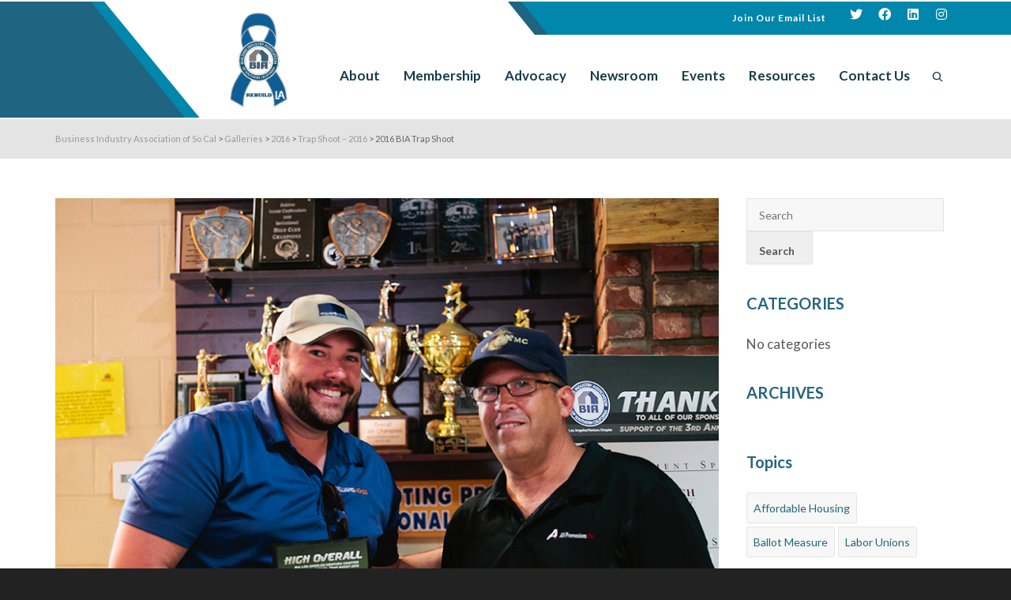

--- FILE ---
content_type: text/css
request_url: https://bialav.org/wp-content/plugins/special-recent-posts-pro/css/srp-layout-stylesheet.min.css?ver=6.9
body_size: 965
content:
.srp-widget-container,.srp-widget-row{display:-webkit-box;display:-moz-box;display:-ms-flexbox;display:-webkit-flex;display:flex}.srp-container-single-column{-webkit-box-orient:vertical;-moz-box-orient:vertical;-webkit-flex-direction:column;-moz-flex-direction:column;-ms-flex-direction:column;flex-direction:column;-webkit-flex-wrap:nowrap;-moz-flex-wrap:nowrap;-ms-flex-wrap:nowrap;flex-wrap:nowrap}.srp-container-single-row{-webkit-box-orient:horizontal;-moz-box-orient:horizontal;-webkit-flex-direction:row;-moz-flex-direction:row;-ms-flex-direction:row;flex-direction:row;-webkit-flex-wrap:nowrap;-moz-flex-wrap:nowrap;-ms-flex-wrap:nowrap;flex-wrap:nowrap}.srp-container-multi-column{-webkit-box-orient:vertical;-moz-box-orient:vertical;-webkit-flex-direction:column;-moz-flex-direction:column;-ms-flex-direction:column;flex-direction:column;-webkit-flex-wrap:nowrap;-moz-flex-wrap:nowrap;-ms-flex-wrap:nowrap;flex-wrap:nowrap}.srp-widget-singlepost{margin-bottom:10px;padding-bottom:10px}.srp-container-single-column .srp-widget-singlepost{border-bottom:1px solid #ccc}.srp-widget-container>.srp-widget-singlepost:last-child{border-bottom:0;margin-bottom:0;padding-bottom:0}.srp-post-content-container{display:-webkit-box;display:-moz-box;display:-ms-flexbox;display:-webkit-flex;display:flex}.srp-thumbnail-position-default{-webkit-box-orient:horizontal;-moz-box-orient:horizontal;-webkit-flex-direction:row;-moz-flex-direction:row;-ms-flex-direction:row;flex-direction:row;-webkit-flex-wrap:nowrap;-moz-flex-wrap:nowrap;-ms-flex-wrap:nowrap;flex-wrap:nowrap}.srp-thumbnail-position-above{-webkit-box-orient:vertical;-moz-box-orient:vertical;-webkit-flex-direction:column;-moz-flex-direction:column;-ms-flex-direction:column;flex-direction:column;-webkit-flex-wrap:nowrap;-moz-flex-wrap:nowrap;-ms-flex-wrap:nowrap;flex-wrap:nowrap}.srp-container-multi-column .srp-post-multi-column,.srp-widget-container .srp-post-single-row{margin-right:20px;-webkit-box-flex:1;-moz-box-flex:1;-webkit-flex:1;-ms-flex:1;flex:1}.srp-widget-container .srp-post-single-row:last-child{margin:0}.srp-container-multi-column .srp-post-multi-column:last-child{margin-right:0}.srp-thumbnail-position-default .srp-thumbnail-box{margin-right:20px}.srp-thumbnail-position-above .srp-thumbnail-box{margin:0}.srp-post-thumbnail-link{display:block}.srp-thumbnail-box img{height:auto;max-width:100%}.srp-thumbnail-position-default .srp-content-box{-webkit-box-flex:1;-moz-box-flex:1;-webkit-flex:1;-ms-flex:1;flex:1}.srp-post-meta-container{display:-webkit-box;display:-moz-box;display:-ms-flexbox;display:-webkit-flex;display:flex;-webkit-box-orient:horizontal;-moz-box-orient:horizontal;-webkit-flex-direction:row;-moz-flex-direction:row;-ms-flex-direction:row;flex-direction:row;-webkit-flex-wrap:wrap;-moz-flex-wrap:wrap;-ms-flex-wrap:wrap;flex-wrap:wrap;-webkit-justify-content:flex-start;-moz-justify-content:flex-start;-ms-justify-content:flex-start;justify-content:flex-start;font-size:small;line-height:1.2em;margin:0 0 5px 0}.srp-content-box .srp-post-title,.widget-area .widget .srp-post-title{margin:0}.srp-content-box .srp-post-stringbreak-link{margin:0 5px}.srp-post-meta-container>div{margin:0 5px 0 0}.srp-post-meta-container>div:last-child{margin:0}.srp-content-box .srp-post-title,.widget-area .widget .srp-post-title{margin:0}.srp-content-box .srp-post-author,.widget-area .widget .srp-post-author{-ms-flex-order:1;-webkit-order:1;-moz-order:1;order:1}.srp-content-box .srp-post-date,.widget-area .widget .srp-post-date{-ms-flex-order:2;-webkit-order:2;-moz-order:2;order:2}.srp-content-box .srp-post-category,.widget-area .widget .srp-post-category{-ms-flex-order:3;-webkit-order:3;-moz-order:3;order:3}.srp-content-box .srp-post-comments,.widget-area .widget .srp-post-comments{-ms-flex-order:4;-webkit-order:4;-moz-order:4;order:4}.srp-content-box .srp-post-tags,.widget-area .widget .srp-post-tags{margin:0 0 10px}.srp-content-box .srp-post-content,.widget-area .widget .srp-post-content{margin:0}@media only screen and (max-width :768px){.srp-post-content-container,.srp-container-single-row{-webkit-box-orient:vertical;-moz-box-orient:vertical;-webkit-flex-direction:column;-moz-flex-direction:column;-ms-flex-direction:column;flex-direction:column;-webkit-flex-wrap:nowrap;-moz-flex-wrap:nowrap;-ms-flex-wrap:nowrap;flex-wrap:nowrap}.srp-widget-container,.srp-widget-row{-webkit-flex-direction:column;-moz-flex-direction:column;-ms-flex-direction:column;flex-direction:column}.srp-thumbnail-position-default .srp-content-box{-webkit-box-flex:none;-moz-box-flex:none;width:auto;-webkit-flex:none;-ms-flex:none;flex:none}.srp-thumbnail-position-default .srp-thumbnail-box,.srp-thumbnail-position-above .srp-thumbnail-box{margin:0 0 10px}}

--- FILE ---
content_type: text/css
request_url: https://bialav.org/wp-content/plugins/swift-framework/includes/page-builder/frontend-assets/css/spb-frontend.min.css
body_size: 38313
content:
.ui-helper-reset{font-family:inherit;font-size:inherit;line-height:inherit}.ui-accordion .ui-accordion-icons{padding:0!important}html.noscroll{position:fixed;overflow-y:scroll;width:100%}.mt0{margin-top:0!important}.mb0{margin-bottom:0!important}.mr0{margin-right:0!important}.ml0{margin-left:0!important}.pt0{padding-top:0!important}.pb0{padding-bottom:0!important}.pr0{padding-right:0!important}.pl0{padding-left:0!important}.bt0{border-top:0!important}.bb0{border-bottom:0!important}.no-shadow{-webkit-box-shadow:none!important;-moz-box-shadow:none!important;box-shadow:none!important}.pmb0 p{margin-bottom:0!important}.col-sm-sf-5{width:20%;padding:0 15px;float:left}.col-sm-sf-25{width:40%;padding:0 15px;float:left}.sf-container-overlay{position:fixed;top:0;left:0;z-index:999;width:100%;height:100%;background:rgba(0,0,0,.8);cursor:pointer;display:none;opacity:0}.sf-container-overlay .sf-loader{position:absolute;top:50%;left:50%;margin:-16px 0 0 -16px}.sf-container-overlay.loading-done .sf-loader{opacity:0;transition:opacity 0.5s}.sf-container-overlay .sf-loader svg path{fill:#fff}.sf-container-block .sf-container-overlay{display:block}.fw-row.row{margin-left:0;margin-right:0;overflow:hidden}.fw-row.row.container-fluid.bs-4-row{padding-left:0;padding-right:0}.fw-row.row.container.bs-4-row{margin:0 auto}.spb-row{visibility:visible;position:relative;background-size:cover;-moz-background-size:cover;-webkit-background-size:cover;background-attachment:scroll;background-repeat:no-repeat;background-position:center}.spb-row.row-bg-img-pattern{background-size:auto;-moz-background-size:auto;-webkit-background-size:auto;background-repeat:repeat}.fw-row .spb-row{opacity:0;visibility:hidden}.fw-row .spb-row[data-wrap="standard-width"]{opacity:1;visibility:visible}.spb-row.spb-hidden{opacity:0}.spb-row[data-legacy="true"]{overflow:visible}.spb-row.has-offset-elements,.fw-row.row.has-offset-elements,.fw-row.has-fw-elements{overflow:visible}.spb-row[data-image-movement="fixed"]{background-attachment:fixed}.mobile-browser .spb-row[data-image-movement="fixed"]{background-attachment:scroll}.spb-row[data-image-movement="fixed"],.spb-row[data-image-movement="parallax"]{backface-visibility:hidden}.spb-row>.spb_content_element{position:relative;z-index:3;width:100%}.spb-row>div.row-overlay{position:absolute;z-index:2;width:100%;height:100%;top:0;left:0}.spb-row[data-row-height="window-height"]{min-height:100vh}.spb-asset-content{max-width:100%;width:100%;position:relative}.spb-column-inner{max-width:100%;background-position:center;background-size:cover}.no-flexbox .spb-row[data-col-equal-heights="true"] .spb-column-inner{min-height:100%}.no-flexbox .spb-row[data-col-v-pos="stretch"]>.spb_content_element,.no-flexbox .spb-row[data-col-v-pos="stretch"]>.spb_content_element>.row,.no-flexbox .spb-row[data-col-v-pos="stretch"]>.spb_content_element .spb-column-container,.no-flexbox .spb-row[data-col-v-pos="stretch"]>.spb_content_element .spb-column-container .spb-column-inner{height:100%}.no-flexbox .spb-row[data-col-v-pos="bottom"]>.spb_content_element{position:absolute;bottom:0;left:0;width:100%}.flexbox .spb-row{display:flex;-webkit-flex-wrap:wrap;-ms-flex-wrap:wrap;flex-wrap:wrap;width:100%}.flexbox .spb-row-flex>.spb_content_element,.flexbox .spb-row-flex>.spb_content_element>.row{display:flex;align-items:center;justify-content:center;flex-basis:100%;flex-wrap:wrap;max-width:100%;margin-left:0;margin-right:0}.flexbox .browser-ff .spb-row-flex>.spb_content_element{flex-basis:auto}.flexbox .browser-safari .spb-row-flex>.spb_content_element,.flexbox .browser-safari .spb-row-flex>.spb_content_element>.row{flex-wrap:nowrap;display:block}.flexbox .spb-row-flex>.spb_content_element .spb-column-container{padding-left:0;padding-right:0;max-width:100%}.spb-row[data-col-v-pos="center"]{display:flex}.spb-row[data-col-v-pos="center"]>.spb_content_element{top:auto;transform:none;position:relative;align-self:center}.flexbox .spb-row[data-col-v-pos="center"]>.spb_content_element,.flexbox .spb-row[data-col-v-pos="center"]>.spb_content_element .row{-webkit-align-content:center;-ms-flex-line-pack:center;align-content:center;-webkit-align-self:center;align-self:center;display:block}.flexbox .bootstrap-4 .spb-row[data-col-v-pos="center"]>.spb_content_element,.flexbox .bootstrap-4 .spb-row[data-col-v-pos="center"]>.spb_content_element .row{display:flex}.spb-row[data-col-v-pos="bottom"]>.spb_content_element{display:table-cell;vertical-align:bottom}.spb-row[data-col-v-pos="bottom"]>.spb_content_element .row{display:inline-block}.flexbox .spb-row[data-col-v-pos="bottom"]>.spb_content_element{display:flex;vertical-align:inherit}.flexbox .spb-row[data-col-v-pos="bottom"]>.spb_content_element .row{display:flex}.flexbox .spb-row[data-col-v-pos="bottom"]>.spb_content_element,.flexbox .spb-row[data-col-v-pos="bottom"]>.spb_content_element .row{-webkit-align-content:flex-end;-ms-flex-line-pack:flex-end;align-content:flex-end;-webkit-align-self:flex-end;align-self:flex-end}.flexbox .spb-row[data-col-v-pos="top"]>.spb_content_element,.flexbox .spb-row[data-col-v-pos="top"]>.spb_content_element>.row{-webkit-align-content:flex-start;-ms-flex-line-pack:flex-start;align-content:flex-start;-webkit-align-self:flex-start;align-self:flex-start}.flexbox .spb-row[data-col-v-pos="stretch"]>.spb_content_element,.flexbox .spb-row[data-col-v-pos="stretch"]>.spb_content_element>.row{-webkit-box-align:stretch;-webkit-align-items:stretch;-ms-flex-align:stretch;align-items:stretch}.spb-row[data-col-equal-heights="true"] .spb-column-container>.spb-column-inner{min-height:100%;display:table-cell}.flexbox .spb-column-container{display:-webkit-box;display:-webkit-flex;display:-ms-flexbox;display:flex}.spb-column-container>.spb-column-inner{margin-left:0;margin-right:0;display:block}.flexbox .spb-column-container>.spb-column-inner{flex-grow:1}.flexbox .spb-row-flex .spb-row-no-cols-wrapper{flex-wrap:wrap;display:flex;width:100%}.flexbox .spb-row-flex .spb-row-no-cols-wrapper>.row{width:100%;margin-left:0;margin-right:0}.flexbox .spb-row-flex .spb-row-no-cols-wrapper>div{flex:1}.flexbox .spb-row-flex .spb-row-no-cols-wrapper>div.col-sm-12{min-width:100%}.flexbox .spb-row-flex .spb-row-no-cols-wrapper>div.col-sm-9{min-width:75%}.flexbox .spb-row-flex .spb-row-no-cols-wrapper>div.col-sm-8{min-width:66.66%}.flexbox .spb-row-flex .spb-row-no-cols-wrapper>div.col-sm-6{min-width:50%}.flexbox .spb-row-flex .spb-row-no-cols-wrapper>div.col-sm-4{min-width:33.33%}.flexbox .spb-row-flex .spb-row-no-cols-wrapper>div.col-sm-3{min-width:25%}.spb-row.spb-row-col-spacing .spb-column-container{padding-left:0;padding-right:0}.spb-row[data-col-spacing="2"] .spb_content_element{padding-left:1px;padding-right:1px}.spb-row[data-col-spacing="2"] .spb-column-inner{margin-left:2px;margin-right:2px}.spb-row[data-col-spacing="4"] .spb_content_element{padding-left:2px;padding-right:2px}.spb-row[data-col-spacing="4"] .spb-column-inner{margin-left:4px;margin-right:4px}.spb-row[data-col-spacing="6"] .spb_content_element{padding-left:3px;padding-right:3px}.spb-row[data-col-spacing="6"] .spb-column-inner{margin-left:6px;margin-right:6px}.spb-row[data-col-spacing="8"] .spb_content_element{padding-left:4px;padding-right:4px}.spb-row[data-col-spacing="8"] .spb-column-inner{margin-left:8px;margin-right:8px}.spb-row[data-col-spacing="10"] .spb_content_element{padding-left:5px;padding-right:5px}.spb-row[data-col-spacing="10"] .spb-column-inner{margin-left:10px;margin-right:10px}.spb-row[data-col-spacing="20"] .spb_content_element{padding-left:10px;padding-right:10px}.spb-row[data-col-spacing="20"] .spb-column-inner{margin-left:10px;margin-right:10px}.spb-row[data-col-spacing="30"] .spb_content_element{padding-left:15px;padding-right:15px}.spb-row[data-col-spacing="30"] .spb-column-inner{margin-left:30px;margin-right:30px}.spb-row[data-col-spacing="40"] .spb_content_element{padding-left:20px;padding-right:20px}.spb-row[data-col-spacing="40"] .spb-column-inner{margin-left:40px;margin-right:40px}.spb-asset-content.spb-hidden{opacity:0}.row.fw-row{clear:both}.fw-row>.spb-row{padding-left:0;padding-right:0}.fw-row>.col-sm-12,.spb-row.spb-remove-element-spacing,.spb-row.spb-remove-element-spacing div[class*="col-sm"]{padding-left:0!important;padding-right:0!important;margin-bottom:0}.spb-row.spb-remove-element-spacing .row{margin-left:0;margin-right:0}.spb-section.col-sm-12{width:100%;padding-left:0;padding-right:0}.flexbox .spb-column-container.col-sm-12{flex-basis:100%}.flexbox .spb-column-container.col-sm-11{flex-basis:1.66666667%}.flexbox .spb-column-container.col-sm-10{flex-basis:83.33333333%}.flexbox .spb-column-container.col-sm-9{flex-basis:75%}.flexbox .spb-column-container.col-sm-8{flex-basis:66.66666667%}.flexbox .spb-column-container.col-sm-7{flex-basis:58.33333333%}.flexbox .spb-column-container.col-sm-6{flex-basis:50%}.flexbox .spb-column-container.col-sm-5{flex-basis:41.66666667%}.flexbox .spb-column-container.col-sm-4{flex-basis:33.33333333%}.flexbox .spb-column-container.col-sm-3{flex-basis:25%}.flexbox .spb-column-container.col-sm-2{flex-basis:16.66666667%}.flexbox .spb-column-container.col-sm-1{flex-basis:8.33333333%}@media only screen and (max-width:767px){.spb-column-container.spb-col-custom-offset{top:0!important;left:0!important}.flexbox .spb-column-container.col-sm-1,.flexbox .spb-column-container.col-sm-2,.flexbox .spb-column-container.col-sm-3,.flexbox .spb-column-container.col-sm-4,.flexbox .spb-column-container.col-sm-5,.flexbox .spb-column-container.col-sm-6,.flexbox .spb-column-container.col-sm-7,.flexbox .spb-column-container.col-sm-8,.flexbox .spb-column-container.col-sm-9,.flexbox .spb-column-container.col-sm-10,.flexbox .spb-column-container.col-sm-11,.flexbox .spb-column-container.col-sm-12{flex-basis:100%}.fw-row>.spb-row,.spb-row[data-image-movement="fixed"]{background-attachment:local!important}}.modal-body>section.row{width:100%!important;left:0!important}.modal-body .spb-row>.spb_content_element{padding:0!important}.spb-row[data-row-type="video"] .video-wrap{overflow:hidden;max-height:100%;position:absolute;height:100%;width:100%;top:0;left:0;z-index:0;padding:0;pointer-events:none}.spb-row[data-row-type="video"] video{position:absolute;left:0;top:0;width:100%;min-height:100%}.spb-row[data-row-type="video"] .video-overlay{background-repeat:repeat;background-position:center center;position:absolute;z-index:3;left:0;top:0;width:100%;height:100%;opacity:.8}.overlay-diaglight{background-image:url(../img/vo_diagonal_lines_light.png)}.overlay-diagdark{background-image:url(../img/vo_diagonal_lines_dark.png)}.overlay-horizlight{background-image:url(../img/vo_horizontal_lines_light.png)}.overlay-horizgdark{background-image:url(../img/vo_horizontal_lines_dark.png)}.overlay-vertlight{background-image:url(../img/vo_vertical_lines_light.png)}.overlay-vertzgdark{background-image:url(../img/vo_vertical_lines_dark.png)}.overlay-lightgrid{background-image:url(../img/vo_pixel_light.png)}.overlay-darkgrid{background-image:url(../img/vo_pixel_dark.png)}.overlay-lightgridfat{background-image:url(../img/vo_fat_pixel_light.png)}.overlay-darkgridfat{background-image:url(../img/vo_fat_pixel_dark.png)}.spb-row-parallax .spb-row-parallax-layer-wrap{overflow:hidden;width:100%;height:100%;position:absolute;z-index:0;top:0;left:0;pointer-events:none}.spb-row-parallax .spb-row-parallax-layer{position:absolute;width:100%;height:100%;background-size:cover;-moz-background-size:cover;-webkit-background-size:cover;background-attachment:scroll;background-repeat:no-repeat;background-position:center}.spb-row-parallax.use-css-backpos .spb-row-parallax-layer{background-position:50% 0}.spb-row-parallax.use-css-transform .spb-row-parallax-layer{background-attachment:scroll}.spb-row-expand-text{padding:30px 15px;display:block;text-align:left;font-size:22px}.spb-row-expand-text span:before{content:"\e600";font-family:"atelier";font-size:24px;display:inline-block;float:left;height:23px;width:23px;margin-top:-1px;margin-right:20px;-webkit-transform:translate3d(0,0,0) rotate(0deg);transform:translate3d(0,0,0) rotate(0deg);-webkit-transition:-webkit-transform 0.3s cubic-bezier(.15,.85,.35,1);transition:transform 0.3s cubic-bezier(.15,.85,.35,1);font-weight:400}.spb-row-expand-text.row-open span:before{content:"\e603"}.spb-row-expand-text:hover span:before{-webkit-transform:rotate(180deg) translate3d(0,0,0);transform:rotate(180deg) translate3d(0,0,0)}.spb-row-expand-text.row-open:hover a:hover{-webkit-transform:rotate(180deg) translate3d(0,0,0);transform:rotate(180deg) translate3d(0,0,0)}.spb-row.spb-row-expanding{height:0;opacity:0;overflow:hidden}.spb-row.spb-row-expanding.spb-row-expanding-open{height:auto;opacity:1}.spb-column-container .spb-asset-content{background-size:cover}.spb-col-slider-atts{display:none;visibility:hidden;opacity:0}.spb-column-container[data-col-slider="true"]{display:block}.spb-column-container[data-col-slider="true"] .flickity-slider>.row,.spb-column-container[data-col-slider="true"] .col-slider-slide>.spb-column-container .spb-column-inner{width:100%;margin:0}.spb-column-container[data-col-slider="true"] .flickity-slider>.row>.spb_content_element,.spb-column-container[data-col-slider="true"] .row-slider-slide>.spb-column-container{width:100%;padding-left:0;padding-right:0;margin-bottom:0}.spb-column-container[data-col-slider="true"] .spb-column-inner{height:100%}.spb-column-container[data-col-slider="true"] .spb-column-inner .flickity-viewport{width:100%}@media only screen and (min-width:768px){.spb-column-container[data-col-slider="true"] .col-slider-slide,.spb-column-container[data-col-slider="true"] .col-slider-slide .spb-asset-content,.spb-column-container[data-col-slider="true"] .spb-column-inner .flickity-viewport{min-height:100%}}.spb-row[data-row-style="light"]{color:#fff}.spb-row[data-row-style="light"] .title-wrap h3.spb-heading{color:#fff}.spb-row[data-row-style="light"] .owl-pagination .view-all{color:#fff}.spb-row[data-row-style="light"] .owl-pagination .owl-page span{background-color:#fff}.spb-row[data-row-style="dark"]{color:#222}.spb-row[data-row-style="dark"] .title-wrap h3.spb-heading{color:#222}.spb-row[data-row-style="dark"] .owl-pagination .owl-page span{background-color:#222}.spb-row[data-row-style="dark"] .owl-pagination .view-all{color:#222}.spb_row_slant_spacer{height:120px;width:100%;display:block}.spb-row[data-top-style="slant-ltr"],.spb-row[data-top-style="slant-rtl"],.spb-row[data-bottom-style="slant-ltr"],.spb-row[data-bottom-style="slant-rtl"]{overflow:hidden}.spb-row[data-top-style="slant-ltr"]:before{content:"";width:120%;display:block;height:140px;-webkit-transform:rotate(3deg);-moz-transform:rotate(3deg);transform:rotate(3deg);background:#fff;left:-10%;top:-90px;z-index:3;position:absolute;-webkit-backface-visibility:hidden;-webkit-background-clip:content-box;padding:2px}.spb-row[data-top-style="slant-rtl"]:before{content:"";width:120%;display:block;height:140px;-webkit-transform:rotate(-3deg);-moz-transform:rotate(-3deg);transform:rotate(-3deg);background:#fff;left:-10%;top:-90px;z-index:3;position:absolute;-webkit-backface-visibility:hidden;-webkit-background-clip:content-box;padding:2px}.spb-row[data-bottom-style="slant-ltr"]:after{content:"";width:120%;display:block;height:140px;-webkit-transform:rotate(3deg);-moz-transform:rotate(3deg);transform:rotate(3deg);background:#fff;bottom:-90px;left:-10%;z-index:2;position:absolute;-webkit-backface-visibility:hidden;-webkit-background-clip:content-box;padding:2px}.spb-row[data-bottom-style="slant-rtl"]:after{content:"";width:120%;display:block;height:140px;-webkit-transform:rotate(-3deg);-moz-transform:rotate(-3deg);transform:rotate(-3deg);background:#fff;bottom:-90px;left:-10%;z-index:2;position:absolute;-webkit-backface-visibility:hidden;-webkit-background-clip:content-box;padding:2px}@media only screen and (min-width:1800px){.spb-row[data-top-style="slant-ltr"]:before,.spb-row[data-bottom-style="slant-ltr"]:after{-webkit-transform:rotate(2deg);-moz-transform:rotate(2deg);transform:rotate(2deg)}.spb-row[data-bottom-style="slant-rtl"]:after,.spb-row[data-top-style="slant-rtl"]:before{-webkit-transform:rotate(-2deg);-moz-transform:rotate(-2deg);transform:rotate(-2deg)}}.spb_accordion{opacity:0}.spb_accordion .spb_accordion_wrapper{margin-bottom:30px;width:100%;-webkit-box-sizing:border-box;-moz-box-sizing:border-box;-ms-box-sizing:border-box;box-sizing:border-box}.spb_accordion .spb_accordion_section{margin-bottom:10px}.spb_accordion_section>h4{outline:0!important}.spb_accordion .spb_accordion_section>h4 a{display:block;text-decoration:none;padding:12px 30px 12px 15px;line-height:26px;position:relative;-webkit-transition:all 0.3s ease;-moz-transition:all 0.3s ease;-o-transition:all 0.3s ease;transition:all 0.3s ease}.spb_accordion .spb_accordion_section>h4 a:after{font-size:24px;display:inline-block;float:right;height:26px;width:23px;-webkit-transform:translate3d(0,0,0) rotate(0deg);transform:translate3d(0,0,0) rotate(0deg);-webkit-transition:-webkit-transform 0.3s cubic-bezier(.15,.85,.35,1);transition:transform 0.3s cubic-bezier(.15,.85,.35,1);font-weight:400;line-height:26px;position:absolute;right:0;top:50%;margin-top:-13px}.spb_accordion .spb_accordion_section>h4:hover a:after{-webkit-transform:rotate(180deg) translate3d(0,0,0);transform:rotate(180deg) translate3d(0,0,0)}.spb_accordion .spb_accordion_section>h4.ui-state-active:hover a:after{-webkit-transform:rotate(180deg) translate3d(0,0,0);transform:rotate(180deg) translate3d(0,0,0)}.spb_accordion .spb_accordion_section>h4 a>i{margin-right:10px}.spb_accordion .spb_accordion_section>h4 a>i[class*="ss-"]{display:inline-block;line-height:100%;vertical-align:-3px}.spb_accordion .spb_accordion_section>h4{opacity:.6}.spb_accordion .spb_accordion_section>h4.ui-state-active{opacity:1}.ui-accordion .ui-accordion-header .ui-icon{display:none}.spb_accordion_section>h4 .ui-icon:before{font-weight:400;font-style:normal;display:inline-block;text-decoration:inherit;height:20px;float:left;margin-right:10px;font-size:22px;text-indent:0;box-sizing:content-box}.spb_accordion_section h4.ui-state-active .ui-icon:before{margin-top:0}.spb_accordion .ui-state-active,.spb_accordion .ui-state-default{border:0!important;background:none;margin-top:0}.spb_accordion .ui-accordion .ui-accordion-content{border:0;padding:15px 15px 0;-webkit-box-sizing:border-box;-moz-box-sizing:border-box;-ms-box-sizing:border-box;box-sizing:border-box}.spb_accordion .ui-accordion .ui-accordion-content .row{margin-left:0!important;margin-bottom:0!important;max-width:100%}.spb_accordion .ui-accordion .ui-accordion-header{position:relative;margin-top:0;margin-bottom:0;font-size:14px;font-weight:700}.ui-accordion-content .spb_wrapper p:last-child{margin-bottom:0}.ui-accordion-content .spb_wrapper .box-content-wrap p:last-child{margin-bottom:20px}.spb_accordion_section,.spb_accordion .spb_accordion_section,.spb_accordion_section .ui-accordion-content{background:transparent;border-top:2px solid rgba(0,0,0,.05);border-bottom:0 solid rgba(0,0,0,.05);margin-bottom:0}.spb_accordion_section,.spb_accordion .spb_accordion_section:last-child{border-bottom-width:2px}.spb_accordion .container,.spb_tabs .container,.spb_tour .container,.column_container .container,.spb-column-container .container{max-width:100%!important;padding-left:0;padding-right:0}.add-to-cart-shortcode{display:inline-block;vertical-align:middle}.add-to-cart-shortcode .tooltip{display:none!important}.add-to-cart-shortcode>.add_to_cart_button{margin-right:0;margin-left:0;border:2px solid #e3e3e3;border-radius:0;box-shadow:none;height:60px;padding:0 20px;float:left;outline:0!important;margin:0 20px 0 0;text-shadow:none;font-size:14px;text-transform:uppercase;font-weight:bold!important;line-height:56px;-webkit-backface-visibility:hidden}.swiper-slide .caption-content a.sf-button.add_to_cart_button{margin-top:0}.add-to-cart-shortcode>.add_to_cart_button.added>span{vertical-align:1px}.add-to-cart-shortcode>.add_to_cart_button i{margin-right:10px;font-size:24px;vertical-align:-4px}.add-to-cart-shortcode>.add_to_cart_button i.sf-icon-loader{width:24px;height:24px}.add-to-cart-shortcode>.add_to_cart_button i.sf-icon-tick{vertical-align:-3px}.add-to-cart-shortcode>.wc-forward{display:none!important}.alert{height:auto;font-size:12px;line-height:16px;overflow:hidden;padding:15px;text-align:left;margin-bottom:20px;font-weight:400;-webkit-box-sizing:border-box;-moz-box-sizing:border-box;-ms-box-sizing:border-box;box-sizing:border-box;clear:both;-webkit-border-radius:0;-moz-border-radius:0;border-radius:0;border:0;background-color:#ffd56c;color:#222}.alert .messagebox_text{background:none;padding-left:0}.alert .messagebox_text p{margin-left:30px;margin-bottom:10px}.alert .messagebox_text p:last-child{margin-bottom:0}.alert .messagebox_text p strong{letter-spacing:normal!important}.alert .messagebox_text:before{content:"\f071";font-family:"FontAwesome";font-weight:400;font-style:normal;display:block;text-decoration:inherit;width:22px;height:auto;float:left;margin-top:4px;font-size:16px;position:absolute;text-indent:0;text-align:center}.alert.alert-info .messagebox_text:before{content:"\f129"}.alert.alert-error .messagebox_text:before{content:"\f12a"}.alert.alert-success .messagebox_text:before{content:"\f00c"}.alert.alert-info{background-color:#5adcff}.alert.alert-error{background-color:#fe504f}.alert.alert-success{background-color:#51e3a8}.sf-headline.text-left{text-align:left}.sf-headline.text-center{text-align:center}.sf-headline.text-right{text-align:right}.sf-words-wrapper{display:inline-block;position:relative;text-align:center}.sf-words-wrapper:last-child{text-align:left}.sf-words-wrapper b{display:inline-block;position:absolute;white-space:nowrap;left:0;top:0}.sf-words-wrapper b i,.sf-words-wrapper b em{font-style:normal}.sf-words-wrapper b.is-visible{position:relative}.no-js .sf-words-wrapper b{opacity:0}.no-js .sf-words-wrapper b.is-visible{opacity:1}.sf-headline.rotate-1 .sf-words-wrapper{-webkit-perspective:300px;-moz-perspective:300px;perspective:300px}.sf-headline.rotate-1 b{opacity:0;-webkit-transform-origin:50% 100%;-moz-transform-origin:50% 100%;-ms-transform-origin:50% 100%;-o-transform-origin:50% 100%;transform-origin:50% 100%;-webkit-transform:rotateX(180deg);-moz-transform:rotateX(180deg);-ms-transform:rotateX(180deg);-o-transform:rotateX(180deg);transform:rotateX(180deg)}.sf-headline.rotate-1 b.is-visible{opacity:1;-webkit-transform:rotateX(0deg);-moz-transform:rotateX(0deg);-ms-transform:rotateX(0deg);-o-transform:rotateX(0deg);transform:rotateX(0deg);-webkit-animation:sf-rotate-1-in 1.2s;-moz-animation:sf-rotate-1-in 1.2s;animation:sf-rotate-1-in 1.2s}.sf-headline.rotate-1 b.is-hidden{-webkit-transform:rotateX(180deg);-moz-transform:rotateX(180deg);-ms-transform:rotateX(180deg);-o-transform:rotateX(180deg);transform:rotateX(180deg);-webkit-animation:sf-rotate-1-out 1.2s;-moz-animation:sf-rotate-1-out 1.2s;animation:sf-rotate-1-out 1.2s}@-webkit-keyframes sf-rotate-1-in{0%{-webkit-transform:rotateX(180deg);opacity:0}35%{-webkit-transform:rotateX(120deg);opacity:0}65%{opacity:0}100%{-webkit-transform:rotateX(360deg);opacity:1}}@-moz-keyframes sf-rotate-1-in{0%{-moz-transform:rotateX(180deg);opacity:0}35%{-moz-transform:rotateX(120deg);opacity:0}65%{opacity:0}100%{-moz-transform:rotateX(360deg);opacity:1}}@keyframes sf-rotate-1-in{0%{-webkit-transform:rotateX(180deg);-moz-transform:rotateX(180deg);-ms-transform:rotateX(180deg);-o-transform:rotateX(180deg);transform:rotateX(180deg);opacity:0}35%{-webkit-transform:rotateX(120deg);-moz-transform:rotateX(120deg);-ms-transform:rotateX(120deg);-o-transform:rotateX(120deg);transform:rotateX(120deg);opacity:0}65%{opacity:0}100%{-webkit-transform:rotateX(360deg);-moz-transform:rotateX(360deg);-ms-transform:rotateX(360deg);-o-transform:rotateX(360deg);transform:rotateX(360deg);opacity:1}}@-webkit-keyframes sf-rotate-1-out{0%{-webkit-transform:rotateX(0deg);opacity:1}35%{-webkit-transform:rotateX(-40deg);opacity:1}65%{opacity:0}100%{-webkit-transform:rotateX(180deg);opacity:0}}@-moz-keyframes sf-rotate-1-out{0%{-moz-transform:rotateX(0deg);opacity:1}35%{-moz-transform:rotateX(-40deg);opacity:1}65%{opacity:0}100%{-moz-transform:rotateX(180deg);opacity:0}}@keyframes sf-rotate-1-out{0%{-webkit-transform:rotateX(0deg);-moz-transform:rotateX(0deg);-ms-transform:rotateX(0deg);-o-transform:rotateX(0deg);transform:rotateX(0deg);opacity:1}35%{-webkit-transform:rotateX(-40deg);-moz-transform:rotateX(-40deg);-ms-transform:rotateX(-40deg);-o-transform:rotateX(-40deg);transform:rotateX(-40deg);opacity:1}65%{opacity:0}100%{-webkit-transform:rotateX(180deg);-moz-transform:rotateX(180deg);-ms-transform:rotateX(180deg);-o-transform:rotateX(180deg);transform:rotateX(180deg);opacity:0}}.sf-headline.type .sf-words-wrapper{vertical-align:top;overflow:hidden}.sf-headline.type .sf-words-wrapper::after{content:'';position:absolute;right:0;top:50%;bottom:auto;-webkit-transform:translateY(-50%);-moz-transform:translateY(-50%);-ms-transform:translateY(-50%);-o-transform:translateY(-50%);transform:translateY(-50%);height:90%;width:1px;background-color:#aebcb9}.sf-headline.type .sf-words-wrapper.waiting::after{-webkit-animation:sf-pulse 1s infinite;-moz-animation:sf-pulse 1s infinite;animation:sf-pulse 1s infinite}.sf-headline.type .sf-words-wrapper.selected{background-color:#aebcb9}.sf-headline.type .sf-words-wrapper.selected b{color:#0d0d0d}.sf-headline.type .sf-words-wrapper.selected::after{visibility:hidden}.sf-headline.type b{visibility:hidden}.sf-headline.type b.is-visible{visibility:visible}.sf-headline.type i{position:absolute;visibility:hidden}.sf-headline.type i.in{position:relative;visibility:visible}@-webkit-keyframes sf-pulse{0%{-webkit-transform:translateY(-50%) scale(1);opacity:1}40%{-webkit-transform:translateY(-50%) scale(.9);opacity:0}100%{-webkit-transform:translateY(-50%) scale(0);opacity:0}}@-moz-keyframes sf-pulse{0%{-moz-transform:translateY(-50%) scale(1);opacity:1}40%{-moz-transform:translateY(-50%) scale(.9);opacity:0}100%{-moz-transform:translateY(-50%) scale(0);opacity:0}}@keyframes sf-pulse{0%{-webkit-transform:translateY(-50%) scale(1);-moz-transform:translateY(-50%) scale(1);-ms-transform:translateY(-50%) scale(1);-o-transform:translateY(-50%) scale(1);transform:translateY(-50%) scale(1);opacity:1}40%{-webkit-transform:translateY(-50%) scale(.9);-moz-transform:translateY(-50%) scale(.9);-ms-transform:translateY(-50%) scale(.9);-o-transform:translateY(-50%) scale(.9);transform:translateY(-50%) scale(.9);opacity:0}100%{-webkit-transform:translateY(-50%) scale(0);-moz-transform:translateY(-50%) scale(0);-ms-transform:translateY(-50%) scale(0);-o-transform:translateY(-50%) scale(0);transform:translateY(-50%) scale(0);opacity:0}}.sf-headline.rotate-2 .sf-words-wrapper{-webkit-perspective:300px;-moz-perspective:300px;perspective:300px}.sf-headline.rotate-2 i,.sf-headline.rotate-2 em{display:inline-block;-webkit-backface-visibility:hidden;backface-visibility:hidden}.sf-headline.rotate-2 b{opacity:0}.sf-headline.rotate-2 i{-webkit-transform-style:preserve-3d;-moz-transform-style:preserve-3d;-ms-transform-style:preserve-3d;-o-transform-style:preserve-3d;transform-style:preserve-3d;-webkit-transform:translateZ(-20px) rotateX(90deg);-moz-transform:translateZ(-20px) rotateX(90deg);-ms-transform:translateZ(-20px) rotateX(90deg);-o-transform:translateZ(-20px) rotateX(90deg);transform:translateZ(-20px) rotateX(90deg);opacity:0}.is-visible .sf-headline.rotate-2 i{opacity:1}.sf-headline.rotate-2 i.in{-webkit-animation:sf-rotate-2-in 0.4s forwards;-moz-animation:sf-rotate-2-in 0.4s forwards;animation:sf-rotate-2-in 0.4s forwards}.sf-headline.rotate-2 i.out{-webkit-animation:sf-rotate-2-out 0.4s forwards;-moz-animation:sf-rotate-2-out 0.4s forwards;animation:sf-rotate-2-out 0.4s forwards}.sf-headline.rotate-2 em{-webkit-transform:translateZ(20px);-moz-transform:translateZ(20px);-ms-transform:translateZ(20px);-o-transform:translateZ(20px);transform:translateZ(20px)}.no-csstransitions .sf-headline.rotate-2 i{-webkit-transform:rotateX(0deg);-moz-transform:rotateX(0deg);-ms-transform:rotateX(0deg);-o-transform:rotateX(0deg);transform:rotateX(0deg);opacity:0}.no-csstransitions .sf-headline.rotate-2 i em{-webkit-transform:scale(1);-moz-transform:scale(1);-ms-transform:scale(1);-o-transform:scale(1);transform:scale(1)}.no-csstransitions .sf-headline.rotate-2 .is-visible i{opacity:1}@-webkit-keyframes sf-rotate-2-in{0%{opacity:0;-webkit-transform:translateZ(-20px) rotateX(90deg)}60%{opacity:1;-webkit-transform:translateZ(-20px) rotateX(-10deg)}100%{opacity:1;-webkit-transform:translateZ(-20px) rotateX(0deg)}}@-moz-keyframes sf-rotate-2-in{0%{opacity:0;-moz-transform:translateZ(-20px) rotateX(90deg)}60%{opacity:1;-moz-transform:translateZ(-20px) rotateX(-10deg)}100%{opacity:1;-moz-transform:translateZ(-20px) rotateX(0deg)}}@keyframes sf-rotate-2-in{0%{opacity:0;-webkit-transform:translateZ(-20px) rotateX(90deg);-moz-transform:translateZ(-20px) rotateX(90deg);-ms-transform:translateZ(-20px) rotateX(90deg);-o-transform:translateZ(-20px) rotateX(90deg);transform:translateZ(-20px) rotateX(90deg)}60%{opacity:1;-webkit-transform:translateZ(-20px) rotateX(-10deg);-moz-transform:translateZ(-20px) rotateX(-10deg);-ms-transform:translateZ(-20px) rotateX(-10deg);-o-transform:translateZ(-20px) rotateX(-10deg);transform:translateZ(-20px) rotateX(-10deg)}100%{opacity:1;-webkit-transform:translateZ(-20px) rotateX(0deg);-moz-transform:translateZ(-20px) rotateX(0deg);-ms-transform:translateZ(-20px) rotateX(0deg);-o-transform:translateZ(-20px) rotateX(0deg);transform:translateZ(-20px) rotateX(0deg)}}@-webkit-keyframes sf-rotate-2-out{0%{opacity:1;-webkit-transform:translateZ(-20px) rotateX(0)}60%{opacity:0;-webkit-transform:translateZ(-20px) rotateX(-100deg)}100%{opacity:0;-webkit-transform:translateZ(-20px) rotateX(-90deg)}}@-moz-keyframes sf-rotate-2-out{0%{opacity:1;-moz-transform:translateZ(-20px) rotateX(0)}60%{opacity:0;-moz-transform:translateZ(-20px) rotateX(-100deg)}100%{opacity:0;-moz-transform:translateZ(-20px) rotateX(-90deg)}}@keyframes sf-rotate-2-out{0%{opacity:1;-webkit-transform:translateZ(-20px) rotateX(0);-moz-transform:translateZ(-20px) rotateX(0);-ms-transform:translateZ(-20px) rotateX(0);-o-transform:translateZ(-20px) rotateX(0);transform:translateZ(-20px) rotateX(0)}60%{opacity:0;-webkit-transform:translateZ(-20px) rotateX(-100deg);-moz-transform:translateZ(-20px) rotateX(-100deg);-ms-transform:translateZ(-20px) rotateX(-100deg);-o-transform:translateZ(-20px) rotateX(-100deg);transform:translateZ(-20px) rotateX(-100deg)}100%{opacity:0;-webkit-transform:translateZ(-20px) rotateX(-90deg);-moz-transform:translateZ(-20px) rotateX(-90deg);-ms-transform:translateZ(-20px) rotateX(-90deg);-o-transform:translateZ(-20px) rotateX(-90deg);transform:translateZ(-20px) rotateX(-90deg)}}.sf-headline.loading-bar span{display:inline-block;padding:0}.sf-headline.loading-bar .sf-words-wrapper{overflow:visible;vertical-align:top}.sf-headline.loading-bar .sf-words-wrapper::after{content:'';position:absolute;left:0;bottom:-5px;height:2px;width:0;background:#f90;z-index:2;-webkit-transition:width 0.3s -0.1s;-moz-transition:width 0.3s -0.1s;transition:width 0.3s -0.1s}.sf-headline.loading-bar .sf-words-wrapper.is-loading::after{width:100%;-webkit-transition:width 3s;-moz-transition:width 3s;transition:width 3s}.sf-headline.loading-bar b{top:0;opacity:0;-webkit-transition:opacity 0.3s;-moz-transition:opacity 0.3s;transition:opacity 0.3s}.sf-headline.loading-bar b.is-visible{opacity:1;top:0}.sf-headline.slide span{display:inline-block;padding:0}.sf-headline.slide .sf-words-wrapper{overflow:visible;vertical-align:top}.sf-headline.slide b{opacity:0;top:0}.sf-headline.slide b.is-visible{top:0;opacity:1;-webkit-animation:slide-in 0.6s;-moz-animation:slide-in 0.6s;animation:slide-in 0.6s}.sf-headline.slide b.is-hidden{-webkit-animation:slide-out 0.6s;-moz-animation:slide-out 0.6s;animation:slide-out 0.6s}@-webkit-keyframes slide-in{0%{opacity:0;-webkit-transform:translateY(-100%)}60%{opacity:1;-webkit-transform:translateY(20%)}100%{opacity:1;-webkit-transform:translateY(0)}}@-moz-keyframes slide-in{0%{opacity:0;-moz-transform:translateY(-100%)}60%{opacity:1;-moz-transform:translateY(20%)}100%{opacity:1;-moz-transform:translateY(0)}}@keyframes slide-in{0%{opacity:0;-webkit-transform:translateY(-100%);-moz-transform:translateY(-100%);-ms-transform:translateY(-100%);-o-transform:translateY(-100%);transform:translateY(-100%)}60%{opacity:1;-webkit-transform:translateY(20%);-moz-transform:translateY(20%);-ms-transform:translateY(20%);-o-transform:translateY(20%);transform:translateY(20%)}100%{opacity:1;-webkit-transform:translateY(0);-moz-transform:translateY(0);-ms-transform:translateY(0);-o-transform:translateY(0);transform:translateY(0)}}@-webkit-keyframes slide-out{0%{opacity:1;-webkit-transform:translateY(0)}60%{opacity:0;-webkit-transform:translateY(120%)}100%{opacity:0;-webkit-transform:translateY(100%)}}@-moz-keyframes slide-out{0%{opacity:1;-moz-transform:translateY(0)}60%{opacity:0;-moz-transform:translateY(120%)}100%{opacity:0;-moz-transform:translateY(100%)}}@keyframes slide-out{0%{opacity:1;-webkit-transform:translateY(0);-moz-transform:translateY(0);-ms-transform:translateY(0);-o-transform:translateY(0);transform:translateY(0)}60%{opacity:0;-webkit-transform:translateY(120%);-moz-transform:translateY(120%);-ms-transform:translateY(120%);-o-transform:translateY(120%);transform:translateY(120%)}100%{opacity:0;-webkit-transform:translateY(100%);-moz-transform:translateY(100%);-ms-transform:translateY(100%);-o-transform:translateY(100%);transform:translateY(100%)}}.sf-headline.clip span{display:inline-block;padding:0}.sf-headline.clip .sf-words-wrapper{overflow:hidden;vertical-align:top;z-index:1}.sf-headline.clip .sf-words-wrapper::after{content:'';position:absolute;top:0;right:0;width:2px;height:100%;background-color:#aebcb9}.sf-headline.clip b{opacity:0}.sf-headline.clip b.is-visible{opacity:1}.sf-headline.zoom .sf-words-wrapper{-webkit-perspective:300px;-moz-perspective:300px;perspective:300px}.sf-headline.zoom b{opacity:0}.sf-headline.zoom b.is-visible{opacity:1;-webkit-animation:zoom-in 0.8s;-moz-animation:zoom-in 0.8s;animation:zoom-in 0.8s}.sf-headline.zoom b.is-hidden{-webkit-animation:zoom-out 0.8s;-moz-animation:zoom-out 0.8s;animation:zoom-out 0.8s}@-webkit-keyframes zoom-in{0%{opacity:0;-webkit-transform:translateZ(100px)}100%{opacity:1;-webkit-transform:translateZ(0)}}@-moz-keyframes zoom-in{0%{opacity:0;-moz-transform:translateZ(100px)}100%{opacity:1;-moz-transform:translateZ(0)}}@keyframes zoom-in{0%{opacity:0;-webkit-transform:translateZ(100px);-moz-transform:translateZ(100px);-ms-transform:translateZ(100px);-o-transform:translateZ(100px);transform:translateZ(100px)}100%{opacity:1;-webkit-transform:translateZ(0);-moz-transform:translateZ(0);-ms-transform:translateZ(0);-o-transform:translateZ(0);transform:translateZ(0)}}@-webkit-keyframes zoom-out{0%{opacity:1;-webkit-transform:translateZ(0)}100%{opacity:0;-webkit-transform:translateZ(-100px)}}@-moz-keyframes zoom-out{0%{opacity:1;-moz-transform:translateZ(0)}100%{opacity:0;-moz-transform:translateZ(-100px)}}@keyframes zoom-out{0%{opacity:1;-webkit-transform:translateZ(0);-moz-transform:translateZ(0);-ms-transform:translateZ(0);-o-transform:translateZ(0);transform:translateZ(0)}100%{opacity:0;-webkit-transform:translateZ(-100px);-moz-transform:translateZ(-100px);-ms-transform:translateZ(-100px);-o-transform:translateZ(-100px);transform:translateZ(-100px)}}.sf-headline.rotate-3 .sf-words-wrapper{-webkit-perspective:300px;-moz-perspective:300px;perspective:300px}.sf-headline.rotate-3 b{opacity:0}.sf-headline.rotate-3 i{display:inline-block;-webkit-transform:rotateY(180deg);-moz-transform:rotateY(180deg);-ms-transform:rotateY(180deg);-o-transform:rotateY(180deg);transform:rotateY(180deg);-webkit-backface-visibility:hidden;backface-visibility:hidden}.is-visible .sf-headline.rotate-3 i{-webkit-transform:rotateY(0deg);-moz-transform:rotateY(0deg);-ms-transform:rotateY(0deg);-o-transform:rotateY(0deg);transform:rotateY(0deg)}.sf-headline.rotate-3 i.in{-webkit-animation:sf-rotate-3-in 0.6s forwards;-moz-animation:sf-rotate-3-in 0.6s forwards;animation:sf-rotate-3-in 0.6s forwards}.sf-headline.rotate-3 i.out{-webkit-animation:sf-rotate-3-out 0.6s forwards;-moz-animation:sf-rotate-3-out 0.6s forwards;animation:sf-rotate-3-out 0.6s forwards}.no-csstransitions .sf-headline.rotate-3 i{-webkit-transform:rotateY(0deg);-moz-transform:rotateY(0deg);-ms-transform:rotateY(0deg);-o-transform:rotateY(0deg);transform:rotateY(0deg);opacity:0}.no-csstransitions .sf-headline.rotate-3 .is-visible i{opacity:1}@-webkit-keyframes sf-rotate-3-in{0%{-webkit-transform:rotateY(180deg)}100%{-webkit-transform:rotateY(0deg)}}@-moz-keyframes sf-rotate-3-in{0%{-moz-transform:rotateY(180deg)}100%{-moz-transform:rotateY(0deg)}}@keyframes sf-rotate-3-in{0%{-webkit-transform:rotateY(180deg);-moz-transform:rotateY(180deg);-ms-transform:rotateY(180deg);-o-transform:rotateY(180deg);transform:rotateY(180deg)}100%{-webkit-transform:rotateY(0deg);-moz-transform:rotateY(0deg);-ms-transform:rotateY(0deg);-o-transform:rotateY(0deg);transform:rotateY(0deg)}}@-webkit-keyframes sf-rotate-3-out{0%{-webkit-transform:rotateY(0)}100%{-webkit-transform:rotateY(-180deg)}}@-moz-keyframes sf-rotate-3-out{0%{-moz-transform:rotateY(0)}100%{-moz-transform:rotateY(-180deg)}}@keyframes sf-rotate-3-out{0%{-webkit-transform:rotateY(0);-moz-transform:rotateY(0);-ms-transform:rotateY(0);-o-transform:rotateY(0);transform:rotateY(0)}100%{-webkit-transform:rotateY(-180deg);-moz-transform:rotateY(-180deg);-ms-transform:rotateY(-180deg);-o-transform:rotateY(-180deg);transform:rotateY(-180deg)}}.sf-headline.scale b{opacity:0}.sf-headline.scale i{display:inline-block;opacity:0;-webkit-transform:scale(0);-moz-transform:scale(0);-ms-transform:scale(0);-o-transform:scale(0);transform:scale(0)}.is-visible .sf-headline.scale i{opacity:1}.sf-headline.scale i.in{-webkit-animation:scale-up 0.6s forwards;-moz-animation:scale-up 0.6s forwards;animation:scale-up 0.6s forwards}.sf-headline.scale i.out{-webkit-animation:scale-down 0.6s forwards;-moz-animation:scale-down 0.6s forwards;animation:scale-down 0.6s forwards}.no-csstransitions .sf-headline.scale i{-webkit-transform:scale(1);-moz-transform:scale(1);-ms-transform:scale(1);-o-transform:scale(1);transform:scale(1);opacity:0}.no-csstransitions .sf-headline.scale .is-visible i{opacity:1}@-webkit-keyframes scale-up{0%{-webkit-transform:scale(0);opacity:0}60%{-webkit-transform:scale(1.2);opacity:1}100%{-webkit-transform:scale(1);opacity:1}}@-moz-keyframes scale-up{0%{-moz-transform:scale(0);opacity:0}60%{-moz-transform:scale(1.2);opacity:1}100%{-moz-transform:scale(1);opacity:1}}@keyframes scale-up{0%{-webkit-transform:scale(0);-moz-transform:scale(0);-ms-transform:scale(0);-o-transform:scale(0);transform:scale(0);opacity:0}60%{-webkit-transform:scale(1.2);-moz-transform:scale(1.2);-ms-transform:scale(1.2);-o-transform:scale(1.2);transform:scale(1.2);opacity:1}100%{-webkit-transform:scale(1);-moz-transform:scale(1);-ms-transform:scale(1);-o-transform:scale(1);transform:scale(1);opacity:1}}@-webkit-keyframes scale-down{0%{-webkit-transform:scale(1);opacity:1}60%{-webkit-transform:scale(0);opacity:0}}@-moz-keyframes scale-down{0%{-moz-transform:scale(1);opacity:1}60%{-moz-transform:scale(0);opacity:0}}@keyframes scale-down{0%{-webkit-transform:scale(1);-moz-transform:scale(1);-ms-transform:scale(1);-o-transform:scale(1);transform:scale(1);opacity:1}60%{-webkit-transform:scale(0);-moz-transform:scale(0);-ms-transform:scale(0);-o-transform:scale(0);transform:scale(0);opacity:0}}.sf-headline.push b{opacity:0}.sf-headline.push b.is-visible{opacity:1;-webkit-animation:push-in 0.6s;-moz-animation:push-in 0.6s;animation:push-in 0.6s}.sf-headline.push b.is-hidden{-webkit-animation:push-out 0.6s;-moz-animation:push-out 0.6s;animation:push-out 0.6s}@-webkit-keyframes push-in{0%{opacity:0;-webkit-transform:translateX(-100%)}60%{opacity:1;-webkit-transform:translateX(10%)}100%{opacity:1;-webkit-transform:translateX(0)}}@-moz-keyframes push-in{0%{opacity:0;-moz-transform:translateX(-100%)}60%{opacity:1;-moz-transform:translateX(10%)}100%{opacity:1;-moz-transform:translateX(0)}}@keyframes push-in{0%{opacity:0;-webkit-transform:translateX(-100%);-moz-transform:translateX(-100%);-ms-transform:translateX(-100%);-o-transform:translateX(-100%);transform:translateX(-100%)}60%{opacity:1;-webkit-transform:translateX(10%);-moz-transform:translateX(10%);-ms-transform:translateX(10%);-o-transform:translateX(10%);transform:translateX(10%)}100%{opacity:1;-webkit-transform:translateX(0);-moz-transform:translateX(0);-ms-transform:translateX(0);-o-transform:translateX(0);transform:translateX(0)}}@-webkit-keyframes push-out{0%{opacity:1;-webkit-transform:translateX(0)}60%{opacity:0;-webkit-transform:translateX(110%)}100%{opacity:0;-webkit-transform:translateX(100%)}}@-moz-keyframes push-out{0%{opacity:1;-moz-transform:translateX(0)}60%{opacity:0;-moz-transform:translateX(110%)}100%{opacity:0;-moz-transform:translateX(100%)}}@keyframes push-out{0%{opacity:1;-webkit-transform:translateX(0);-moz-transform:translateX(0);-ms-transform:translateX(0);-o-transform:translateX(0);transform:translateX(0)}60%{opacity:0;-webkit-transform:translateX(110%);-moz-transform:translateX(110%);-ms-transform:translateX(110%);-o-transform:translateX(110%);transform:translateX(110%)}100%{opacity:0;-webkit-transform:translateX(100%);-moz-transform:translateX(100%);-ms-transform:translateX(100%);-o-transform:translateX(100%);transform:translateX(100%)}}.spb_button{text-align:center}.spb_button[data-align="left"]{text-align:left}.spb_button[data-align="center"]{text-align:center}.spb_button[data-align="right"]{text-align:right}.spb_button a.sf-button{margin-right:0}a.sf-button{display:inline-block;font-size:12px;line-height:20px;height:auto;padding:14px 26px;margin:0 10px 20px 0;font-weight:700;-webkit-transition:all .3s ease-out;-moz-transition:all .3s ease-out;transition:all .3s ease-out;border:0;position:relative;outline:none;text-shadow:none;text-decoration:none;vertical-align:middle;letter-spacing:1px;max-width:100%}a.sf-button.bordered{padding:15px 25px}a.sf-button:hover{text-decoration:none!important;color:#fff}a.sf-button.large{font-size:14px;line-height:32px;padding:12px 35px}a.sf-button.large.bordered{padding:11px 34px}a.sf-button.dropshadow{-moz-box-shadow:1px 1px 1px rgba(0,0,0,.1);-webkit-box-shadow:1px 1px 1px rgba(0,0,0,.1);box-shadow:1px 1px 1px rgba(0,0,0,.1)}a.sf-button.mega{font-size:18px;line-height:30px;padding:20px 35px}a.sf-button.mega.bordered{padding:19px 34px}a.sf-button.mega.sf-icon-stroke span.text{padding:20px 30px 20px 84px;line-height:30px}a.sf-button.black{border-color:#222;background-color:#222;color:#fff}a.sf-button.white{border-color:#fff;background-color:#fff;color:#222!important}a.sf-button.blue{border-color:#00bff3;background-color:#00bff3}a.sf-button.grey{border-color:#444;background-color:#444}a.sf-button.lightgrey{border-color:#e4e4e4;background-color:#e4e4e4;color:#222}a.sf-button.orange{border-color:#ff7534;background-color:#ff7534;color:#fff}a.sf-button.turquoise{border-color:#00d1c5;background-color:#00d1c5;color:#fff}a.sf-button.green{border-color:#37ba85;background-color:#37ba85;color:#fff}a.sf-button.pink{border-color:#fe504f;background-color:#fe504f;color:#fff}a.sf-button.gold{border-color:#ffd56c;background-color:#ffd56c;color:#222}a.sf-button.transparent-light{border:2px solid #fff;border:2px solid rgba(255,255,255,.5);color:#fff}a.sf-button.transparent-light:hover{background:#fff;border-color:#fff}a.sf-button.transparent-dark{border:2px solid #222;border:2px solid rgba(34,34,34,.2)}a.sf-button.transparent-dark:hover{background:#222;border-color:#222}a.sf-button.purple{border-color:#8e7de5;background-color:#8e7de5;color:#fff}a.sf-button.midnight{border-color:#27303d;background-color:#27303d;color:#fff}a.sf-button.yellow{border-color:#f5c55e;background-color:#f5c55e;color:#fff}a.sf-button.red{border-color:#f45550;background-color:#f45550;color:#fff}.sf-button.accent{background:none;background-image:none}a.sf-button.stroke-to-fill{border-width:2px;border-style:solid;padding:13px 30px;background:transparent}a.sf-button.large.stroke-to-fill{padding:13px 40px}a.sf-button.mega.stroke-to-fill{padding:19px 40px}a.sf-button.sf-icon-reveal{padding:15px 35px;line-height:20px;-webkit-transform:translate3d(0,0,0)}a.sf-button.sf-icon-reveal.large{padding:18px 50px}a.sf-button.sf-icon-stroke{padding:0;line-height:18px}a.sf-button.sf-icon-reveal i{font-size:18px;height:100%;width:20px;right:30px;top:0;line-height:50px;display:inline-block;text-align:right;position:absolute;-o-transform:scale(.5);-webkit-transform:scale(.5);-moz-transform:scale(.5);transform:scale(.5);opacity:0}a.sf-button.large.sf-icon-reveal i{font-size:22px;line-height:56px;right:40px}a.sf-button.sf-icon-reveal span.text{display:block;vertical-align:4px;text-align:center;width:100%}a.sf-button.sf-icon-reveal i,a.sf-button.sf-icon-reveal span.text{-webkit-transition:all 0.4s cubic-bezier(.175,.885,.32,1.15);-moz-transition:all 0.4s cubic-bezier(.175,.885,.32,1.15);-o-transition:all 0.4s cubic-bezier(.175,.885,.32,1.15);transition:all 0.4s cubic-bezier(.175,.885,.32,1.15)}a.sf-button.sf-icon-reveal:hover i{-o-transform:scale(1);-webkit-transform:scale(1);-moz-transform:scale(1);transform:scale(1);opacity:1;right:20px}a.sf-button.large.sf-icon-reveal:hover i{right:25px}a.sf-button.sf-icon-reveal:hover span.text{-webkit-transform:translateX(-12px);-moz-transform:translateX(-12px);-ms-transform:translateX(-12px);transform:translateX(-12px)}a.sf-button.sf-icon-reveal.large:hover span.text{-webkit-transform:translateX(-20px);-moz-transform:translateX(-20px);-ms-transform:translateX(-20px);transform:translateX(-20px)}a.sf-button.sf-icon-reveal.black{background-color:#222}a.sf-button.sf-icon-reveal.white{background-color:#fff;color:#222}a.sf-button.sf-icon-reveal.blue{background-color:#00bff3}a.sf-button.sf-icon-reveal.grey{background-color:#444}a.sf-button.sf-icon-reveal.lightgrey{background-color:#e4e4e4}a.sf-button.sf-icon-reveal.orange{background-color:#ff7534}a.sf-button.sf-icon-reveal.turquoise{background-color:#00d1c5}a.sf-button.sf-icon-reveal.green{background-color:#37ba85}a.sf-button.sf-icon-reveal.pink{background-color:#fe504f}a.sf-button.sf-icon-reveal.gold{background-color:#ffd56c}a.sf-button.sf-icon-stroke i{padding:16px 25px 14px;left:0;top:0;font-size:18px;height:48px;line-height:16px;display:inline-block;position:absolute}a.sf-button.sf-icon-stroke span.text{padding:14px 25px 14px 60px;display:inline-block;white-space:nowrap;vertical-align:4px;line-height:20px}a.sf-button.large.sf-icon-stroke i{padding:19px 22px 8px;height:54px;font-size:22px}a.sf-button.large.sf-icon-stroke span.text{padding:20px 84px 20px 30px;line-height:30px}a.sf-button.mega.sf-icon-stroke i{padding:20px 25px;height:70px;line-height:30px}a.sf-button.mega.sf-icon-stroke span.text{padding:14px 30px 14px 84px;line-height:30px}a.sf-button span.text{display:inline-block}a.sf-button.bordered{background:none;border:2px solid #e3e3e3;position:relative;overflow:visible}a.sf-button.bordered.transparent-light,a.sf-button.bordered.transparent-dark{border:0!important}a.sf-button .sf-button-border{position:absolute;width:100%;height:100%;top:0;left:0;border:2px solid #ccc;z-index:2}a.sf-button.bordered.black{color:#222;border-color:#222}a.sf-button.bordered.white{color:#fff;border-color:#fff}a.sf-button.bordered.blue{color:#00bff3;border-color:#00bff3}a.sf-button.bordered.grey{color:#444;border-color:#444}a.sf-button.bordered.lightgrey{color:#e4e4e4;border-color:#e4e4e4}a.sf-button.bordered.orange{color:#ff7534;border-color:#ff7534}a.sf-button.bordered.turquoise{color:#00d1c5;border-color:#00d1c5}a.sf-button.bordered.green{color:#37ba85;border-color:#37ba85}a.sf-button.bordered.pink{color:#fe504f;border-color:#fe504f}a.sf-button.bordered.gold{color:#e5bf61;border-color:#e5bf61}a.sf-button.bordered.white{color:#fff!important}a.sf-button.bordered.white:hover{color:#222!important}a.sf-button.bordered.black:hover,a.sf-button.bordered.blue:hover,a.sf-button.bordered.grey:hover,a.sf-button.bordered.orange:hover,a.sf-button.bordered.turquoise:hover,a.sf-button.bordered.green:hover,a.sf-button.bordered.pink:hover{color:#fff}a.sf-button.bordered.gold:hover,a.sf-button.bordered.lightgrey:hover,a.sf-button.bordered.gold:hover{color:#222}a.sf-button.rounded{-webkit-border-radius:25px;-moz-border-radius:25px;border-radius:25px}a.sf-button.rounded.large{-webkit-border-radius:75px;-moz-border-radius:75px;border-radius:75px}a.sf-button.rounded.bordered:before,a.sf-button.rounded.bordered:after{-webkit-border-radius:25px;-moz-border-radius:25px;border-radius:25px;opacity:0;-webkit-transform:scale(1);-moz-transform:scale(1);transform:scale(1);-webkit-transition:opacity 0.3s;-moz-transition:opacity 0.3s;transition:opacity 0.3s}a.sf-button.rounded.bordered:hover:before,a.sf-button.rounded.bordered:hover:after{opacity:1}a.sf-button.black:hover{background-color:#111;border-color:#111}a.sf-button.white:hover{background-color:#e4e4e4;border-color:#e4e4e4}a.sf-button.blue:hover{background-color:#00acda;border-color:#00acda}a.sf-button.grey:hover{background-color:#333;border-color:#333}a.sf-button.lightgrey:hover{background-color:#ccc;border-color:#ccc}a.sf-button.orange:hover{background-color:#e5692f;border-color:#e5692f}a.sf-button.turquoise:hover{background-color:#00bcb1;border-color:#00bcb1}a.sf-button.green:hover{background-color:#31a777;border-color:#31a777}a.sf-button.pink:hover{background-color:#e44847;border-color:#e44847}a.sf-button.gold:hover{background-color:#e5bf61;border-color:#e5bf61}a.sf-button.rotate-3d{-ms-perspective:1000px;-webkit-perspective:1000px;-moz-perspective:1000px;perspective:1000px;padding:0;overflow:visible;-webkit-backface-visibility:hidden}a.sf-button.rotate-3d.large{padding:0}a.sf-button.rotate-3d span.text{background-color:inherit;position:relative;display:inline-block;-webkit-transition:-webkit-transform 0.3s;-moz-transition:-moz-transform 0.3s;transition:transform 0.3s;-webkit-transform-origin:50% 0;-moz-transform-origin:50% 0;transform-origin:50% 0;-webkit-transform-style:preserve-3d;-moz-transform-style:preserve-3d;transform-style:preserve-3d;-webkit-backface-visibility:hidden}.browser-ie a.sf-button.rotate-3d span.text,.browser-ie10 a.sf-button.rotate-3d span.text,.browser-ie11 a.sf-button.rotate-3d span.text{transform-style:inherit}.browser-ie a.sf-button.rotate-3d:hover span.text,.browser-ie a.sf-button.rotate-3d:focus span.text,.browser-ie10 a.sf-button.rotate-3d:hover span.text,.browser-ie a.sf-button.rotate-3d:focus span.text,.browser-ie11 a.sf-button.rotate-3d:hover span.text,.browser-ie a.sf-button.rotate-3d:focus span.text{transform:none}.browser-ie a.sf-button.rotate-3d span.text:before,.browser-ie10 a.sf-button.rotate-3d span.text:before,.browser-ie11 a.sf-button.rotate-3d span.text:before{opacity:0;top:0;transform:none;-webkit-transition:opacity 0.3s;-moz-transition:opacity 0.3s;transition:opacity 0.3s}.browser-ie a.sf-button.rotate-3d:hover span.text:before,.browser-ie10 a.sf-button.rotate-3d:hover span.text:before,.browser-ie11 a.sf-button.rotate-3d:hover span.text:before{opacity:1}a.sf-button.rotate-3d span.text,a.sf-button.rotate-3d span.text:before{padding:14px 26px}a.sf-button.rotate-3d.large span.text,a.sf-button.rotate-3d.large span.text:before{padding:14px 35px}a.sf-button.rotate-3d span.text:before{position:absolute;display:inline-block;top:100%;left:0;width:100%;height:100%;background:#ccc;content:attr(data-text);-webkit-transition:background 0.3s;-moz-transition:background 0.3s;transition:background 0.3s;-ms-transform:rotateX(-90deg);-webkit-transform:rotateX(-90deg);-moz-transform:rotateX(-90deg);transform:rotateX(-90deg);-webkit-transform-origin:50% 0;-moz-transform-origin:50% 0;transform-origin:50% 0;-webkit-backface-visibility:hidden;-webkit-font-smoothing:antialiased}a.sf-button.rotate-3d:hover span.text,a.sf-button.rotate-3d:focus span.text{-webkit-transform:rotateX(91deg) translateY(-50%);-moz-transform:rotateX(91deg) translateY(-50%);transform:rotateX(91deg) translateY(-50%)}.no-csstransitions a.sf-button.rotate-3d span.text:before,.no-csstransforms a.sf-button.rotate-3d span.text:before,.no-cssanimations a.sf-button.rotate-3d span.text:before{display:none!important}a.sf-button.sf-button-rounded{border-radius:30px}a.sf-button.mega.sf-button-rounded{border-radius:45px}a.sf-button.sf-button-has-icon>i{font-size:18px;margin-left:10px;vertical-align:-3px}a.sf-button.sf-button-has-icon.large>i{font-size:22px;margin-left:10px;vertical-align:-5px}a.sf-button.sf-button-has-icon.mega>i{font-size:18px;margin-left:10px;vertical-align:-7px}.spb_box_content .spb-asset-content{position:relative}.spb_box_content .box-link{position:absolute;left:0;top:0;width:100%;height:100%;z-index:3;background:#222;opacity:0}.spb_box_content .box-link:hover{opacity:.1}.spb_box_content .box-content-wrap{padding:30px;position:relative;z-index:2}.spb_box_content .box-content-wrap p:last-child{margin-bottom:0}.spb_box_content .spb-bg-color-wrap.whitestroke{background:#fff;border:1px solid #e3e3e3}.chart-shortcode{position:relative;text-align:center;overflow:hidden}.chart-shortcode.chart-170{width:170px;height:170px;line-height:170px}.chart-shortcode.chart-center{margin:0 auto}.chart-shortcode.chart-right{float:right}.chart-shortcode canvas{position:absolute;top:0;left:0}.chart-shortcode span{font-size:14px;vertical-align:-1px}.chart-shortcode.chart-70 span i[class*="ss-"]{vertical-align:-2px}.chart-shortcode.chart-170 span{font-size:36px;vertical-align:0}.chart-shortcode.chart-170 span i{vertical-align:-4px}.chart-shortcode.chart-170 span i[class*="ss-"]{vertical-align:-7px}.client-box{width:228px;height:auto;background-color:#fafafa;background-position:center center;background-repeat:no-repeat;float:left;margin:0 2px 7px 5px}.client-box img{width:100%;height:auto;display:block}ul.clients-items{list-style:none}.clients-items .carousel-item{padding:0 15px}.client-item{float:left;margin-bottom:25px}.client-item figure{opacity:.7;-webkit-transition:all .5s ease-out;-moz-transition:all .5s ease-out;transition:all .5s ease-out}.client-item figure:hover{border-color:#222;opacity:1}@media only screen and (max-width:767px){.clients-items>.client-item.col-sm-2,.clients-items>.client-item.col-sm-6{width:50%;float:left}}code[class*="language-"],pre[class*="language-"]{color:#000;text-shadow:0 1px #fff;font-family:Consolas,Monaco,'Andale Mono',monospace;direction:ltr;text-align:left;white-space:pre;word-spacing:normal;word-break:normal;line-height:1.5;-moz-tab-size:4;-o-tab-size:4;tab-size:4;-webkit-hyphens:none;-moz-hyphens:none;-ms-hyphens:none;hyphens:none}pre[class*="language-"]::-moz-selection,pre[class*="language-"] ::-moz-selection,code[class*="language-"]::-moz-selection,code[class*="language-"] ::-moz-selection{text-shadow:none;background:#b3d4fc}pre[class*="language-"]::selection,pre[class*="language-"] ::selection,code[class*="language-"]::selection,code[class*="language-"] ::selection{text-shadow:none;background:#b3d4fc}@media print{code[class*="language-"],pre[class*="language-"]{text-shadow:none}}pre[class*="language-"]{background:#f7f7f7;border-left:3px solid #999;border-radius:0;margin:0 0 25px;overflow-y:auto;padding:0 20px 20px;max-height:500px}:not(pre)>code[class*="language-"]{padding:.1em;border-radius:.3em}.token.comment,.token.prolog,.token.doctype,.token.cdata{color:slategray}.token.punctuation{color:#999}.namespace{opacity:.7}.token.property,.token.tag,.token.boolean,.token.number,.token.constant,.token.symbol,.token.deleted{color:#905}.token.selector,.token.attr-name,.token.string,.token.char,.token.builtin,.token.inserted{color:#690}.token.operator,.token.entity,.token.url,.language-css .token.string,.style .token.string{color:#a67f59;background:hsla(0,0%,100%,.5)}.token.atrule,.token.attr-value,.token.keyword{color:#07a}.token.function{color:#DD4A68}.token.regex,.token.important,.token.variable{color:#e90}.token.important,.token.bold{font-weight:700}.token.italic{font-style:italic}.token.entity{cursor:help}.one_half{width:48%}.one_third{width:30.66%}.two_third{width:65.33%}.one_fourth{width:22%}.one_fifth{width:16.8%}.one_fifth.no-gutter{width:20%;margin:0}.three_fourth{width:74%}.one_half,.one_third,.two_third,.three_fourth,.one_fourth,.one_fifth{position:relative;z-index:2;margin-right:4%;float:left}.one_half .row,.one_third .row,.two_third .row,.three_fourth .row,.one_fourth .row,.one_fifth .row{margin-bottom:0}.one_half p:last-child,.one_third p:last-child,.two_third p:last-child,.three_fourth p:last-child,.one_fourth p:last-child,.one_fifth p:last-child{margin-bottom:0}.one_half img,.one_third img,.two_third img,.three_fourth img,.one_fourth img,.one_fifth img{max-width:100%;height:auto}.last{margin-right:0!important;clear:right}.clearboth{clear:both;display:block;font-size:0;height:0;line-height:0;width:100%}.sf-count-asset{text-align:center;padding:20px 0}.sf-count-asset .count-number{font-size:60px;line-height:100%}.sf-count-asset .count-divider{width:100%;text-align:center;height:1px;margin-top:15px;margin-bottom:20px}.sf-count-asset .count-divider.has-icon{height:28px;overflow:hidden}.sf-count-asset .count-divider span{background:#e4e4e4;width:0;height:1px;display:inline-block}.sf-count-asset .count-divider.has-icon span{background:#e4e4e4;width:20%;height:1px;vertical-align:middle;margin-top:-9px}.sf-count-asset .count-divider.has-icon i{height:30px;font-size:24px;padding:0 20px}.sf-count-asset .count-subject{padding-top:8px;opacity:0;bottom:-15px;position:relative;color:inherit}.sf-count-asset h6.count-subject{padding-top:12px;color:inherit}.sf-countdown{text-align:center;font-size:20px;line-height:28px;text-transform:uppercase}.sf-countdown.text-large{font-size:48px;line-height:72px}.sf-countdown .countdown_section{display:inline-block}.sf-countdown .countdown_section .amount_label{display:inline-block;opacity:.5;filter:alpha(opacity=50)}.countdown-subject{text-align:center;margin-top:10px}.spb_directory_widget.spb_gmaps_widget{padding-left:0;padding-right:0}.dir-item-no-margin{margin-left:0!important}.directory-filter-wrap{width:100%}.directorySearch{width:100%;text-align:center;padding:7px 16px}.directory-results{max-width:100%;margin-top:40px;margin-bottom:20px}.directory-results h2{margin-top:0;margin-bottom:30px}.directory-filter{width:20%;float:left;margin-left:2%}.directory-search-container{float:left;margin-left:2%;width:14%;color:#FFF}.directory-search-container>a{height:40px}.filter-search-container{width:40%;float:left}.info-window-container{clear:both}.directory-filter-wrap{max-width:100%}.spb_directory_filter_above{padding-top:30px;margin-bottom:30px;max-width:100%}.spb_directory_filter_below{margin-top:30px;padding-bottom:30px;max-width:100%}.container .directory-filter-wrap.container,.container .spb_directory_filter_above.container,.container .spb_directory_filter_below.container{padding-left:0;padding-right:0}.container .spb-full-width-element .directory-filter-wrap.container{padding-left:15px;padding-right:15px}.spb_directory_filter_above:empty,.spb_directory_filter_below:empty{margin:0}.has-one-sidebar .directory-filter-wrap,.has-one-sidebar .spb_directory_filter_below{padding-left:0;padding-right:0}.filter-search-container input,.directory-filter select{margin:0!important}.directory-filter>select{padding-top:4px;padding-bottom:4px}.directory-item{border-top:1px solid #e3e3e3;padding-top:30px;margin-bottom:30px}.directory-item figure{width:30%;float:left}.directory-item .directory-item-details{width:100%;float:left;margin-left:0}.directory-item figure+.directory-item-details{width:67%;margin-left:3%}.directory-item h3{margin-top:0;margin-bottom:10px}.directory-item-details .item-meta{margin-bottom:15px}.directory-item-details .item-meta span{padding:0 8px}.directory-item .directory-item-details .excerpt{margin-bottom:15px}.directory-item.no-thumb .directory-item-details{width:100%;margin-left:0}.single-directory .post-info .comments-likes{margin-top:0}.directory-submit-wrap{overflow-y:scroll;height:100%}.directory-submit-wrap label{font-weight:400}.directory-submit-wrap p{margin-bottom:10px}.directory-submit-wrap textarea{margin-bottom:0}.directory-submit-wrap select,.directory-submit-wrap input[type="file"]{margin-bottom:15px}#add-directory-entry{margin:0 auto;padding:90px 30px 0}.directory-error{display:none}.directory-error label{padding:10px;border:1px solid #E90A0A;display:block;color:#E90A0A}.edit-listing,.delete-listing{margin-left:10px;font-size:12px;line-height:18px;width:70px;text-align:center;height:auto;padding:7px 8px;border:2px solid #e4e4e4;-moz-border-radius:2px;-webkit-border-radius:2px;border-radius:2px;text-transform:uppercase;font-weight:700;display:inline-block}.edit-listing{margin-left:0}.cancel-listing-modal{margin-right:20px}#spb_edit_listing{display:none;position:fixed;width:100%;height:100%;background:rgba(0,0,0,.8);top:0;left:0;z-index:9999}.spb-modal-listing{width:800px;position:fixed;top:25%;left:50%;margin-top:-100px;margin-left:-400px;background-color:#fff;z-index:10002;height:640px;display:none;overflow:hidden;-webkit-border-radius:4px;-moz-border-radius:4px;border-radius:4px}.edit_form_actions{float:right;margin-right:30px;margin-top:0;line-height:30px}.edit_form_actions>a{line-height:30px}.edit_form_actions>a:last-child{padding:0 0 0 15px;font-weight:700;color:#fe504f;opacity:.8}.edit_form_actions>a:last-child:hover{opacity:1}#edit-modal-header{background:#f7f7f7;border-bottom:1px solid #e4e4e4;padding:20px 0;border-radius:3px 3px 0 0;height:auto;overflow:hidden;width:100%;position:absolute;z-index:3;margin-bottom:20px}#edit-modal-header h2{float:left;margin:0 0 0 30px;font-size:24px;line-height:30px}.modal-delete-listing{position:fixed;top:10%;left:50%;z-index:1050;width:560px;height:300px;margin-left:-280px;background-color:#fff;border:1px solid #999;border:1px solid rgba(0,0,0,.3);-webkit-border-radius:4px;-moz-border-radius:4px;border-radius:4px;outline:none;-webkit-box-shadow:0 3px 7px rgba(0,0,0,.3);-moz-box-shadow:0 3px 7px rgba(0,0,0,.3);box-shadow:0 3px 7px rgba(0,0,0,.3);-webkit-background-clip:padding-box;-moz-background-clip:padding-box;background-clip:padding-box}.modal-delete-listing .fade{opacity:0;-webkit-transition:opacity 0.15s linear;-moz-transition:opacity 0.15s linear;-o-transition:opacity 0.15s linear;transition:opacity 0.15s linear}#modal-from-dom{left:50%;top:30%}#modal-from-dom .modal-footer{position:absolute;bottom:0;left:0;width:100%;padding:20px 30px}#modal-from-dom .modal-footer>a:first-child{padding:0 15px;font-weight:700;color:#fe504f;opacity:.8}#modal-from-dom .modal-footer>a:first-child:hover{opacity:1}.spb_divider{display:block;border-bottom-width:1px;margin-bottom:30px}.spb_divider.standard{border-bottom-style:solid;border-bottom-width:2px}.spb_divider.thin{border-bottom-style:solid}.spb_divider.dotted{border-bottom-style:dotted}.spb_divider.go_to_top{padding:0}.spb_divider.go_to_top a{text-align:right;display:block;text-decoration:none;border-bottom:1px solid transparent;margin-bottom:30px}.spb_divider.go_to_top_icon1{position:relative;height:9px;border-bottom:1px solid transparent}.spb_divider.go_to_top_icon2{position:relative;height:10px;border-bottom:1px solid transparent}.spb_divider.go_to_top_icon1 a,.spb_divider.go_to_top_icon2 a{position:absolute;right:0;display:block;padding:0 0 0 10px;text-decoration:none}.spb_divider.go_to_top_icon2 a i{padding-left:6px;vertical-align:-3px}.divider-wrap h3.divider-heading{position:relative;z-index:1;overflow:hidden;text-align:center;float:none}.divider-wrap h3.divider-heading:before,.divider-wrap h3.divider-heading:after{position:absolute;top:50%;overflow:hidden;width:50%;height:2px;content:'\a0';background-color:#e3e3e3}.divider-wrap h3.divider-heading:before{margin-left:-53%;text-align:right}.divider-wrap h3.divider-heading:after{margin-left:3%}.divider-wrap h3.divider-heading:before{width:50%;margin-left:-53%}.divider-wrap h3.divider-heading:after{width:50%;margin-left:3%}ul.faqs-nav{margin-bottom:50px;margin-left:-2%;list-style:none}.faqs-nav li{float:left;width:48%;padding:11px 15px 7px;border:1px solid #F4F4F4;-webkit-border-radius:2px;-moz-border-radius:2px;border-radius:2px;margin:0 0 10px 2%}.faqs-nav li a{text-decoration:none}.faqs-nav li i{margin-right:8px;vertical-align:-2px}.faqs-nav li .count{float:right;opacity:.6;-moz-opacity:.6;filter:alpha(opacity=60)}h3.faq-section-title{margin:0 0 30px;padding:0}ul.faqs-section{margin-bottom:60px;list-style:none}.faq-item{border-top:1px solid #ccc;border:1px solid #e3e3e3;border-radius:4px;margin-bottom:30px}.faq-item:hover{cursor:pointer}.faq-item:first-child{padding-top:0}.faq-item h6{margin-bottom:15px}.faq-item h5{margin:0;padding:30px;border-bottom:1px solid #e3e3e3;font-weight:700;background:transparent;transition:all 0.3s ease-in-out;-moz-transition:all 0.3s ease-in-out;-webkit-transition:all 0.3s ease-in-out;-o-transition:all 0.3s ease-in-out}.faq-item.closed h5{border-bottom-width:0;opacity:.5;background:rgba(0,0,0,.05)}.faq-item h5:before{content:attr(data-before);float:left;font-weight:400;padding-right:20px;opacity:.6}.faq-item .faq-text{padding:30px 30px 30px 65px;position:relative;display:none}.faq-item .faq-text:before{content:attr(data-before);font-weight:400;opacity:.6;position:absolute;left:30px}.spb_gallery_widget{margin-bottom:40px;position:relative;overflow:hidden;padding-left:15px;padding-right:15px}.spb_gallery_widget .masonry-gallery{position:relative}.spb_gallery_widget .gallery-nav{margin-top:30px}.spb_gallery_widget .gallery-nav li{margin-left:30px;width:100px!important;float:left}.spb_gallery_widget .gallery-nav li:first-child{margin-left:0}.spb_gallery_widget .gallery-nav li img{display:block;width:100%;height:auto;opacity:.7;cursor:pointer;transition:all 0.3s ease-in-out;-moz-transition:all 0.3s ease-in-out;-webkit-transition:all 0.3s ease-in-out;-o-transition:all 0.3s ease-in-out}.spb_gallery_widget .gallery-nav li.flex-active-slide img,.spb_gallery_widget .gallery-nav li img:hover{opacity:1}.gallery-slider p.flex-caption{position:absolute;bottom:0;padding:15px 20px;color:#fff;margin:0;width:100%;font-size:16px}.gallery-slider .lightbox-icon{position:absolute;top:20px;right:20px;font-size:16px;color:#fff;padding:10px 11px;border-radius:3px;background:rgba(0,0,0,.2);height:38px;line-height:22px}.gallery-masonry{padding:0}.masonry-gallery .gallery-image{opacity:0;margin-bottom:30px}.masonry-gallery.no-gutters .gallery-image{margin:0;padding:0}.masonry-gallery .gallery-image.item-animated{opacity:1}.googlechart{margin-bottom:30px;width:100%}.pinmarker{width:280px;padding:6px;overflow:hidden}.pinmarker>h3{margin-top:0}.pinmarker>img.info-window-img{float:left;max-width:70px;display:block}.pinmarker .pinmarker-container{margin-left:85px}.pinmarker-container h3{margin-top:-5px;margin-bottom:5px;font-weight:700;display:block}.pinmarker-container .excpert{color:#222;font-size:11px!important;line-height:15px!important}.pinmarker-container a.pin-button{width:100%;padding:8px;display:block;margin-top:8px;background-color:#e7e7e7;text-align:center}.map-canvas div{line-height:initial}.spb_icon_box>.spb-asset-content .sf-icon-box{float:left;width:100%}.sf-icon{font-size:30px;line-height:26px;padding:0;width:auto;height:28px;background-image:none;transition:all 0.3s ease-in-out;-moz-transition:all 0.3s ease-in-out;-webkit-transition:all 0.3s ease-in-out;-o-transition:all 0.3s ease-in-out}.sf-icon-cont{transition:all 0.3s ease-in-out;-moz-transition:all 0.3s ease-in-out;-webkit-transition:all 0.3s ease-in-out;-o-transition:all 0.3s ease-in-out}.sf-icon-box .sf-icon-character{font-weight:700;margin-left:3px;margin-right:5px;font-size:48px;vertical-align:-2px}.sf-icon-box .sf-icon.image-display{margin-bottom:20px}.sf-icon-box .sf-icon[class^="fa-"]{margin-bottom:28px}.sf-icon-box.sf-icon-box-standard .sf-icon{margin-bottom:0}.sf-icon.sf-icon-medium{font-size:40px;line-height:40px;width:auto;height:38px}.sf-icon-cont .sf-icon-character{margin-left:7px}.sf-icon-cont.cont-small .sf-icon{line-height:28px;height:30px;margin-left:0}.sf-icon-cont.cont-small .sf-icon[class^="ss-"]{line-height:36px}.sf-icon-cont.cont-medium .sf-icon{line-height:36px}.sf-icon-cont.cont-medium .sf-icon-character{font-size:44px;line-height:32px;margin-left:3px}.sf-icon-cont.cont-medium .sf-icon[class^="ss-"]{line-height:60px;margin-left:-1px}.sf-icon.sf-icon-large{line-height:70px;width:auto;height:70px}.sf-icon.sf-icon-large[class^="fa-"]{line-height:52px}.sf-icon-cont.cont-large .sf-icon{line-height:70px}.sf-icon-cont.cont-large .sf-icon[class^="ss-"]{line-height:82px;margin-left:-4px;letter-spacing:-4px}.sf-icon-cont.cont-large .sf-icon-character{font-size:64px;text-align:center}.sf-icon-cont .sf-icon{padding:0;display:block}.sf-icon-cont{padding:18px;-moz-border-radius:50%;-webkit-border-radius:50%;border-radius:50%;text-align:center;vertical-align:middle;margin-bottom:20px;margin-right:20px;height:28px;width:28px;line-height:12px;-webkit-box-sizing:content-box;-moz-box-sizing:content-box;-ms-box-sizing:content-box;box-sizing:content-box;-moz-background-clip:padding;-webkit-background-clip:padding-box;background-clip:padding-box;transition:all 0.1s ease-in-out;-moz-transition:all 0.1s ease-in-out;-webkit-transition:all 0.1s ease-in-out;-o-transition:all 0.1s ease-in-out}.browser-ie .sf-icon-cont:hover,.browser-ie .sf-hover .sf-icon-cont,.browser-ie10 .sf-icon-cont:hover,.browser-ie10 .sf-hover .sf-icon-cont{background-image:none}.sf-icon-cont.cont-small{padding:19px 20px 19px 18px}.sf-icon-cont.cont-medium{padding:25px;-moz-border-radius:50%;-webkit-border-radius:50%;border-radius:50%;text-align:center;vertical-align:middle;margin-bottom:20px;width:48px;height:48px;line-height:12px}.sf-icon-cont.cont-large{-moz-border-radius:50%;-webkit-border-radius:50%;border-radius:50%;text-align:center;vertical-align:middle;width:70px;height:70px}.sf-icon.sf-icon-large:before{font-size:72px}.sf-icon-cont .sf-icon.sf-icon-large:before{font-size:60px}.sf-icon-float-left{float:left;padding:5px 10px 0 0}.sf-icon-float-right{float:right;padding:5px 0 0 10px;margin-right:0;margin-left:20px}.sf-icon-float-none{display:inline-block;margin-right:0}.sf-icon-box{display:block;position:relative;z-index:2;padding:20px}.sf-icon-box.sf-icon-box-standard{text-align:center;padding:30px 10px 10px}.sf-icon-box-standard .sf-icon-cont{margin-right:0;margin-bottom:5px}.sf-icon-box-standard .sf-icon{padding:0}.sf-icon-box h3>i,.sf-icon-box h3>a>i{margin-right:8px;vertical-align:-2px;font-size:22px}.sf-icon.image-display{border-radius:50%;overflow:hidden;max-width:82px;width:82px;height:82px}a.linked-icon{display:block}.sf-icon-box h3>a{color:inherit}.sf-icon-box h3>a:hover,a.linked-icon i{transition:all 0.3s ease-in-out;-moz-transition:all 0.3s ease-in-out;-webkit-transition:all 0.3s ease-in-out;-o-transition:all 0.3s ease-in-out}.sf-icon-box h3>a:hover,a.linked-icon:hover i{opacity:.7}.sf-icon-box.sf-icon-box-standard h3{margin-bottom:20px}.sf-icon-box[class*="sf-icon-box-left-icon"]>.linked-icon,.sf-icon-box[class*="sf-icon-box-left-icon"]>.sf-icon-cont{float:left;margin:0}.sf-icon-box[class*="sf-icon-box-left-icon"]>i,.sf-icon-box[class*="sf-icon-box-left-icon"]>div.sf-svg-icon-holder{float:left;position:relative;font-size:42px;line-height:52px;text-align:center;width:44px}.sf-icon-box[class*="sf-icon-box-left-icon"]>i[class*="ss-"]{line-height:48px}.sf-icon-box[class*="sf-icon-box-left-icon"]>span{float:left;position:relative;font-size:46px;line-height:46px;text-align:center;width:48px;margin-left:0}.sf-icon-box.has-image[class*="sf-icon-box-left-icon"]>span{width:70px}.sf-icon-box.sf-icon-box-boxed-two .sf-icon{margin-bottom:15px}.sf-icon-box.sf-icon-box-boxed-two h3{margin-top:10px}.sf-icon-box[class*="sf-icon-box-boxed-"]{padding:0}.sf-icon-box[class*="sf-icon-box-boxed-"] .sf-icon-cont{position:absolute;right:30px;top:-41px;-moz-border-radius:50%;-webkit-border-radius:50%;border-radius:50%;height:32px;width:32px;line-height:12px;border:0;margin:0;-moz-background-clip:padding;-webkit-background-clip:padding-box;background-clip:padding-box;transition:all 0.1s ease-in-out;-moz-transition:all 0.1s ease-in-out;-webkit-transition:all 0.1s ease-in-out;-o-transition:all 0.1s ease-in-out}.sf-icon-box[class*="sf-icon-box-boxed-"] .sf-icon-cont>i{font-size:32px;line-height:34px!important}.sf-icon-box[class*="sf-icon-box-boxed-"] .sf-icon-cont>i[class*="ss-"]{line-height:44px!important}.browser-ie .sf-icon-box[class*="sf-icon-box-boxed-"] .sf-icon-cont,.browser-ie10 .sf-icon-box[class*="sf-icon-box-boxed-"] .sf-icon-cont{background-image:none}.sf-icon-box[class*="sf-icon-box-boxed-"] .sf-icon.image-display{position:absolute;top:-40px;right:35px}.sf-icon-box.sf-icon-box-boxed-two .sf-icon.image-display{position:relative;top:0;right:0;margin-bottom:10px}.sf-icon-box.sf-icon-box-boxed-three .sf-icon-cont{right:50%;margin-right:-42px}.sf-icon-box.sf-icon-box-boxed-three .sf-icon.image-display{right:50%;-moz-transform:translate3d(50%,-50%,0);-webkit-transform:translate3d(50%,-50%,0);transform:translate3d(50%,-50%,0);top:0}.sf-icon-box[class*="sf-icon-box-boxed-"] .sf-icon-box-content-wrap{background:#fff;padding:40px 30px 60px 30px;webkit-box-sizing:border-box;-moz-box-sizing:border-box;-ms-box-sizing:border-box;box-sizing:border-box;-moz-background-clip:padding;-webkit-background-clip:padding-box;background-clip:padding-box}.sf-icon-box.sf-icon-box-boxed-three .sf-icon-box-content-wrap{padding:40px 30px 65px 30px}.sf-icon-box.sf-icon-box-boxed-two .sf-icon-box-content-wrap{padding-bottom:30px;margin-top:0}.sf-icon-box.sf-icon-box-boxed-three .sf-icon-box-content-wrap{padding-bottom:40px}.sf-icon-box.sf-icon-box-boxed-four .sf-icon-box-content-wrap{padding:25px 30px 20px;margin-top:0}.sf-icon-box.sf-icon-box-boxed-four h3{margin-top:0}.sf-icon-box.sf-icon-box-boxed-four h3 i{vertical-align:-3px;margin-right:5px}.sf-icon-box .sf-icon-box-content-wrap{display:block}.sf-icon-box.sf-icon-box-left-icon .sf-icon-box-content-wrap{display:block;margin-left:90px}.sf-icon-box.sf-icon-box-left-icon-alt .sf-icon-box-content-wrap{display:block;margin-left:70px}.sf-icon-box.has-image[class*="sf-icon-box-left-icon"] .sf-icon-box-content-wrap{margin-left:100px}.sf-icon-box[class*="sf-icon-box-left-icon"] .sf-icon-box-content-wrap h3{margin-top:2px;margin-bottom:10px}.sf-icon-box[class*="sf-icon-box-left-icon"] .sf-icon-box-content-wrap h3:empty{display:none}.sf-icon-box.sf-icon-box-boxed-two .sf-icon-box-content-wrap{text-align:center}.sf-icon-box.sf-icon-box-boxed-three h3,.sf-icon-box.sf-icon-box-boxed-three .sf-icon-box-content{text-align:center}.sf-icon-box[class*="sf-icon-box-boxed-"] h3,.sf-icon-box[class*="sf-icon-box-boxed-"] .sf-icon-box-content{color:#222}.sf-icon-box-hr{width:50px;height:1px;margin:0 auto;display:block;background:#e4e4e4;margin-bottom:20px;-webkit-transition:all 500ms cubic-bezier(.175,.885,.32,1.275) 0!important;-moz-transition:all 500ms cubic-bezier(.175,.885,.32,1.275) 0s!important;-o-transition:all 500ms cubic-bezier(.175,.885,.32,1.275) 0!important;transition:all 500ms cubic-bezier(.175,.885,.32,1.275) 0!important}.sf-hover .sf-icon-box-hr{width:100px}.sf-icon-box-content{display:block;width:100%;line-height:150%}.sf-icon-box-content p{color:inherit}.sf-icon-box-content p:last-child{margin-bottom:0}.sf-icon-box-content a.read-more{padding-top:8px}.sf-icon-box-animated{-ms-transform:perspective(1000px);-moz-transform:perspective(1000px);-moz-transform-style:preserve-3d;-ms-transform-style:preserve-3d;position:relative;padding:0;text-align:center;width:100%;height:auto;background:transparent}.sf-icon-box-animated .box-link,.sf-icon-box-animated-alt .box-link{position:absolute;top:0;left:0;width:100%;height:100%;z-index:10;-webkit-transform:translate3d(0,0,0);transform:translate3d(0,0,0)}.standard-browser .sf-icon-box-animated:hover .back,.no-csstransitions .sf-icon-box-animated .back,.sf-icon-box-animated.sf-mobile-hover .back{-webkit-transform:rotateY(0deg);-moz-transform:rotateY(0deg);-o-transform:rotateY(0deg);-ms-transform:rotateY(0deg);transform:rotateY(0deg)}.standard-browser .sf-icon-box-animated:hover .front,.no-csstransitions .sf-icon-box-animated .front,.sf-icon-box-animated.sf-mobile-hover .front{-webkit-transform:rotateY(180deg);-moz-transform:rotateY(180deg);-o-transform:rotateY(180deg);transform:rotateY(180deg)}.sf-icon-box-animated .inner{-webkit-transition:0.5s;-webkit-transform-style:preserve-3d;-ms-transition:0.5s;-moz-transition:0.5s;-moz-transform:perspective(1000px);-moz-transform-style:preserve-3d;-ms-transform-style:preserve-3d;transition:0.5s;transform-style:preserve-3d;position:relative}.sf-icon-box-animated .front,.sf-icon-box-animated .back{-webkit-backface-visibility:hidden;-moz-backface-visibility:hidden;-ms-backface-visibility:hidden;backface-visibility:hidden;-webkit-transform-style:preserve-3d;-moz-transform-style:preserve-3d;-o-transform-style:preserve-3d;-ms-transform-style:preserve-3d;transform-style:preserve-3d;-webkit-transition:all 500ms cubic-bezier(.175,.885,.32,1.275);-moz-transition:all 500ms cubic-bezier(.175,.885,.32,1.275);-o-transition:all 500ms cubic-bezier(.175,.885,.32,1.275);transition:all 500ms cubic-bezier(.175,.885,.32,1.275);transform-style:preserve-3d;position:absolute;top:0;left:0}.sf-icon-box-animated .front{position:relative;z-index:8;display:block;width:100%;height:auto;padding:70px 20px;webkit-box-sizing:border-box;-moz-box-sizing:border-box;-ms-box-sizing:border-box;box-sizing:border-box;-webkit-transform:rotateY(0deg);-moz-transform:rotateY(0deg);transform:rotateY(0deg)}.sf-icon-box-animated .back{overflow:hidden;background:#fff;padding:20px;width:100%;height:100%;webkit-box-sizing:border-box;-moz-box-sizing:border-box;-ms-box-sizing:border-box;box-sizing:border-box;-webkit-transform:rotateY(-180deg);-moz-transform:rotateY(-180deg);transform:rotateY(-180deg)}.sf-icon-box-animated .front h3{margin:10px 0}.sf-icon-box-animated .sf-icon{margin-bottom:0;padding:0;line-height:44px;margin-top:20px}.sf-icon-box-animated .sf-icon.sf-icon-large[class^="fa-"]{margin-bottom:0}.sf-icon-box-animated .sf-icon.sf-icon-character{font-size:72px!important}.sf-icon-box-animated .sf-icon.image-display{margin-top:8px;margin-bottom:12px}.sf-icon-box-animated .sf-icon.sf-icon-large[class^="fa-"]{line-height:40px}.sf-icon-box-animated .sf-icon.sf-icon-large[class^="fa-"]:before{font-size:60px}.sf-icon-box-animated table,.sf-icon-box-animated td{border:0;padding:0}.sf-icon-box-animated-alt{text-align:center;width:100%;display:inline-block;border-radius:4px;padding:0;position:relative}.sf-icon-box-animated-alt.animated-stroke-style{border:1px solid #e3e3e3}.sf-icon-box-animated-alt.animated-stroke-style .front{background:transparent}.sf-icon-box-animated-alt .height-adjust{margin-top:100%}.sf-icon-box-animated-alt .inner{position:absolute;overflow:hidden;top:0;left:0;right:0;bottom:0;border-radius:4px;-webkit-backface-visibility:hidden;backface-visibility:hidden;-webkit-transform:translateZ(0);-moz-transform:translateZ(0);transform:translateZ(0)}.sf-icon-box-animated-alt .front{background:#f7f7f7;z-index:2;border-radius:4px;position:absolute;top:0;left:0;height:100%;width:100%}.sf-icon-box-animated-alt .front .back-title{position:absolute;z-index:3;width:100%;height:25%;bottom:0%;left:0;opacity:0;-webkit-transform:translateY(10%);-moz-transform:translateY(10%);transform:translateY(10%);-webkit-transition:all 200ms cubic-bezier(1,0,.60,1);-moz-transition:all 200ms cubic-bezier(1,0,.60,1);-o-transition:all 200ms cubic-bezier(1,0,.60,1);transition:all 200ms cubic-bezier(1,0,.60,1)}.sf-icon-box-animated-alt:hover .front .back-title{opacity:1;-webkit-transform:translateY(0);-moz-transform:translateY(0);transform:translateY(0);-webkit-transition:all 700ms cubic-bezier(1,0,.60,1);-moz-transition:all 700ms cubic-bezier(1,0,.60,1);-o-transition:all 700ms cubic-bezier(1,0,.60,1);transition:all 700ms cubic-bezier(1,0,.60,1)}.sf-icon-box-animated-alt .front .back-title::before{content:attr(data-title);line-height:inherit;display:inline-block;position:absolute;width:100%;top:50%;left:0;-webkit-transform:translateY(-50%);-moz-transform:translateY(-50%);transform:translateY(-50%)}.sf-icon-box-animated-alt .front,.sf-icon-box-animated-alt .back{-webkit-transition:all 500ms cubic-bezier(1,0,.60,1);-moz-transition:all 500ms cubic-bezier(1,0,.60,1);-o-transition:all 500ms cubic-bezier(1,0,.60,1);transition:all 500ms cubic-bezier(1,0,.60,1);-webkit-backface-visibility:hidden;backface-visibility:hidden}.sf-icon-box-animated-alt .back{background:#ccc;z-index:3;border-radius:0 0 4px 4px;position:absolute;top:25%;left:0;height:75%;width:100%;-webkit-transform:translateY(100%);-moz-transform:translateY(100%);transform:translateY(100%)}.sf-icon-box-animated-alt .back::after{content:"";background:inherit;width:10px;height:10px;position:absolute;z-index:4;top:10px;left:50%;margin-left:-5px;border-radius:2px;transform:rotate(45deg);transition:all 500ms}.sf-icon-box-animated-alt .front::before,.sf-icon-box-animated-alt .back::before{content:'';height:100%;display:inline-block;vertical-align:middle}.sf-icon-box-animated-alt .front-inner-wrap{width:100%;height:auto;text-align:center;display:inline-block;vertical-align:middle;padding:0 30px}.sf-icon-box-animated-alt .front-inner-wrap h3{margin:0;white-space:nowrap;text-overflow:ellipsis;overflow:hidden}.sf-icon-box-animated-alt .front-inner-wrap .sf-icon-character,.sf-icon-box-animated-alt .front-inner-wrap .sf-icon{font-size:48px}.sf-icon-box-animated-alt .back-inner-wrap{width:90%;vertical-align:middle;display:inline-block}.sf-icon-box-animated-alt:hover .front{-webkit-transform:translateY(-75%);-moz-transform:translateY(-75%);transform:translateY(-75%);border-radius:0}.sf-icon-box-animated-alt:hover .back{-webkit-transform:translateY(0);-moz-transform:translateY(0);transform:translateY(0)}.sf-icon-box-animated-alt:hover .back::after{top:-5px}.sf-icon-box-animated-alt.animated-no-rounded,.sf-icon-box-animated-alt.animated-no-rounded .inner,.sf-icon-box-animated-alt.animated-no-rounded .inner .front,.sf-icon-box-animated-alt.animated-no-rounded .inner .back{border-radius:0}.sf-icon-box-hover{position:absolute;width:100%;height:100%;left:0;top:0;background:#fff;z-index:10;-ms-filter:"alpha(opacity=0)";filter:alpha(opacity=0);-moz-opacity:0;-khtml-opacity:0;opacity:0;-moz-border-radius:4px;-webkit-border-radius:4px;border-radius:4px}.sf-icon-box-hover table,.sf-icon-box-animated .back table{margin-top:-10px;height:100%;width:100%}.sf-icon-box-hover:hover{width:116%;height:116%;left:-8%;top:-8%;-ms-filter:"alpha(opacity=100)";filter:alpha(opacity=100);-moz-opacity:1;-khtml-opacity:1;opacity:1;transition:width 300ms,height 300ms,top 300ms,left 300ms;-moz-transition:width 300ms,height 300ms,top 300ms,left 300ms;-webkit-transition:width 300ms,height 300ms,top 300ms,left 300ms;-o-transition:width 300ms,height 300ms,top 300ms,left 300ms}.sf-icon-box-bold{padding:20% 15%;text-align:center}.minimal-design .sf-icon-box-standard .sf-icon-cont{padding:0;background-color:transparent!important}.minimal-design .sf-icon-box-standard .sf-icon-cont:hover,.minimal-design .sf-icon-box-standard.sf-hover .sf-icon-cont{background-color:transparent!important}.minimal-design .sf-icon-box-standard .sf-icon-cont:hover .sf-icon,.minimal-design .sf-icon-box-standard.sf-hover .sf-icon-cont .sf-icon{color:inherit!important}.sf-icon-box-standard-center{text-align:center}.sf-icon-box-standard-center i.sf-icon,.sf-icon-box-standard-left i.sf-icon,.sf-icon-box-vertical i.sf-icon{font-size:48px;line-height:52px}.sf-icon-box-standard-center-contained{text-align:center}.sf-icon-box-standard-center-contained i.sf-icon,.sf-icon-box-standard-left-contained i.sf-icon,.sf-icon-box-vertical-contained i.sf-icon{font-size:32px;line-height:70px}.sf-icon-box-vertical .icon-wrap,.sf-icon-box-vertical-contained .icon-wrap{float:left}.sf-icon-box-vertical .sf-icon-box-content-wrap{padding-left:80px}.sf-icon-box-vertical-contained .sf-icon-box-content-wrap,.sf-icon-box-vertical.has-image .sf-icon-box-content-wrap{padding-left:100px}.sf-icon-box-standard-left,.sf-icon-box-standard-left-contained{padding-left:0}.sf-icon-box .sf-svg-icon-holder{width:48px;height:48px;margin-bottom:25px;display:inline-block;-webkit-backface-visibility:hidden;backface-visibility:hidden;overflow:hidden}.sf-icon-box .sf-svg-icon-holder.has-color path{stroke:inherit}.sf-svg-icon-animate{opacity:0}.sf-svg-icon-animate.animation-disabled{opacity:1}.sf-svg-icon-animate.animation-disabled path{stroke-dasharray:200,200;stroke-dashoffset:0}@media only screen and (max-width:767px){.spb-column-inner .spb_icon_box:last-child .sf-icon-box{margin-bottom:30px}}.spb_icon_box_grid .spb_icon_box>.spb-asset-content{font-size:0;position:static}.spb_icon_box_grid .spb_icon_box{width:33.3333%;min-height:320px;text-align:center;border-top:1px solid rgba(0,0,0,.1);-webkit-transition:all 0.3s ease-out;-moz-transition:all 0.3s ease-out;-webkit-transition:all 0.3s ease-out;color:#222}.spb_icon_box_grid .spb_icon_box .outline-svg svg path{stroke:#222}.spb_icon_box_grid[data-colour="light"] .spb_icon_box{color:#fff;border-top:1px solid rgba(255,255,255,.1)}.spb_icon_box_grid[data-colour="light"] .spb_icon_box .outline-svg svg path{stroke:#fff}.spb_icon_box_grid .spb_icon_box:hover{background:rgba(0,0,0,.05)}.spb_icon_box_grid[data-columns="3"] .spb_icon_box:nth-child(-n+3){border-top-width:0}.spb_icon_box_grid[data-columns="3"] .spb_icon_box:nth-child(3n-1),.spb_icon_box_grid[data-columns="3"] .spb_icon_box:nth-child(3n-2){box-shadow:1px 0 0 rgba(0,0,0,.1)}.spb_icon_box_grid[data-colour="light"][data-columns="3"] .spb_icon_box:nth-child(3n-1),.spb_icon_box_grid[data-colour="light"][data-columns="3"] .spb_icon_box:nth-child(3n-2){box-shadow:1px 0 0 rgba(255,255,255,.1)}.spb_icon_box_grid[data-columns="4"] .spb_icon_box{width:25%}.spb_icon_box_grid[data-columns="4"] .spb_icon_box:nth-child(4n-1),.spb_icon_box_grid[data-columns="4"] .spb_icon_box:nth-child(4n-2),.spb_icon_box_grid[data-columns="4"] .spb_icon_box:nth-child(4n-3){box-shadow:1px 0 0 rgba(0,0,0,.1)}.spb_icon_box_grid[data-columns="4"] .spb_icon_box:nth-child(-n+4){border-top-width:0}.spb_icon_box_grid[data-colour="light"][data-columns="4"] .spb_icon_box:nth-child(4n-3),.spb_icon_box_grid[data-colour="light"][data-columns="4"] .spb_icon_box:nth-child(4n-2){box-shadow:1px 0 0 rgba(255,255,255,.1)}.spb_icon_box_grid .box-link{position:absolute;top:0;left:0;width:100%;height:100%;z-index:3}.spb_icon_box_grid .sf-icon-box-content-wrap{position:absolute;z-index:2;height:100%;width:100%;top:0;left:0}.spb_icon_box_grid .sf-icon-box-content-wrap::before{content:'';height:100%;display:inline-block;vertical-align:middle}.spb_icon_box_grid .sf-icon-box-inner-wrap{width:90%;height:auto;display:inline-block;vertical-align:middle;padding:0 10px}.spb_icon_box_grid .spb_icon_box .divider-line{width:0;max-width:80%;height:2px;margin:0;display:inline-block;background-color:#e3e3e3}.spb_icon_box_grid .spb_icon_box:hover .divider-line{width:150px}.spb_icon_box_grid .spb_icon_box .grid-icon-wrap a.linked-icon{color:inherit}.spb_icon_box_grid .spb_icon_box .sf-svg-icon-holder>svg{width:48px;height:48px}.spb_icon_box_grid .spb_icon_box .grid-icon-wrap i.sf-icon{color:inherit;font-size:48px;line-height:48px;font-weight:400}.spb_icon_box_grid .spb_icon_box:hover .grid-icon-wrap{-webkit-transform:translateY(-35px);-moz-transform:translateY(-35px);-ms-transform:translateY(-35px);transform:translateY(-35px);opacity:.8}.spb_icon_box_grid .spb_icon_box h3{font-weight:700;margin:0;color:inherit}.spb_icon_box_grid .spb_icon_box:hover h3{-webkit-transform:translateY(35px);-moz-transform:translateY(35px);-ms-transform:translateY(35px);transform:translateY(35px)}.spb_icon_box_grid .spb_icon_box .grid-icon-wrap{height:48px}.spb_icon_box_grid .spb_icon_box .divider-line,.spb_icon_box_grid .spb_icon_box .grid-icon-wrap,.spb_icon_box_grid .spb_icon_box h3,.spb_icon_box_grid .spb_icon_box .sf-svg-icon-holder>svg path{-webkit-transition:all 500ms cubic-bezier(1,0,.60,1);-moz-transition:all 500ms cubic-bezier(1,0,.60,1);-o-transition:all 500ms cubic-bezier(1,0,.60,1);transition:all 500ms cubic-bezier(1,0,.60,1)}@media only screen and (max-width:767px){.spb_icon_box_grid[data-columns="3"] .spb_icon_box{width:100%;border-top:1px solid #e3e3e3;box-shadow:none!important}.spb_icon_box_grid[data-columns="4"] .spb_icon_box{width:50%;float:left}.spb_icon_box_grid[data-columns="4"] .spb_icon_box:nth-child(n+3):not(:nth-last-child(-n+2)){border-top-width:1px}.spb_icon_box_grid .spb_icon_box:nth-child(-n+3),.spb_icon_box_grid[data-columns="3"] .spb_icon_box:nth-child(-n+3){border-top-width:1px}.spb_icon_box_grid .spb_icon_box:first-child{border-top-width:0}}@media only screen and (max-width:479px){.spb_icon_box_grid .spb_icon_box,.spb_icon_box_grid[data-columns="3"] .spb_icon_box,.spb_icon_box_grid[data-columns="4"] .spb_icon_box{width:100%;border-top:1px solid #e3e3e3;box-shadow:none!important}}.spb_image figure{margin-bottom:0}.spb_image img{width:100%;height:auto;display:block;position:relative;z-index:2}.spb_image.image-overflow-left figure img,.spb_image.image-overflow-right figure img{width:auto;max-width:none}.spb_image.image-overflow-left figure img{float:right}.spb_image.square-corners figure{border-radius:0}.glowframe img{-moz-box-shadow:0 0 4px rgba(0,0,0,.2);-webkit-box-shadow:0 0 4px rgba(0,0,0,.2);box-shadow:0 0 4px rgba(0,0,0,.2)}.borderframe img{border:5px solid #f7f7f7;width:100%;-webkit-box-sizing:border-box;-moz-box-sizing:border-box;-ms-box-sizing:border-box;box-sizing:border-box}.shadowframe figure{-moz-box-shadow:1px 1px 1px rgba(0,0,0,.1);-webkit-box-shadow:1px 1px 1px rgba(0,0,0,.1);box-shadow:1px 1px 1px rgba(0,0,0,.1)}.sf-image-banner{position:relative;height:auto;overflow:hidden}.sf-image-banner-link{position:absolute;width:100%;height:100%;z-index:5}.sf-image-banner>img,.sf-image-banner .img-wrap>img{width:100%;height:auto;display:block;position:relative;z-index:2}.sf-image-banner .img-wrap.compat-object-fit{background-size:cover;background-position:center center}.sf-image-banner .img-wrap.compat-object-fit>img{opacity:0!important}.image-banner-content-wrap{position:absolute;height:auto}.image-banner-content{position:absolute;z-index:4;bottom:50%;top:auto;text-align:center;padding:0!important;width:100%}.image-banner-content.sf-animation[data-animation="none"]{opacity:1!important;transition:none;-moz-transition:none;-webkit-transition:none;-o-transition:none;-webkit-transition-delay:0;-moz-transition-delay:0;-o-transition-delay:0;transition-delay:0;margin-bottom:0!important;-webkit-transform:translateY(50%)!important;transform:translateY(50%)!important}.image-banner-content.content-right{padding-left:30%!important;width:auto;padding-right:10%!important}.sf-animation[data-animation="none"].image-banner-content.content-right{left:auto!important;right:0!important}.image-banner-content.content-left{padding-right:30%!important;width:auto;padding-left:10%!important}.image-banner-content.content-center{width:100%;padding:0 10%!important}.image-banner-content.text-left{text-align:left}.image-banner-content.text-right{text-align:right}.image-banner-content.sf-animation[data-animation="fade-from-bottom"]{bottom:0}.image-banner-content a.sf-button{margin:0 5px 20px}ul.jobs{list-style:none}.jobs>li{margin-bottom:40px}.jobs>li>img{float:left;width:90px;height:auto;margin-top:3px}.jobs>li .job-details.has-job-image{margin-left:130px}.jobs>li h5{margin-top:5px}.jobs .sf-list{margin-top:15px;margin-bottom:10px}.jobs a.button{margin-top:10px}.jobs-overview{list-style:disc inside none}.jobs-overview .job{margin-bottom:4px}.jobs-overview .job a{text-decoration:none}.job-details .read-more{display:inline-block;margin-top:10px}.single-jobs .author-info-wrap{display:none}.latest-tweet ul{margin-bottom:10px;list-style:none!important}.latest-tweet ul li{margin-left:0}.latest-tweet p{margin-bottom:0}.latest-tweet .tweet-author{margin-right:4px;font-weight:700}.latest-tweet .tweet-date{text-decoration:none;color:#999;margin-left:5px;display:inline-block}.sf-list{margin-left:0;list-style:none!important}.sf-list li{padding:0;line-height:175%}.sf-list li i{margin-right:8px}.sf-list li i[class*="ss-"]{vertical-align:-2px}.fullscreen-map{padding:0}.map-styles-array{display:none!important}.map-canvas img,.map-directory-canvas img{max-width:none}.spb_multilayer_parallax{overflow:hidden;height:600px;opacity:0}.spb_multilayer_parallax .slice-layer{width:100%;height:100%}.spb_multilayer_parallax .layer.container{height:100%;max-width:100%}.spb_multilayer_parallax .layer-bg{width:120%;height:120%;background:no-repeat;margin-top:-5%;margin-left:-10%}.spb_multilayer_parallax .layer-bg[data-layer-repeat="repeat-x"]{background-repeat:repeat-x}.spb_multilayer_parallax .layer-bg[data-layer-repeat="repeat-y"]{background-repeat:repeat-y}.spb_multilayer_parallax .layer-bg[data-layer-repeat="repeat"]{background-repeat:repeat}.spb_multilayer_parallax .layer-bg[data-layer-bg-pos="center_center"]{background-position:center center}.spb_multilayer_parallax .layer-bg[data-layer-bg-pos="left_center"]{background-position:left center}.spb_multilayer_parallax .layer-bg[data-layer-bg-pos="right_center"]{background-position:right center;margin-left:5%}.spb_multilayer_parallax .layer-bg[data-layer-bg-pos="left_top"]{background-position:left top;margin-top:-5%}.spb_multilayer_parallax .layer-bg[data-layer-bg-pos="center_top"]{background-position:center top;margin-top:-5%;margin-left:0}.spb_multilayer_parallax .layer-bg[data-layer-bg-pos="right_top"]{background-position:right top;margin-left:5%}.spb_multilayer_parallax .layer-bg[data-layer-bg-pos="left_bottom"]{background-position:left bottom;margin-top:-5%}.spb_multilayer_parallax .layer-bg[data-layer-bg-pos="center_bottom"]{background-position:center bottom;margin-top:-5%}.spb_multilayer_parallax .layer-bg[data-layer-bg-pos="right_bottom"]{background-position:right bottom;margin-top:-5%;margin-left:5%}.spb_multilayer_parallax .layer-bg[data-layer-type="cover"]{background-size:cover!important}.spb_multilayer_parallax .layer[data-depth="0.00"] .layer-bg{margin-top:0!important;margin-left:0!important;width:100%;height:100%}.spb_multilayer_parallax .layer .content-layer{height:auto!important;bottom:50%;width:100%;position:absolute;margin-left:0;padding:0 15px}.spb_parallax_asset{overflow:hidden;position:relative;background-attachment:fixed;background-size:cover;-moz-background-size:cover;-webkit-background-size:cover;background-repeat:no-repeat;background-position:center center;padding-top:80px;padding-bottom:80px}.spb-column-container.spb_parallax_asset{padding-top:0;padding-bottom:0}.spb-column-container.spb_parallax_asset.spb-parallax-fixed .spb-column-inner{background-attachment:fixed;background-size:cover;-moz-background-size:cover;-webkit-background-size:cover;background-repeat:no-repeat;background-position:center center}.spb_parallax_asset:not(.spb-column-container){width:100%;padding-left:0;padding-right:0}.spb_parallax_asset.bg-type-pattern{background-repeat:repeat;background-size:auto}.spb_parallax_asset.parallax-scroll,.spb_parallax_asset.spb-parallax-scroll{background-attachment:scroll}.spb_parallax_asset.sf-parallax-video{background-attachment:scroll}.mobile-browser .spb_parallax_asset{background-attachment:scroll!important;background-position:center center!important}.spb_parallax_asset.parallax-window-height{opacity:0;min-height:100vh}.spb_parallax_asset>.spb_content_wrapper,.spb_parallax_asset>.spb_content_element{position:relative;z-index:4;width:100%}.spb_parallax_asset.parallax-window-height[data-v-center="true"]>.spb_content_wrapper,.spb_parallax_asset.parallax-window-height[data-v-center="true"]>.spb_content_element{top:50%;position:absolute;transform:translateY(-50%)}.sf-parallax-video>.spb_content_element{position:relative;z-index:4}.sf-parallax-video.parallax-video-height[data-v-center="true"]>.spb_content_element{top:55%;opacity:0}.mobile-browser .spb_parallax_asset[data-v-center="true"]>.spb_content_element{opacity:1!important;top:50%!important}.spb_parallax_asset .spb_content_element p:last-child{margin-bottom:0}.sf-parallax-video video{position:absolute;z-index:2;left:0;top:0;width:100%;min-height:100%}.sf-parallax-video .video-overlay{background-repeat:repeat;background-position:center center;position:absolute;z-index:3;left:0;top:0;width:100%;height:100%;opacity:.8}.overlay-diaglight{background-image:url([data-uri])}.overlay-diagdark{background-image:url([data-uri])}.overlay-horizlight{background-image:url([data-uri])}.overlay-horizgdark{background-image:url([data-uri])}.overlay-vertlight{background-image:url([data-uri])}.overlay-vertzgdark{background-image:url([data-uri])}.overlay-lightgrid{background-image:url([data-uri])}.overlay-darkgrid{background-image:url([data-uri])}.overlay-lightgridfat{background-image:url([data-uri])}.overlay-darkgridfat{background-image:url([data-uri])}.sf-parallax-video.parallax-video-height .video-overlay{opacity:0}@media only screen and (max-width:767px){.spb_parallax_asset.parallax-window-height[data-v-center="true"]>.spb_content_wrapper,.spb_parallax_asset.parallax-window-height[data-v-center="true"]>.spb_content_element{-webkit-transform:none;-moz-transform:none;-o-transform:none;transform:none}}.spb_portfolio_carousel_widget{padding-bottom:50px}.spb_portfolio_carousel_widget .caroufredsel_wrapper{padding-bottom:10px}.spb_portfolio_carousel_widget .portfolio-item{height:auto}.spb_portfolio_carousel_widget .carousel-items .portfolio-item{padding:0 15px}.spb_portfolio_carousel_widget .carousel-items.no-gutters .portfolio-item{padding:0}.spb_portfolio_carousel_widget .portfolio-item figure{margin-bottom:0}.spb_portfolio_carousel_widget .portfolio-item .item-details{padding:12px 15px 7px}.spb_portfolio_carousel_widget .portfolio-item h4.portfolio-item-title{margin:0 0 5px;text-align:left}.spb_portfolio_carousel_widget .portfolio-item h4.portfolio-item-title a{display:block;height:auto;overflow:hidden}.spb_portfolio_carousel_widget .portfolio-item h4 span{display:inline-block;float:left;max-width:82%;white-space:nowrap;text-overflow:ellipsis;overflow:hidden}.spb_portfolio_carousel_widget .portfolio-item h4.portfolio-item-title a:hover{text-decoration:none}.spb_portfolio_carousel_widget .portfolio-item h4.portfolio-item-title a>i{float:right;text-align:right;line-height:20px;opacity:.6;-moz-opacity:.6;filter:alpha(opacity=60)}.spb_portfolio_showcase_widget{padding-bottom:0!important}.spb_portfolio_showcase_widget.no-bg{padding-left:0;padding-right:0}.spb_portfolio_showcase_widget.has-pagination .carousel-wrap{overflow:visible;padding-bottom:80px}.spb_portfolio_showcase_widget.has-pagination .carousel-wrap .carousel-items{overflow:visible}.spb_portfolio_showcase_widget .carousel-items .carousel-item.left-holder,.spb_portfolio_showcase_widget .carousel-items .carousel-item.right-holder{min-height:1px}.spb_portfolio_showcase_widget.has-pagination .owl-controls{position:absolute;width:100%;bottom:-70px;margin:0!important}.spb_portfolio_showcase_widget .portfolio-showcase-wrap{opacity:0}.portfolio-showcase-wrap ul{background:#222;margin:0;overflow:hidden;white-space:nowrap}.portfolio-showcase-wrap ul li{width:25%;display:inline-block;overflow:hidden;position:relative;background:#222;margin-bottom:-7px}.portfolio-showcase-wrap ul[data-columns="5"] li{width:20%}.portfolio-showcase-wrap ul li .main-image{max-width:none;position:absolute;display:block;opacity:.8;height:auto;transition:opacity 0.4s ease-in-out;-moz-transition:opacity 0.4s ease-in-out;-webkit-transition:opacity 0.4s ease-in-out;-o-transition:opacity 0.4s ease-in-out}.portfolio-showcase-wrap ul li:hover .main-image{opacity:1}.portfolio-showcase-wrap ul li .item-info{position:absolute;bottom:-85px;width:100%;background:#fff;background:rgba(255,255,255,.9);text-align:center;padding:24px 30px}.portfolio-showcase-wrap ul li .item-info:before{content:"";width:0;height:0;border-left:10px solid transparent;border-right:10px solid transparent;border-bottom:10px solid rgba(255,255,255,.9);position:absolute;bottom:100%;z-index:2;left:50%;margin-left:-10px}.portfolio-showcase-wrap ul li .item-info.has-subtitle{padding:15px 30px}.portfolio-showcase-wrap ul li .item-info span{white-space:nowrap;text-overflow:ellipsis;overflow:hidden;max-width:100%;display:block;color:#222}.portfolio-showcase-wrap ul li .item-info span.item-title{letter-spacing:normal}@media only screen and (max-width:479px){.spb_portfolio_showcase_widget .carousel-items .owl-item:first-child,.spb_portfolio_showcase_widget .carousel-items .owl-item:last-child{display:none}}.spb_pricing_table .spb-pricing-column-wrap{float:left;width:33.3%;padding:0 15px;margin-bottom:30px}.spb_pricing_table[data-columns="4"] .spb-pricing-column-wrap{width:25%}.spb_pricing_table[data-columns="2"] .spb-pricing-column-wrap{width:50%}.spb_pricing_table[data-columns="1"] .spb-pricing-column-wrap{width:100%}.spb_pricing_table .sf-pricing-column{border:1px solid #e3e3e3;border-radius:4px;text-align:center;background:#fff;position:relative;transition:all 0.5s ease-in-out;-moz-transition:all 0.5s ease-in-out;-webkit-transition:all 0.5s ease-in-out;-o-transition:all 0.5s ease-in-out}.spb_pricing_table .sf-pricing-column:hover{-moz-box-shadow:0 5px 12px -3px rgba(0,0,0,.1);-webkit-box-shadow:0 5px 12px -3px rgba(0,0,0,.1);box-shadow:0 5px 12px -3px rgba(0,0,0,.1)}.sf-pricing-column .sf-pricing-tag::before{content:attr(data-text);position:absolute;top:10px;right:10px;background-color:#7eced5;border-radius:2px;color:#fff;text-transform:uppercase;font-size:12px;font-weight:700;letter-spacing:1px;line-height:12px;padding:4px 4px 3px 6px}.spb_pricing_table .sf-pricing-column.highlight{border-color:#7eced5;border-width:2px}.sf-pricing-column.highlight .sf-pricing-name h6,.sf-pricing-column.highlight .sf-pricing-name .sf-pricing-price{color:#7eced5}.sf-pricing-column .sf-pricing-name{padding:30px}.sf-pricing-column .sf-pricing-name h6{margin:0 0 5px;font-size:14px;font-weight:700;letter-spacing:1px}.sf-pricing-column .sf-pricing-name .divide{max-width:50%;width:50px;height:2px;background-color:#e3e3e3;margin:30px auto}.sf-pricing-column .sf-pricing-name .sf-pricing-price{font-size:48px;line-height:48px;white-space:nowrap;margin:0}.sf-pricing-column .sf-pricing-name .sf-pricing-price .period{font-size:14px;margin:0 0 0 4px}.sf-pricing-features .spb-pricing-column-feature{padding:15px 0}.sf-pricing-features .spb-pricing-column-feature:nth-child(odd){background:rgba(0,0,0,.05)}.sf-pricing-column .sf-pricing-button{margin:30px}.sf-pricing-column .sf-pricing-button>a.sf-button{margin:0}@media only screen and (max-width:991px){.spb_pricing_table[data-columns="4"] .spb-pricing-column-wrap{width:100%;float:none}}@media only screen and (max-width:767px){.spb_pricing_table .spb-pricing-column-wrap,.spb_pricing_table[data-columns="4"] .spb-pricing-column-wrap,.spb_pricing_table[data-columns="2"] .spb-pricing-column-wrap{width:100%;float:none}}.product-reviews .testimonial-text>a{position:absolute;top:0;left:0;z-index:2;width:100%;height:100%}.product-reviews .product-details{margin-bottom:20px}.product-reviews .product-details>img{float:left;width:50px;height:auto;margin-right:20px}.product-reviews .product-details h4{margin:0}.product-reviews .testimonial-cite .cite-text.has-cite-image{padding-top:0;line-height:65px}.progress-bar-wrap .progress{height:4px;margin-bottom:15px;-moz-border-radius:6px;-webkit-border-radius:6px;border-radius:6px;-moz-background-clip:padding;-webkit-background-clip:padding-box;background-clip:padding-box;-webkit-box-shadow:none;-moz-box-shadow:none;box-shadow:none}.progress-bar-wrap .progress .bar{position:relative;-webkit-box-shadow:none;-moz-box-shadow:none;box-shadow:none;height:100%;width:0%;overflow:hidden}.progress-bar-wrap .bar-text{width:100%;display:inline-block;margin-bottom:3px;min-height:22px}.progress-bar-wrap .bar-text>span.bar-name{float:left;display:block}.progress-bar-wrap .bar-text>span.progress-value{float:right;display:none;font-weight:700}.progress-bar-wrap .progress .bar{-moz-border-radius:6px;-webkit-border-radius:6px;border-radius:6px;-moz-background-clip:padding;-webkit-background-clip:padding-box;background-clip:padding-box}.sf-promo-bar{padding-top:105px;padding-bottom:105px;text-align:center}.sf-promo-bar.page-align-no{padding-left:10%;padding-right:10%}.sf-promo-bar p{margin-bottom:0;display:inline-block;vertical-align:top}.sf-promo-bar.promo-button .container>p:first-child{margin-top:0}.sf-promo-bar p.standard{line-height:48px}.sf-promo-bar.promo-custom p{font-size:20px;line-height:46px}.sf-promo-bar.promo-button p{margin-top:0;margin-right:30px}.sf-promo-bar.promo-button a.sf-button{margin-right:0}.sf-promo-bar a.sf-button{padding-left:25px;padding-right:25px;margin-bottom:0}.sf-promo-bar.promo-text{-webkit-transition:all 0.5s ease-in-out;-moz-transition:all 0.5s ease-in-out;-o-transition:all 0.5s ease-in-out;transition:all 0.5s ease-in-out}.sf-promo-bar.promo-text>a{display:block;padding:80px 0}.sf-promo-bar.promo-text>a.standard{font-size:20px;line-height:46px;display:block}.sf-promo-bar.promo-text p{display:block}.sf-promo-bar.promo-arrow>a>i{vertical-align:-10px;font-size:32px;display:inline-block;margin-left:10px;height:40px}.sf-promo-bar>.container{text-align:left}.sf-promo-bar.promo-button>.container a.sf-button{float:right}.spb_recent_posts_widget.has-pagination .carousel-wrap{overflow:visible;padding-bottom:80px}.spb_recent_posts_widget.has-pagination .carousel-wrap .carousel-items{overflow:visible}.spb_recent_posts_widget.has-pagination .owl-controls{position:absolute;width:100%;bottom:-70px;margin:0!important}ul.recent-posts{list-style:none}.recent-post{height:auto;margin-bottom:20px;position:relative}.carousel-wrap .recent-post{margin-bottom:20px}.recent-post figure{width:100%;height:auto;position:relative;background-color:#212121;margin-bottom:25px}.recent-post figure:empty{display:none}.recent-post .date-overlay{top:15px!important}.recent-post figure img{width:100%;height:auto;position:relative;display:block!important}.recent-post figure iframe{display:block;width:100%}.recent-post .lSAction>a.lSNext{bottom:15px;right:15px}.recent-post .lSAction>a.lSPrev{bottom:15px;right:51px!important}figcaption .post-category{padding:10px;float:left;max-width:50%;overflow:hidden;white-space:nowrap;text-overflow:ellipsis}.recent-post .details-wrap{display:block;vertical-align:top}.recent-post .post-item-details{margin-bottom:5px}.recent-post .post-item-details .comments-likes,.recent-post .post-item-details .comments-likes i,.recent-post .post-item-details .comments-likes span{font-weight:400}.recent-post .post-item-details .comments-likes .icon-comment{margin-right:3px}.recent-post h5{margin-top:0;margin-bottom:4px;font-weight:700}.recent-post h5 a{text-decoration:none}.recent-post .post-details{margin-bottom:5px}.recent-post .excerpt{padding-top:8px}.recent-post .excerpt p{margin-bottom:0}.recent-post.format-chat .chat{margin-top:20px}.recent-post figure.quote{background:transparent!important}.blog-item.format-quote h2,.blog-item.format-status h1,.blog-item.format-aside h1,.blog-item.format-status h3,.blog-item.format-aside h3,.blog-item.format-quote h4,.blog-item.format-status h4,.blog-item.format-aside h4{display:none}.posts-type-list{margin-left:0;margin-right:0}.posts-type-list .recent-post{float:none;width:100%;padding-left:0;padding-right:0;border-top:1px solid #e3e3e3;margin-bottom:0;padding-top:20px;padding-bottom:20px;position:relative}.posts-type-list .recent-post .details-wrap{max-width:80%}.posts-type-list .recent-post a.list-post-link{position:absolute;top:0;left:0;width:100%;height:100%}.posts-type-list .recent-post:first-child{border-top-width:0;padding-top:0}.posts-type-list .recent-post figure{width:80px;float:left;margin-bottom:0}.posts-type-list .recent-post figure figcaption .thumb-info{display:none}.posts-type-list .recent-post h4{margin-top:0;margin-bottom:5px;-webkit-transition:color .3s ease-out;-moz-transition:color .3s ease-out;transition:color .3s ease-out}.posts-type-list .recent-post.has-thumb .details-wrap{margin-left:100px}.posts-type-list .recent-post .post-item-details{margin-bottom:0}.posts-type-list .recent-post .comments-likes{float:none;display:inline-block;margin-left:10px}.posts-type-standard-row .figure-wrap{width:50%;float:left;position:relative}.posts-type-standard-row .figure-wrap .date-overlay{right:15px;top:15px}.posts-type-standard-row .details-wrap{width:100%;float:none}.posts-type-standard-row .has-thumb .details-wrap{width:50%;float:left;padding-left:30px}.recent-post .blog-item-details{padding-bottom:8px}.posts-type-bold .recent-post{padding:0}.posts-type-bold .recent-post figure{margin-bottom:0}.posts-type-bold .recent-post.no-thumb{height:100%}.posts-type-bold.carousel-items .recent-post.no-thumb{position:absolute}.posts-type-bold .recent-post.no-thumb .details-wrap{height:100%;width:100%;position:absolute}.posts-type-bold.related-items .recent-post.no-thumb .details-wrap{position:relative}.posts-type-bold.carousel-items .recent-post.no-thumb .details-wrap{position:relative;width:100%}.posts-type-bold .recent-post .details-wrap{padding:30px 30px 70px;position:relative}.posts-type-bold .recent-post.has-thumb .details-wrap:before{content:"";width:0;height:0;border-left:10px solid transparent;border-right:10px solid transparent;border-bottom:10px solid rgba(255,255,255,.9);position:absolute;top:-10px;z-index:3;left:50%;margin-left:-10px}.posts-type-bold .recent-post .details-wrap,.posts-type-bold .recent-post .details-wrap:before,.posts-type-bold .recent-post .details-wrap>*{-webkit-transition:all .3s ease-out;-moz-transition:all .3s ease-out;transition:all .3s ease-out}.posts-type-bold .recent-post .details-wrap h3{margin:0 0 20px}.posts-type-bold .recent-post .details-wrap h2{font-size:28px;line-height:36px;margin:0 0 20px}.posts-type-bold .recent-post .post-item-details{margin-bottom:0;position:absolute;bottom:25px;font-size:12px}.posts-type-bold .recent-post .post-date{display:block;font-weight:700}.posts-type-bright .recent-post .details-wrap{text-align:center}.posts-type-bright .recent-post .author-avatar{float:none;text-align:center;margin-right:0;margin-left:0;margin-bottom:30px;position:relative;top:5px;webkit-transition:all 0.5s cubic-bezier(0,.275,.125,1);-moz-transition:all 0.5s cubic-bezier(0,.275,.125,1);-o-transition:all 0.5s cubic-bezier(0,.275,.125,1);transition:all 0.5s cubic-bezier(0,.275,.125,1)}.posts-type-bright .recent-post:hover .author-avatar{top:0}.posts-type-bright .recent-post .author-avatar img{display:inline-block}.posts-type-bright .recent-post .post-item-author{text-align:center;text-transform:uppercase;margin:0}.posts-type-bright .recent-post h2{text-align:center;margin:15px 0 24px 0}.posts-type-bright .recent-post .post-item-details{display:inline-block;border-top:2px solid #222;padding-top:25px}.carousel-items.posts-type-showcase .carousel-item.left-holder,.carousel-items.posts-type-showcase .carousel-item.right-holder{min-height:1px}.search-widget{text-align:center;margin-bottom:0}.search-widget input{margin:25px 0;width:80%;padding:10px 12px}.search-widget input.input-large{padding:24px 22px}.spb_search_widget form{position:relative}.spb_search_widget input[type=text]{margin:0}.sitemap-wrap{margin-bottom:20px}.sitemap-col{float:left;width:28%;margin-left:7%}.sitemap-col:first-child{margin-left:0}.sitemap-col h6{margin-bottom:15px}.sitemap-col ul{margin-bottom:40px;list-style:none!important}.sitemap-col ul>li>ul{margin-top:10px;margin-bottom:20px;margin-left:10px}.sitemap-col ul li{margin-bottom:8px}.sitemap-col ul li a{text-decoration:none}.spb_slider_widget .master-slider{min-width:100%!important}.swiper-slide .caption-content{padding:0 90px}.row.fw-row .spb_swift-slider{max-width:none}.row:not(.fw-row) .spb_swift-slider .swift-slider{margin-left:-1px}.row:not(.fw-row) .spb_swift-slider .swiper-slide .caption-content{padding:0 10%}.row:not(.fw-row) .spb_swift-slider .swiper-slide .caption-content>h2{font-size:40px;line-height:52px}ul.social-icons{height:auto;overflow:hidden;list-style:none!important;padding:0;margin:0 0 10px}ul.social-icons li{float:none;display:inline-block;height:36px}ul.social-icons li:not(.sf-love) a{display:inline-block;padding:10px;width:36px;height:36px;line-height:36px;font-size:16px;overflow:hidden;position:relative;text-align:center;text-decoration:none;transition:all 0.35s}ul.social-icons li:not(.sf-love) a i{display:block;height:100%;position:relative;top:0%;transition:top 0.35s;width:100%;margin-bottom:31px}ul.social-icons li:not(.sf-love) a i[class*="ss-"]{margin-top:-8px;display:block;margin-bottom:38px}.browser-ie ul.social-icons li a{display:inline-block;padding:10px;width:36px;height:36px;line-height:36px;font-size:16px;overflow:hidden;position:relative;text-align:center;transition:all 0.35s;color:#222}ul.social-icons li.behance a,ul.social-icons li.soundcloud a{font-size:14px}.browser-ie ul.social-icons li a i{display:block;height:100%;position:relative;top:0%;transition:top 0.35s;width:100%;margin-bottom:31px}.browser-ie ul.social-icons li a i[class*="ss-"]{margin-top:-8px;display:block;margin-bottom:38px}ul.social-icons.light li a{color:#fff}ul.social-icons.dark li a{color:#222}ul.social-icons li a:hover{color:#fff!important}ul.social-icons li a:hover i{top:-46px}ul.social-icons.large li{height:50px}ul.social-icons.large li a{padding:14px;width:50px;height:50px;line-height:50px;font-size:24px}ul.social-icons.large li.behance a,ul.social-icons.large li.soundcloud a{font-size:19px}ul.social-icons.large li a i{margin-top:0}ul.social-icons.large li a:hover i{top:-52px}ul.social-icons li.twitter a:hover{background-color:#00aced}ul.social-icons li.facebook a:hover{background-color:#3b5998}ul.social-icons li.googleplus a:hover{background-color:#dd4b39}ul.social-icons li.youtube a:hover{background-color:#b00}ul.social-icons li.instagram a:hover{background-color:#517fa4}ul.social-icons li.linkedin a:hover{background-color:#007bb6}ul.social-icons li.pinterest a:hover{background-color:#cb2027}ul.social-icons li.foursquare a:hover{background-color:#00aeef}ul.social-icons li.flickr a:hover{background-color:#ff0084}ul.social-icons li.tumblr a:hover{background-color:#32506d}ul.social-icons li.vimeo a:hover{background-color:#7FC400}ul.social-icons li.dribbble a:hover{background-color:#ea4c89}ul.social-icons li.skype a:hover{background-color:#0078ca}ul.social-icons li.github a:hover{background-color:#333}ul.social-icons li.xing a:hover{background-color:#026466}ul.social-icons li.rss a:hover{background-color:#f26522}ul.social-icons li.soundcloud a:hover{background-color:#f80}ul.social-icons li.yelp a:hover{background-color:#af0606}ul.social-icons li.deviantart a:hover{background-color:#4e6252}ul.social-icons li.behance a:hover{background-color:#1769ff}ul.social-icons li.vk a:hover{background-color:#4e729a}ul.social-icons li.twitch a:hover{background-color:#6441a5}ul.social-icons li.whatsapp a:hover{background-color:#4dc247}ul.social-icons li.snapchat a:hover{background-color:#fffc00;color:#000!important}ul.social-icons li.mail a:hover{background-color:#666}ul.social-icons li.page-link a:hover{background-color:#333}.article-body-wrap .share-links ul li.sf-love{padding-right:5px}.article-body-wrap .share-links ul li.sf-love>div{padding:7px}.article-body-wrap .share-links ul li.sf-love>div a.love-it{padding:9px 0;width:20px;vertical-align:0}.article-body-wrap .share-links ul li.sf-love a:hover i{top:inherit}.article-body-wrap .share-links ul li.sf-love>div span.love-count{display:inline;vertical-align:0}table.sf-table{width:100%;display:table}table.striped_minimal tr:nth-of-type(even),table.striped_bordered tr:nth-of-type(even){background-color:#f7f7f7}table.sf-table th{padding:10px 20px;text-transform:uppercase;letter-spacing:1px;font-weight:700;vertical-align:middle;text-align:left}table.sf-table td{padding:10px 20px}table.standard_minimal th{padding:10px 30px 10px 0;border-bottom:2px solid #e4e4e4}table.striped_minimal th{padding:10px 30px 10px 0;border-bottom:2px solid #e4e4e4}table.standard_minimal td{padding:10px 30px 10px 0;border-bottom:1px solid #e4e4e4}table.striped_minimal td{padding:10px 30px 10px 0;border-bottom:1px solid #e4e4e4}table.standard_bordered,table.striped_bordered{border:1px solid #e4e4e4}table.standard_bordered tr,table.striped_bordered tr{border-top:1px dotted #e4e4e4}table.standard_bordered th,table.standard_bordered td,table.striped_bordered th,table.striped_bordered td{border-left:1px dotted #e4e4e4}table.striped_bordered th,table.striped_bordered td{border-top:0}.spb_tabs{margin-bottom:30px}.spb_tabs .nav-tabs{margin-bottom:20px;border-bottom:0;list-style:none}.spb_tabs .nav-tabs li{margin-right:10px}.spb_tabs .nav-tabs li a{display:block;border-radius:0;white-space:nowrap;margin-right:0;padding:10px 18px;border-color:#222;border-style:solid;border-width:0!important;border-bottom-width:2px!important;background:transparent}.spb_tabs .nav-tabs li a i{margin-right:5px}.spb_tabs .nav-tabs li a i[class*="ss-"]{display:inline-block;line-height:100%;vertical-align:-3px}.spb_tabs .nav-tabs li.active a{border-left-width:0;-moz-background-clip:padding;-webkit-background-clip:padding-box;background-clip:padding-box}.spb_tabs .nav-tabs li a:hover{background:transparent}.spb_tabs .nav-tabs li:first-child a,.spb_tabs .nav-tabs li:first-child a.active{border-left-width:2px}.tabs-type-dynamic .nav-tabs{-moz-box-shadow:none!important;-webkit-box-shadow:none!important;box-shadow:none!important}.tabs-type-dynamic .nav-tabs li{list-style:none;float:left;margin-right:15px;margin-left:0!important}.tabs-type-dynamic .nav-tabs li.menu-icon{font-size:16px;line-height:22px}.tabs-type-dynamic .nav-tabs li a{cursor:pointer;width:12px;height:12px;border-radius:50%!important;border:2px solid #666!important;overflow:hidden;display:block;padding:3px!important;margin:5px 0;opacity:.4;font-size:0;-webkit-transition:color .6s,opacity .25s;-moz-transition:color .25s,opacity .25s;-ms-transition:color .6s,opacity .25s;-o-transition:color .6s,opacity .25s;transition:color .6s,opacity .25s}.tabs-type-dynamic .nav-tabs li.active a,.tabs-type-dynamic .nav-tabs li a:hover{opacity:1}.tabs-type-dynamic .nav-tabs.show-tabs a{width:auto;height:auto;position:relative;padding:0 5px!important;margin:0;opacity:1;font-size:16px;border-radius:0!important;background:transparent!important;background-color:transparent!important;border:0!important}.spb_tabs .nav-tabs.center-tabs{text-align:center}.spb_tabs .nav-tabs.center-tabs>li{float:none;display:inline-block;vertical-align:top}.spb_tabs .tab-content>.tab-pane{transition:opacity 0.4s ease-in-out;-moz-transition:opacity 0.4s ease-in-out;-webkit-transition:opacity 0.4s ease-in-out;-o-transition:opacity 0.4s ease-in-out;height:auto;overflow:hidden}.spb_tabs .tab-content>.tab-pane.load{display:block!important;opacity:0}.spb_tabs .tab-content>.tab-pane>.col-sm-12{padding-left:0;padding-right:0}.spb_tour .container{display:inline-block}.spb_tour .nav-tabs{float:left;margin-right:10px;border-right:0;border-bottom:0;width:120px;list-style:none}.spb_tour .nav-tabs li{float:none;font-size:16px}.spb_tour .nav-tabs li a{display:block;border-radius:0;margin-bottom:0;padding:10px 18px;border-color:#222;border-style:solid;border-width:0!important;border-bottom-width:2px!important;background:transparent}.spb_tour .nav-tabs li.active a{-moz-background-clip:padding;-webkit-background-clip:padding-box;background-clip:padding-box;opacity:1}.spb_tour .nav-tabs li a>i{margin-right:5px}.spb_tour .nav-tabs li a>i[class*="ss-"]{display:inline-block;line-height:100%;vertical-align:-3px}.spb_tour .tab-content{-webkit-box-sizing:border-box;-moz-box-sizing:border-box;-ms-box-sizing:border-box;box-sizing:border-box;min-height:100px;padding-left:135px}.spb_tour .tab-content>.tab-pane{transition:opacity 0.4s ease-in-out;-moz-transition:opacity 0.4s ease-in-out;-webkit-transition:opacity 0.4s ease-in-out;-o-transition:opacity 0.4s ease-in-out}.spb_tour .tab-content>.tab-pane.load{display:block;opacity:0}.spb_tour .tab-content .row{margin-left:0!important}.spb_tour .tab-content .row [class*="span"]{width:100%!important;margin-left:0!important}.spb_tour .tab-content .row,.spb_tabs .tab-content .row{clear:none}.spb_tour .tab-content .tab-pane .spb-full-width-element,.spb_tabs .tab-content .tab-pane .spb-full-width-element{width:100%!important;max-width:100%;left:0!important}figure a.team-gallery-mobile-link{display:none}.mobile-browser figure a.team-gallery-mobile-link{display:block}.sf-team-ajax-container{-webkit-transition-property:-webkit-transform;-moz-transition-property:-moz-transform;transition-property:transform;-webkit-transition-duration:0.3s;-moz-transition-duration:0.3s;transition-duration:0.3s;-webkit-transition-timing-function:ease-out;-moz-transition-timing-function:ease-out;transition-timing-function:ease-out}.sf-team-ajax-container{position:fixed;top:0;right:0;z-index:1000;height:100%;background:#fff;width:800px;max-width:100%;-webkit-transform:translateX(800px);-moz-transform:translateX(800px);-ms-transform:translateX(800px);-o-transform:translateX(800px);transform:translateX(800px)}.sf-team-ajax-open .sf-team-ajax-container{-webkit-transform:translateX(0);-moz-transform:translateX(0);-ms-transform:translateX(0);-o-transform:translateX(0);transform:translateX(0)}.sf-team-ajax-container .team-ajax-close{position:absolute;top:30px;right:30px;z-index:3;color:#fff;font-size:34px;height:20px;line-height:18px;opacity:.7}.has-wpadminbar .sf-team-ajax-container .team-ajax-close{top:62px}.sf-team-ajax-container .team-ajax-close:hover{opacity:1}.sf-team-ajax-container .content-wrap{padding:60px 110px 150px 110px}.sf-team-ajax-container .profile-image-wrap{text-align:center;position:relative;padding:100px 0;min-height:400px;overflow:hidden;background:#222}.sf-team-ajax-container .profile-image-wrap .inner-wrap{position:relative;z-index:3}.sf-team-ajax-container .profile-image-wrap .member-thumb-wrap{width:170px;height:170px;border-radius:50%;margin-bottom:30px;overflow:hidden;display:inline-block;text-align:center}.sf-team-ajax-container .profile-image-wrap .member-thumb-wrap img{width:170px}.sf-team-ajax-container .profile-image-wrap .inner-wrap h1,.sf-team-ajax-container .profile-image-wrap .inner-wrap h3{color:#fff}.sf-team-ajax-container .profile-image-wrap .inner-wrap h1{font-size:48px;margin:0}.sf-team-ajax-container .profile-image-wrap .inner-wrap h3{font-size:24px;margin:20px 0 0}.sf-team-ajax-container .profile-image-wrap .inner-wrap h3:empty{display:none}.sf-team-ajax-container .profile-image-wrap .backdrop{height:110%;width:110%;position:absolute;z-index:2;top:-5%;left:-5%;background-size:cover;background-position:center;-webkit-filter:blur(20px);-moz-filter:blur(20px);filter:blur(20px);opacity:.3}.team-member-ajax-content{position:absolute;height:100%;width:100%;overflow-y:auto}.sf-team-ajax-container .team-member-aux{position:fixed;bottom:0;left:0;width:100%;padding:30px 110px 0;background:#fff;-webkit-transform:translateZ(0);-moz-transform:translateZ(0);transform:translateZ(0)}.team-member-aux .member-aux-inner{border-top:1px solid #e3e3e3;padding-top:15px}.team-member-aux .member-aux-inner .member-contact{float:left;font-size:12px;padding-top:5px}.team-member-aux .member-aux-inner .member-contact li{display:inline-block;margin-left:20px}.team-member-aux .member-aux-inner .member-contact li:first-child{margin-left:0}.team-member-aux .member-aux-inner .social-icons{float:right}@media only screen and (max-width:800px){.sf-team-ajax-container .content-wrap{padding:60px 60px 150px}.team-member-ajax-content .team-member-aux{padding:30px 60px 20px}.team-member-aux .member-aux-inner .member-contact,.team-member-aux .member-aux-inner .social-icons{text-align:center;float:none;width:100%}}.testimonial-wrap{margin-bottom:20px}.testimonial-wrap.large .testimonial-text{font-size:24px;line-height:160%}ul.testimonials{margin-bottom:0;list-style:none}.testimonials>li{margin-bottom:40px;height:auto;padding-left:60px;position:relative}.testimonials>li:before{content:"\201C";font-family:"SSGizmo";font-weight:400;font-style:normal;display:block;position:absolute;top:10px;left:0;font-size:34px}.testimonial-wrap.large .testimonials>li{margin-bottom:60px}.testimonial-wrap.large .testimonials>li:before{top:15px}.column_container .testimonials.carousel-items>li{padding-right:30px}.testimonial-text{margin-bottom:5px}.testimonial-wrap.large .testimonial-text{margin-bottom:10px}.testimonial-text p{margin-bottom:10px}.testimonials .testimonial-cite img{width:40px;height:40px;float:left;border-radius:50%;margin-right:15px;margin-top:10px}.testimonial-cite .cite-text.has-cite-image{padding-top:10px}.testimonial-cite .cite-text .cite-name{font-weight:700;display:block}.spb_testimonial_carousel_widget cite,.testimonials-slider cite{font-weight:700}.testimonials-slider cite span{display:block;font-size:12px;opacity:.8;-moz-opacity:.8;filter:alpha(opacity=80);font-weight:400;margin-top:-4px}.testimonial .pagination-wrap{margin-top:10px}.testimonial.carousel-item{list-style:none}.testimonials.carousel-items li .testimonial-text{padding-top:0;margin-bottom:20px;-webkit-box-sizing:border-box;-moz-box-sizing:border-box;-ms-box-sizing:border-box;box-sizing:border-box;padding:20px;position:relative}.testimonials.carousel-items li .testimonial-text:after{content:'';width:0;height:0;border-top:1px solid #fff;border-bottom:10px solid transparent;border-left:12px solid #fff;position:absolute;left:30px;bottom:-11px;opacity:.6;-moz-opacity:.6;filter:alpha(opacity=60)}.spb_testimonial_carousel_widget .carousel-wrap>a{border:1px solid #e3e3e3}.masonry-items li.testimonial{padding-left:15px}.masonry-items li.testimonial::before{content:"";display:none}.masonry-items li.testimonial .testimonial-text{background:#f7f7f7;padding:30px;width:100%;border-radius:4px;position:relative;margin-bottom:10px}.masonry-items li.testimonial.has-cite .testimonial-text::after{content:"";width:0;height:0;border-left:6px solid transparent;border-right:6px solid transparent;border-top:6px solid #f7f7f7;position:absolute;left:48px;bottom:-6px}.masonry-items li.testimonial .testimonial-cite{padding-left:30px}.showcase_testimonial_widget .read-more::after,.showcase_testimonial_widget .read-more span{display:none}.slider-wrap{position:relative}.testimonials-slider{padding-bottom:15px}.flexslider.content-slider ul.slides{background:transparent}.spb_testimonial_slider_widget .spb-asset-content{padding-top:60px;padding-bottom:55px;overflow:hidden}.spb_testimonial_slider_widget .testimonial-icon{width:100%;margin-bottom:20px;text-align:left;padding:0 36% 0 22%}.spb_testimonial_slider_widget .testimonial-icon i{font-size:34px}.spb_testimonial_slider_widget .content-slider .lSSlideWrapper,.spb_tweets_slider_widget .content-slider .lSSlideWrapper{padding:0 36% 0 22%}.content-slider .lSSlideOuter .lSPager.lSpg{position:absolute;top:10px!important;right:20%;left:auto!important;width:auto!important;margin-top:0!important}.content-slider .lSSlideOuter .lSPager.lSpg>li{display:block;margin-top:10px;margin-left:0}.content-slider .lSSlideOuter .lSPager.lSpg>li:first-child{margin-top:0}.content-slider .lSSlideOuter .lSPager.lSpg>li a{width:8px;height:8px;margin:1px;-moz-box-shadow:none;-webkit-box-shadow:none;box-shadow:none;-webkit-transition:none;transition:none}.content-slider .lSSlideOuter .lSPager.lSpg>li.active a{width:10px;height:10px;margin:0}.testimonials-slider .slide-content-wrap{text-align:left}.testimonials-slider .testimonial-text{margin-bottom:30px}.testimonials-slider .testimonial-text.text-large{font-size:24px;line-height:32px}.testimonials-slider .flex-control-nav,.tweets-slider .flex-control-nav{position:absolute;bottom:0;left:0;margin:0;padding:0;z-index:4;list-style:none!important;width:100%;text-align:center}.testimonials-slider .flex-control-nav li,.tweets-slider .flex-control-nav li{float:none}.spb_content_element.spb_text_column.col-sm-12 .spb-asset-content>.container{max-width:100%}.spb_text_column ul,.box-content-wrap ul,#comments-list .comment-body ul{list-style:disc inside none}.spb_text_column{margin-bottom:20px}.spb_text_column>.spb-asset-content{display:inline-block;width:100%}.toggle-wrap{margin-bottom:15px}.toggle-wrap .spb_toggle{padding:12px 15px;transition:all 0.3s ease-in-out;-moz-transition:all 0.3s ease-in-out;-webkit-transition:all 0.3s ease-in-out;-o-transition:all 0.3s ease-in-out;border:2px solid #e3e3e3;border-left-width:0;border-right-width:0;position:relative;margin:0;font-size:14px;font-weight:700;line-height:inherit;opacity:.6}.toggle-wrap .spb_toggle_title_active{opacity:1;border-bottom-color:transparent!important}.toggle-wrap .spb_toggle:after{font-size:24px;display:inline-block;float:right;height:26px;width:23px;-webkit-transform:translate3d(0,0,0) rotate(0deg);transform:translate3d(0,0,0) rotate(0deg);-webkit-transition:-webkit-transform 0.3s cubic-bezier(.15,.85,.35,1);transition:transform 0.3s cubic-bezier(.15,.85,.35,1);font-weight:400}.toggle-wrap .spb_toggle:hover:after{-webkit-transform:rotate(180deg) translate3d(0,0,0);transform:rotate(180deg) translate3d(0,0,0)}.toggle-wrap .spb_toggle.spb_toggle_title_active:hover:after{-webkit-transform:rotate(180deg) translate3d(0,0,0);transform:rotate(180deg) translate3d(0,0,0)}.toggle-wrap .spb_toggle_open{display:block}.toggle-wrap .spb_toggle:hover{cursor:pointer}.toggle-wrap .spb_toggle_title_active{-moz-border-radius-bottomright:0;-moz-border-radius-bottomleft:0;-webkit-border-bottom-right-radius:0;-webkit-border-bottom-left-radius:0;border-bottom-right-radius:0;border-bottom-left-radius:0}.spb_toggle_content{padding:10px;display:none}.spb_toggle_content p:last-child{margin-bottom:0}.spb_tweets_slider_widget .spb-asset-content{padding-top:140px;padding-bottom:80px;overflow:hidden}.spb_tweets_slider_widget .tweet-icon{width:100%;position:absolute;text-align:left;top:80px;padding:0 36% 0 22%}.spb_tweets_slider_widget .tweet-icon i{font-size:34px}.spb_tweets_slider_widget .flexslider>li{min-height:150px}.spb_tweets_slider_widget .tweet-text{width:100%;text-align:left;font-size:24px;line-height:38px}.spb_tweets_slider_widget .twitter_intents{display:block;text-align:left;margin-top:20px}.spb_tweets_slider_widget .twitter_intents .reply,.spb_tweets_slider_widget .twitter_intents .retweet,.spb_tweets_slider_widget .twitter_intents .favorite{display:none}.spb_tweets_slider_widget .twitter_intents a{display:block;float:left;clear:left}.spb_tweets_slider_widget .twitter_intents a:first-child{margin-left:0}.spb_tweets_slider_widget a.twitter-timestamp{margin-top:20px;display:block;padding:0 15%}.spb_tweets_slider_widget a:hover{text-decoration:none}.spb_video_widget .video-wrap{padding-bottom:56.25%;position:relative;width:100%}.spb_video_widget .video-wrap>iframe{position:absolute;top:0;left:0;width:100%;height:100%}.horizontal-break{height:1px;width:50px;margin:20px auto 25px}.horizontal-break.bold{height:5px;width:100px}span.highlighted{padding:1px 3px;border-radius:1px;margin-right:2px;color:#fff}span.dropcap1,span.dropcap2{float:left;padding:11px 0 9px;margin-right:8px;font-size:46px;font-style:normal}span.dropcap3,span.dropcap4{float:left;font-style:normal;font-size:18px;padding:6px 10px 6px 11px;margin:4px 10px 2px 0;-webkit-border-radius:2px;-moz-border-radius:2px;border-radius:2px}span.dropcap4{-webkit-border-radius:30px;-moz-border-radius:30px;border-radius:30px}blockquote{border-left:0;padding:10px 0}blockquote,blockquote p{font-size:18px;line-height:28px;font-style:italic}blockquote.blockquote1,blockquote.blockquote1 p{font-size:12px;line-height:18px}blockquote.blockquote2,blockquote.blockquote2 p,blockquote.pullquote,blockquote.pullquote p{font-size:14px;line-height:22px}blockquote.blockquote3,blockquote.blockquote3 p{font-size:28px;line-height:40px}blockquote.pullquote{border-left:2px solid transparent;padding:0 0 0 20px}.decorative-ampersand{font-family:'Vidaloka',serif;font-size:24px}figure.oversize{width:116%;margin:60px 0 60px -8%;position:relative}figure.oversize figcaption{position:absolute;width:160px}figure.oversize[data-capiton-pos="bottom-left"] figcaption{bottom:0;left:-180px}figure.oversize[data-capiton-pos="bottom-right"] figcaption{bottom:0;right:-180px}figure.oversize[data-capiton-pos="top-left"] figcaption{top:0;left:-180px}figure.oversize[data-capiton-pos="top-left"] figcaption{top:0;right:-180px}figure.oversize figcaption p:last-child{margin-bottom:0}@media (-webkit-min-device-pixel-ratio:2),(min-resolution:192dpi){.widget_calendar tbody tr>td.pad{background-image:url([data-uri]);background-size:4px 4px}}@media only screen and (max-width:767px){.spb_icon_box>.spb-asset-content .sf-icon-box{margin-top:30px}.spb_icon_box:first-child>.spb-asset-content .sf-icon-box{margin-top:0}}.sf-animation{opacity:0;-webkit-transition:opacity 0.5s ease-in-out;-moz-transition:opacity 0.5s ease-in-out;-o-transition:opacity 0.5s ease-in-out;transition:opacity 0.5s ease-in-out;-webkit-animation-duration:1s;animation-duration:1s;-webkit-animation-fill-mode:both;animation-fill-mode:both}html.no-js .sf-animation,.sf-animation[data-animation="none"]{opacity:1!important;left:auto!important;right:auto!important;bottom:auto!important;-webkit-transform:scale(1)!important;-o-transform:scale(1)!important;-moz-transform:scale(1)!important;transform:scale(1)!important}html.no-js .sf-animation.image-banner-content,.sf-animation[data-animation="none"].image-banner-content{bottom:50%!important}.sf-animate{opacity:1;display:block;-webkit-animation-duration:0.8s;animation-duration:0.8s;-webkit-animation-fill-mode:both;animation-fill-mode:both}.sf-animate-out{-webkit-animation-direction:reverse;animation-direction:reverse}.sf-animate.infinite{-webkit-animation-iteration-count:infinite;animation-iteration-count:infinite}.sf-animation[data-animation="fade-in"].sf-animate{opacity:1;-webkit-transition:all 0.8s ease-out;-moz-transition:all 0.8s ease-out;-o-transition:all 0.8s ease-out;transition:all 0.8s ease-out}.sf-animation[data-animation="fade-from-bottom"].sf-animate{opacity:1;bottom:0}.sf-animation[data-animation="fade-from-bottom"].image-banner-content.sf-animate{bottom:50%}.sf-animation[data-animation="fade-from-right"].sf-animate{opacity:1;right:0;-webkit-transition:all 0.8s cubic-bezier(.15,.85,.35,1.25);-moz-transition:all 0.8s cubic-bezier(.15,.85,.35,1.25);-o-transition:all 0.8s cubic-bezier(.15,.85,.35,1.25);transition:all 0.8s cubic-bezier(.15,.85,.35,1.25)}.sf-animation[data-animation="fade-from-left"].sf-animate{opacity:1;left:0;-webkit-transition:all 0.8s cubic-bezier(.15,.85,.35,1.25);-moz-transition:all 0.8s cubic-bezier(.15,.85,.35,1.25);-o-transition:all 0.8s cubic-bezier(.15,.85,.35,1.25);transition:all 0.8s cubic-bezier(.15,.85,.35,1.25)}.sf-animation[data-animation="grow"]{opacity:0;-webkit-transform:scale(.4);-o-transform:scale(.4);-moz-transform:scale(.4);transform:scale(.4);-webkit-transform-origin:50% 50%;-webkit-transition:all 0.6s cubic-bezier(.15,.85,.35,1.25);-moz-transition:all 0.6s cubic-bezier(.15,.85,.35,1.25);-o-transition:all 0.6s cubic-bezier(.15,.85,.35,1.25);transition:all 0.6s cubic-bezier(.15,.85,.35,1.25)}.sf-animation[data-animation="grow"].sf-animate{opacity:1;-webkit-transform:scale(1);-o-transform:scale(1);-moz-transform:scale(1);transform:scale(1)}.sf-animation[data-animation="pop-up"].sf-animate{-webkit-transform-style:preserve-3d;-moz-transform-style:preserve-3d;transform-style:preserve-3d;-webkit-transform:scale(.2);-moz-transform:scale(.2);transform:scale(.2);-webkit-animation:popUp 0.4s ease-in-out forwards;-moz-animation:popUp 0.4s ease-in-out forwards;animation:popUp 0.4s ease-in-out forwards}.sf-animation[data-animation="flip"].sf-animate{-webkit-transform-style:preserve-3d;-moz-transform-style:preserve-3d;transform-style:preserve-3d;-webkit-transform-origin:0% 0%;-moz-transform-origin:0% 0%;transform-origin:0% 0%;-webkit-transform:rotateX(-80deg);-moz-transform:rotateX(-80deg);transform:rotateX(-80deg);-webkit-animation:flip .8s ease-in-out forwards;-moz-animation:flip .8s ease-in-out forwards;animation:flip .8s ease-in-out forwards}.sf-animation[data-animation="helix"].sf-animate{-webkit-transform-style:preserve-3d;-moz-transform-style:preserve-3d;transform-style:preserve-3d;-webkit-transform:rotateY(-180deg);-moz-transform:rotateY(-180deg);transform:rotateY(-180deg);-webkit-animation:helix .8s ease-in-out forwards;-moz-animation:helix .8s ease-in-out forwards;animation:helix .8s ease-in-out forwards}.sf-animation[data-animation="move-up"]{-webkit-transform:translateY(100px);-moz-transform:translateY(100px);transform:translateY(100px);opacity:0;-webkit-transition:all 0.65s cubic-bezier(.725,0,0,.995);-moz-transition:all 0.65s cubic-bezier(.725,0,0,.995);transition:all 0.65s cubic-bezier(.725,0,0,.995)}.sf-animation[data-animation="move-up"].sf-animate{-webkit-transform:translateY(0);-moz-transform:translateY(0);transform:translateY(0);opacity:1}.sf-animation[data-animation="spin"].sf-animate{-webkit-animation:spin 0.65s ease forwards;-moz-animation:spin 0.65s ease forwards;animation:spin 0.65s ease forwards}.sf-animation[data-animation="flip-x"].sf-animate{-webkit-backface-visibility:visible;-moz-backface-visibility:visible;-o-backface-visibility:visible;backface-visibility:visible;-webkit-animation:flipX 0.65s ease forwards;-moz-animation:flipX 0.65s ease forwards;animation:flipX 0.65s ease forwards}.sf-animation[data-animation="flip-y"].sf-animate{-webkit-backface-visibility:visible;-moz-backface-visibility:visible;-o-backface-visibility:visible;backface-visibility:visible;-webkit-animation:flipY 0.65s ease forwards;-moz-animation:flipY 0.65s ease forwards;animation:flipY 0.65s ease forwards}.sf-animation[data-animation="fade-from-left"]{left:-70px;-webkit-transition:all 0.8s ease-out;-moz-transition:all 0.8s ease-out;-o-transition:all 0.8s ease-out;transition:all 0.8s ease-out}.sf-animation[data-animation="fade-from-right"]{right:-70px;-webkit-transition:all 0.8s ease-out;-moz-transition:all 0.8s ease-out;-o-transition:all 0.8s ease-out;transition:all 0.8s ease-out}.sf-animation[data-animation="fade-from-bottom"]{bottom:-70px;-webkit-transition:all 0.8s ease-out;-moz-transition:all 0.8s ease-out;-o-transition:all 0.8s ease-out;transition:all 0.8s ease-out}.sf-animation[data-animation="fade-from-left"],.sf-animation[data-animation="fade-from-right"]{margin:0 auto}.sf-animation[data-animation="zoomIn"]{opacity:0;-webkit-transform:scale3d(.3,.3,.3);transform:scale3d(.3,.3,.3);-webkit-transition:all 1s cubic-bezier(.725,0,0,.995);-moz-transition:all 1s cubic-bezier(.725,0,0,.995);-o-transition:all 1s cubic-bezier(.725,0,0,.995);transition:all 1s cubic-bezier(.725,0,0,.995)}.sf-animation[data-animation="zoomIn"].sf-animate{opacity:1;-webkit-transform:scale3d(1,1,1);transform:scale3d(1,1,1)}.sf-animation[data-animation="zoomInDown"]{opacity:0;-webkit-transform:scale3d(.1,.1,.1);transform:scale3d(.1,.1,.1);-webkit-transition:all 1s cubic-bezier(.175,.885,.32,1);-moz-transition:all 1s cubic-bezier(.175,.885,.32,1);-o-transition:all 1s cubic-bezier(.175,.885,.32,1);transition:all 1s cubic-bezier(.175,.885,.32,1)}.sf-animation[data-animation="zoomInDown"].sf-animate{opacity:1;-webkit-transform:scale3d(1,1,1);transform:scale3d(1,1,1)}.sf-animation[data-animation="bounceInDown"]{opacity:0;-webkit-transform:translate3d(0,-3000px,0);transform:translate3d(0,-3000px,0);-webkit-transition:all 1s cubic-bezier(.215,.61,.355,1);-moz-transition:all 1s cubic-bezier(.215,.61,.355,1);-o-transition:all 1s cubic-bezier(.215,.61,.355,1);transition:all 1s cubic-bezier(.215,.61,.355,1)}.sf-animation[data-animation="bounceInDown"].sf-animate{opacity:1;-webkit-transform:translate3d(0,0,0);transform:translate3d(0,0,0)}.sf-animation[data-animation="bounceInUp"]{opacity:0;-webkit-transform:translate3d(0,3000px,0);transform:translate3d(0,3000px,0);-webkit-transition:all 1s cubic-bezier(.215,.61,.355,1);-moz-transition:all 1s cubic-bezier(.215,.61,.355,1);-o-transition:all 1s cubic-bezier(.215,.61,.355,1);transition:all 1s cubic-bezier(.215,.61,.355,1)}.sf-animation[data-animation="bounceInUp"].sf-animate{opacity:1;-webkit-transform:translate3d(0,0,0);transform:translate3d(0,0,0)}.sf-animation[data-animation="bounceInLeft"]{opacity:0;-webkit-transform:translate3d(-200px,0,0);transform:translate3d(-200px,0,0);-webkit-transition:all 1s cubic-bezier(.215,.61,.355,1);-moz-transition:all 1s cubic-bezier(.215,.61,.355,1);-o-transition:all 1s cubic-bezier(.215,.61,.355,1);transition:all 1s cubic-bezier(.215,.61,.355,1)}.sf-animation[data-animation="bounceInLeft"].sf-animate{opacity:1;-webkit-transform:translate3d(0,0,0);transform:translate3d(0,0,0)}.sf-animation[data-animation="bounceInRight"]{opacity:0;-webkit-transform:translate3d(200px,0,0);transform:translate3d(200px,0,0);-webkit-transition:all 1s cubic-bezier(.215,.61,.355,1);-moz-transition:all 1s cubic-bezier(.215,.61,.355,1);-o-transition:all 1s cubic-bezier(.215,.61,.355,1);transition:all 1s cubic-bezier(.215,.61,.355,1)}.sf-animation[data-animation="bounceInRight"].sf-animate{opacity:1;-webkit-transform:translate3d(0,0,0);transform:translate3d(0,0,0)}.browser-ie .sf-animation[data-animation="pop-up"].sf-animate,.browser-ie .sf-animation[data-animation="flip"].sf-animate,.browser-ie .sf-animation[data-animation="helix"].sf-animate,.browser-ie .sf-animation[data-animation="fly"].sf-animate,.browser-ie .sf-animation[data-animation="move-up"].sf-animate,.browser-ie .sf-animation[data-animation="spin"].sf-animate,.browser-ie .sf-animation[data-animation="flip-x"].sf-animate,.browser-ie .sf-animation[data-animation="flip-y"].sf-animate{opacity:1;-webkit-transform:scale(1);-moz-transform:scale(1);transform:scale(1)}@-webkit-keyframes fadeIn{to{opacity:1}}@-moz-keyframes fadeIn{to{opacity:1}}@keyframes fadeIn{to{opacity:1}}@-webkit-keyframes moveUp{to{-webkit-transform:translateY(0);opacity:1}}@-moz-keyframes moveUp{to{-moz-transform:translateY(0);opacity:1}}@keyframes moveUp{to{transform:translateY(0);opacity:1}}@-webkit-keyframes scaleUp{to{-webkit-transform:scale(1);opacity:1}}@-moz-keyframes scaleUp{to{-moz-transform:scale(1);opacity:1}}@keyframes scaleUp{to{transform:scale(1);opacity:1}}@-webkit-keyframes fallPerspective{100%{-webkit-transform:translateZ(0) translateY(0) rotateX(0deg);opacity:1}}@-moz-keyframes fallPerspective{100%{-moz-transform:translateZ(0) translateY(0) rotateX(0deg);opacity:1}}@keyframes fallPerspective{100%{transform:translateZ(0) translateY(0) rotateX(0deg);opacity:1}}@-webkit-keyframes fly{100%{-webkit-transform:rotateX(0deg);opacity:1}}@-moz-keyframes fly{100%{-moz-transform:rotateX(0deg);opacity:1}}@keyframes fly{100%{transform:rotateX(0deg);opacity:1}}@-webkit-keyframes flip{100%{-webkit-transform:rotateX(0deg);opacity:1}}@-moz-keyframes flip{100%{-moz-transform:rotateX(0deg);opacity:1}}@keyframes flip{100%{transform:rotateX(0deg);opacity:1}}@-webkit-keyframes helix{100%{-webkit-transform:rotateY(0deg);opacity:1}}@-moz-keyframes helix{100%{-moz-transform:rotateY(0deg);opacity:1}}@keyframes helix{100%{transform:rotateY(0deg);opacity:1}}@-webkit-keyframes popUp{70%{-webkit-transform:scale(1.1);opacity:.8;-webkit-animation-timing-function:ease-out}100%{-webkit-transform:scale(1);opacity:1}}@-moz-keyframes popUp{70%{-moz-transform:scale(1.1);opacity:.8;-moz-animation-timing-function:ease-out}100%{-moz-transform:scale(1);opacity:1}}@keyframes popUp{70%{transform:scale(1.1);opacity:.8;animation-timing-function:ease-out}100%{transform:scale(1);opacity:1}}@-ms-keyframes spin{from{-ms-transform:rotate(0deg)}to{-ms-transform:rotate(360deg);opacity:1}}@-moz-keyframes spin{from{-moz-transform:rotate(0deg)}to{-moz-transform:rotate(360deg);opacity:1}}@-webkit-keyframes spin{from{-webkit-transform:rotate(0deg)}to{-webkit-transform:rotate(360deg);opacity:1}}@keyframes spin{from{transform:rotate(0deg)}to{transform:rotate(360deg);opacity:1}}@-webkit-keyframes flipX{0%{-webkit-transform:perspective(400px) rotateX(90deg);opacity:0}100%{-webkit-transform:perspective(400px) rotateX(0deg);opacity:1}}@-moz-keyframes flipX{0%{-moz-transform:perspective(400px) rotateX(90deg);opacity:0}100%{-moz-transform:perspective(400px) rotateX(0deg);opacity:1}}@-o-keyframes flipX{0%{-o-transform:perspective(400px) rotateX(90deg);opacity:0}100%{-o-transform:perspective(400px) rotateX(0deg);opacity:1}}@keyframes flipX{0%{transform:perspective(400px) rotateX(90deg);opacity:0}100%{transform:perspective(400px) rotateX(0deg);opacity:1}}@-webkit-keyframes flipY{0%{-webkit-transform:perspective(400px) rotateY(90deg);opacity:0}100%{-webkit-transform:perspective(400px) rotateY(0deg);opacity:1}}@-moz-keyframes flipY{0%{-moz-transform:perspective(400px) rotateY(90deg);opacity:0}100%{-moz-transform:perspective(400px) rotateY(0deg);opacity:1}}@-o-keyframes flipY{0%{-o-transform:perspective(400px) rotateY(90deg);opacity:0}100%{-o-transform:perspective(400px) rotateY(0deg);opacity:1}}@keyframes flipY{0%{transform:perspective(400px) rotateY(90deg);opacity:0}100%{transform:perspective(400px) rotateY(0deg);opacity:1}}@-webkit-keyframes shake{0%,50%,100%{-webkit-transform:translateX(0)}25%{-webkit-transform:translateX(-100px)}75%{-webkit-transform:translateX(100px)}}@-moz-keyframes shake{0%,50%,100%{-moz-transform:translateX(0)}25%{-moz-transform:translateX(-100px)}75%{-moz-transform:translateX(100px)}}@-o-keyframes shake{0%,50%,100%{-o-transform:translateX(0)}25%{-o-transform:translateX(-100px)}75%{-o-transform:translateX(100px)}}@keyframes shake{0%,50%,100%{transform:translateX(0)}25%{transform:translateX(-100px)}75%{transform:translateX(100px)}}.animated{-webkit-animation-duration:1s;animation-duration:1s;-webkit-animation-fill-mode:both;animation-fill-mode:both}.animated.infinite{-webkit-animation-iteration-count:infinite;animation-iteration-count:infinite}.animated.hinge{-webkit-animation-duration:2s;animation-duration:2s}.animated.bounceIn,.animated.bounceOut{-webkit-animation-duration:.75s;animation-duration:.75s}.animated.flipOutX,.animated.flipOutY{-webkit-animation-duration:.75s;animation-duration:.75s}@-webkit-keyframes bounce{from,20%,53%,80%,100%{-webkit-animation-timing-function:cubic-bezier(.215,.61,.355,1);animation-timing-function:cubic-bezier(.215,.61,.355,1);-webkit-transform:translate3d(0,0,0);transform:translate3d(0,0,0)}40%,43%{-webkit-animation-timing-function:cubic-bezier(.755,.05,.855,.06);animation-timing-function:cubic-bezier(.755,.05,.855,.06);-webkit-transform:translate3d(0,-30px,0);transform:translate3d(0,-30px,0)}70%{-webkit-animation-timing-function:cubic-bezier(.755,.05,.855,.06);animation-timing-function:cubic-bezier(.755,.05,.855,.06);-webkit-transform:translate3d(0,-15px,0);transform:translate3d(0,-15px,0)}90%{-webkit-transform:translate3d(0,-4px,0);transform:translate3d(0,-4px,0)}}@keyframes bounce{from,20%,53%,80%,100%{-webkit-animation-timing-function:cubic-bezier(.215,.61,.355,1);animation-timing-function:cubic-bezier(.215,.61,.355,1);-webkit-transform:translate3d(0,0,0);transform:translate3d(0,0,0)}40%,43%{-webkit-animation-timing-function:cubic-bezier(.755,.05,.855,.06);animation-timing-function:cubic-bezier(.755,.05,.855,.06);-webkit-transform:translate3d(0,-30px,0);transform:translate3d(0,-30px,0)}70%{-webkit-animation-timing-function:cubic-bezier(.755,.05,.855,.06);animation-timing-function:cubic-bezier(.755,.05,.855,.06);-webkit-transform:translate3d(0,-15px,0);transform:translate3d(0,-15px,0)}90%{-webkit-transform:translate3d(0,-4px,0);transform:translate3d(0,-4px,0)}}.bounce{-webkit-animation-name:bounce;animation-name:bounce;-webkit-transform-origin:center bottom;transform-origin:center bottom}@-webkit-keyframes flash{from,50%,100%{opacity:1}25%,75%{opacity:0}}@keyframes flash{from,50%,100%{opacity:1}25%,75%{opacity:0}}.flash{-webkit-animation-name:flash;animation-name:flash}@-webkit-keyframes pulse{from{-webkit-transform:scale3d(1,1,1);transform:scale3d(1,1,1)}50%{-webkit-transform:scale3d(1.05,1.05,1.05);transform:scale3d(1.05,1.05,1.05)}100%{-webkit-transform:scale3d(1,1,1);transform:scale3d(1,1,1)}}@keyframes pulse{from{-webkit-transform:scale3d(1,1,1);transform:scale3d(1,1,1)}50%{-webkit-transform:scale3d(1.05,1.05,1.05);transform:scale3d(1.05,1.05,1.05)}100%{-webkit-transform:scale3d(1,1,1);transform:scale3d(1,1,1)}}.pulse{-webkit-animation-name:pulse;animation-name:pulse}@-webkit-keyframes rubberBand{from{-webkit-transform:scale3d(1,1,1);transform:scale3d(1,1,1)}30%{-webkit-transform:scale3d(1.25,.75,1);transform:scale3d(1.25,.75,1)}40%{-webkit-transform:scale3d(.75,1.25,1);transform:scale3d(.75,1.25,1)}50%{-webkit-transform:scale3d(1.15,.85,1);transform:scale3d(1.15,.85,1)}65%{-webkit-transform:scale3d(.95,1.05,1);transform:scale3d(.95,1.05,1)}75%{-webkit-transform:scale3d(1.05,.95,1);transform:scale3d(1.05,.95,1)}100%{-webkit-transform:scale3d(1,1,1);transform:scale3d(1,1,1)}}@keyframes rubberBand{from{-webkit-transform:scale3d(1,1,1);transform:scale3d(1,1,1)}30%{-webkit-transform:scale3d(1.25,.75,1);transform:scale3d(1.25,.75,1)}40%{-webkit-transform:scale3d(.75,1.25,1);transform:scale3d(.75,1.25,1)}50%{-webkit-transform:scale3d(1.15,.85,1);transform:scale3d(1.15,.85,1)}65%{-webkit-transform:scale3d(.95,1.05,1);transform:scale3d(.95,1.05,1)}75%{-webkit-transform:scale3d(1.05,.95,1);transform:scale3d(1.05,.95,1)}100%{-webkit-transform:scale3d(1,1,1);transform:scale3d(1,1,1)}}.rubberBand{-webkit-animation-name:rubberBand;animation-name:rubberBand}@-webkit-keyframes shake{from,100%{-webkit-transform:translate3d(0,0,0);transform:translate3d(0,0,0)}10%,30%,50%,70%,90%{-webkit-transform:translate3d(-10px,0,0);transform:translate3d(-10px,0,0)}20%,40%,60%,80%{-webkit-transform:translate3d(10px,0,0);transform:translate3d(10px,0,0)}}@keyframes shake{from,100%{-webkit-transform:translate3d(0,0,0);transform:translate3d(0,0,0)}10%,30%,50%,70%,90%{-webkit-transform:translate3d(-10px,0,0);transform:translate3d(-10px,0,0)}20%,40%,60%,80%{-webkit-transform:translate3d(10px,0,0);transform:translate3d(10px,0,0)}}.shake{-webkit-animation-name:shake;animation-name:shake}@-webkit-keyframes swing{20%{-webkit-transform:rotate3d(0,0,1,15deg);transform:rotate3d(0,0,1,15deg)}40%{-webkit-transform:rotate3d(0,0,1,-10deg);transform:rotate3d(0,0,1,-10deg)}60%{-webkit-transform:rotate3d(0,0,1,5deg);transform:rotate3d(0,0,1,5deg)}80%{-webkit-transform:rotate3d(0,0,1,-5deg);transform:rotate3d(0,0,1,-5deg)}100%{-webkit-transform:rotate3d(0,0,1,0deg);transform:rotate3d(0,0,1,0deg)}}@keyframes swing{20%{-webkit-transform:rotate3d(0,0,1,15deg);transform:rotate3d(0,0,1,15deg)}40%{-webkit-transform:rotate3d(0,0,1,-10deg);transform:rotate3d(0,0,1,-10deg)}60%{-webkit-transform:rotate3d(0,0,1,5deg);transform:rotate3d(0,0,1,5deg)}80%{-webkit-transform:rotate3d(0,0,1,-5deg);transform:rotate3d(0,0,1,-5deg)}100%{-webkit-transform:rotate3d(0,0,1,0deg);transform:rotate3d(0,0,1,0deg)}}.swing{-webkit-transform-origin:top center;transform-origin:top center;-webkit-animation-name:swing;animation-name:swing}@-webkit-keyframes tada{from{-webkit-transform:scale3d(1,1,1);transform:scale3d(1,1,1)}10%,20%{-webkit-transform:scale3d(.9,.9,.9) rotate3d(0,0,1,-3deg);transform:scale3d(.9,.9,.9) rotate3d(0,0,1,-3deg)}30%,50%,70%,90%{-webkit-transform:scale3d(1.1,1.1,1.1) rotate3d(0,0,1,3deg);transform:scale3d(1.1,1.1,1.1) rotate3d(0,0,1,3deg)}40%,60%,80%{-webkit-transform:scale3d(1.1,1.1,1.1) rotate3d(0,0,1,-3deg);transform:scale3d(1.1,1.1,1.1) rotate3d(0,0,1,-3deg)}100%{-webkit-transform:scale3d(1,1,1);transform:scale3d(1,1,1)}}@keyframes tada{from{-webkit-transform:scale3d(1,1,1);transform:scale3d(1,1,1)}10%,20%{-webkit-transform:scale3d(.9,.9,.9) rotate3d(0,0,1,-3deg);transform:scale3d(.9,.9,.9) rotate3d(0,0,1,-3deg)}30%,50%,70%,90%{-webkit-transform:scale3d(1.1,1.1,1.1) rotate3d(0,0,1,3deg);transform:scale3d(1.1,1.1,1.1) rotate3d(0,0,1,3deg)}40%,60%,80%{-webkit-transform:scale3d(1.1,1.1,1.1) rotate3d(0,0,1,-3deg);transform:scale3d(1.1,1.1,1.1) rotate3d(0,0,1,-3deg)}100%{-webkit-transform:scale3d(1,1,1);transform:scale3d(1,1,1)}}.tada{-webkit-animation-name:tada;animation-name:tada}@-webkit-keyframes wobble{from{-webkit-transform:none;transform:none}15%{-webkit-transform:translate3d(-25%,0,0) rotate3d(0,0,1,-5deg);transform:translate3d(-25%,0,0) rotate3d(0,0,1,-5deg)}30%{-webkit-transform:translate3d(20%,0,0) rotate3d(0,0,1,3deg);transform:translate3d(20%,0,0) rotate3d(0,0,1,3deg)}45%{-webkit-transform:translate3d(-15%,0,0) rotate3d(0,0,1,-3deg);transform:translate3d(-15%,0,0) rotate3d(0,0,1,-3deg)}60%{-webkit-transform:translate3d(10%,0,0) rotate3d(0,0,1,2deg);transform:translate3d(10%,0,0) rotate3d(0,0,1,2deg)}75%{-webkit-transform:translate3d(-5%,0,0) rotate3d(0,0,1,-1deg);transform:translate3d(-5%,0,0) rotate3d(0,0,1,-1deg)}100%{-webkit-transform:none;transform:none}}@keyframes wobble{from{-webkit-transform:none;transform:none}15%{-webkit-transform:translate3d(-25%,0,0) rotate3d(0,0,1,-5deg);transform:translate3d(-25%,0,0) rotate3d(0,0,1,-5deg)}30%{-webkit-transform:translate3d(20%,0,0) rotate3d(0,0,1,3deg);transform:translate3d(20%,0,0) rotate3d(0,0,1,3deg)}45%{-webkit-transform:translate3d(-15%,0,0) rotate3d(0,0,1,-3deg);transform:translate3d(-15%,0,0) rotate3d(0,0,1,-3deg)}60%{-webkit-transform:translate3d(10%,0,0) rotate3d(0,0,1,2deg);transform:translate3d(10%,0,0) rotate3d(0,0,1,2deg)}75%{-webkit-transform:translate3d(-5%,0,0) rotate3d(0,0,1,-1deg);transform:translate3d(-5%,0,0) rotate3d(0,0,1,-1deg)}100%{-webkit-transform:none;transform:none}}.wobble{-webkit-animation-name:wobble;animation-name:wobble}@-webkit-keyframes jello{from,11.1%,100%{-webkit-transform:none;transform:none}22.2%{-webkit-transform:skewX(-12.5deg) skewY(-12.5deg);transform:skewX(-12.5deg) skewY(-12.5deg)}33.3%{-webkit-transform:skewX(6.25deg) skewY(6.25deg);transform:skewX(6.25deg) skewY(6.25deg)}44.4%{-webkit-transform:skewX(-3.125deg) skewY(-3.125deg);transform:skewX(-3.125deg) skewY(-3.125deg)}55.5%{-webkit-transform:skewX(1.5625deg) skewY(1.5625deg);transform:skewX(1.5625deg) skewY(1.5625deg)}66.6%{-webkit-transform:skewX(-0.78125deg) skewY(-0.78125deg);transform:skewX(-0.78125deg) skewY(-0.78125deg)}77.7%{-webkit-transform:skewX(0.390625deg) skewY(0.390625deg);transform:skewX(0.390625deg) skewY(0.390625deg)}88.8%{-webkit-transform:skewX(-0.1953125deg) skewY(-0.1953125deg);transform:skewX(-0.1953125deg) skewY(-0.1953125deg)}}@keyframes jello{from,11.1%,100%{-webkit-transform:none;transform:none}22.2%{-webkit-transform:skewX(-12.5deg) skewY(-12.5deg);transform:skewX(-12.5deg) skewY(-12.5deg)}33.3%{-webkit-transform:skewX(6.25deg) skewY(6.25deg);transform:skewX(6.25deg) skewY(6.25deg)}44.4%{-webkit-transform:skewX(-3.125deg) skewY(-3.125deg);transform:skewX(-3.125deg) skewY(-3.125deg)}55.5%{-webkit-transform:skewX(1.5625deg) skewY(1.5625deg);transform:skewX(1.5625deg) skewY(1.5625deg)}66.6%{-webkit-transform:skewX(-0.78125deg) skewY(-0.78125deg);transform:skewX(-0.78125deg) skewY(-0.78125deg)}77.7%{-webkit-transform:skewX(0.390625deg) skewY(0.390625deg);transform:skewX(0.390625deg) skewY(0.390625deg)}88.8%{-webkit-transform:skewX(-0.1953125deg) skewY(-0.1953125deg);transform:skewX(-0.1953125deg) skewY(-0.1953125deg)}}.jello{-webkit-animation-name:jello;animation-name:jello;-webkit-transform-origin:center;transform-origin:center}@-webkit-keyframes bounceIn{from,20%,40%,60%,80%,100%{-webkit-animation-timing-function:cubic-bezier(.215,.61,.355,1);animation-timing-function:cubic-bezier(.215,.61,.355,1)}0%{opacity:0;-webkit-transform:scale3d(.3,.3,.3);transform:scale3d(.3,.3,.3)}20%{-webkit-transform:scale3d(1.1,1.1,1.1);transform:scale3d(1.1,1.1,1.1)}40%{-webkit-transform:scale3d(.9,.9,.9);transform:scale3d(.9,.9,.9)}60%{opacity:1;-webkit-transform:scale3d(1.03,1.03,1.03);transform:scale3d(1.03,1.03,1.03)}80%{-webkit-transform:scale3d(.97,.97,.97);transform:scale3d(.97,.97,.97)}100%{opacity:1;-webkit-transform:scale3d(1,1,1);transform:scale3d(1,1,1)}}@keyframes bounceIn{from,20%,40%,60%,80%,100%{-webkit-animation-timing-function:cubic-bezier(.215,.61,.355,1);animation-timing-function:cubic-bezier(.215,.61,.355,1)}0%{opacity:0;-webkit-transform:scale3d(.3,.3,.3);transform:scale3d(.3,.3,.3)}20%{-webkit-transform:scale3d(1.1,1.1,1.1);transform:scale3d(1.1,1.1,1.1)}40%{-webkit-transform:scale3d(.9,.9,.9);transform:scale3d(.9,.9,.9)}60%{opacity:1;-webkit-transform:scale3d(1.03,1.03,1.03);transform:scale3d(1.03,1.03,1.03)}80%{-webkit-transform:scale3d(.97,.97,.97);transform:scale3d(.97,.97,.97)}100%{opacity:1;-webkit-transform:scale3d(1,1,1);transform:scale3d(1,1,1)}}.bounceIn{-webkit-animation-name:bounceIn;animation-name:bounceIn}@-webkit-keyframes bounceInDown{from,60%,75%,90%,100%{-webkit-animation-timing-function:cubic-bezier(.215,.61,.355,1);animation-timing-function:cubic-bezier(.215,.61,.355,1)}0%{opacity:0;-webkit-transform:translate3d(0,-3000px,0);transform:translate3d(0,-3000px,0)}60%{opacity:1;-webkit-transform:translate3d(0,25px,0);transform:translate3d(0,25px,0)}75%{-webkit-transform:translate3d(0,-10px,0);transform:translate3d(0,-10px,0)}90%{-webkit-transform:translate3d(0,5px,0);transform:translate3d(0,5px,0)}100%{-webkit-transform:none;transform:none}}@-webkit-keyframes bounceInLeft{from,60%,75%,90%,100%{-webkit-animation-timing-function:cubic-bezier(.215,.61,.355,1);animation-timing-function:cubic-bezier(.215,.61,.355,1)}0%{opacity:0;-webkit-transform:translate3d(-3000px,0,0);transform:translate3d(-3000px,0,0)}60%{opacity:1;-webkit-transform:translate3d(25px,0,0);transform:translate3d(25px,0,0)}75%{-webkit-transform:translate3d(-10px,0,0);transform:translate3d(-10px,0,0)}90%{-webkit-transform:translate3d(5px,0,0);transform:translate3d(5px,0,0)}100%{-webkit-transform:none;transform:none}}@keyframes bounceInLeft{from,60%,75%,90%,100%{-webkit-animation-timing-function:cubic-bezier(.215,.61,.355,1);animation-timing-function:cubic-bezier(.215,.61,.355,1)}0%{opacity:0;-webkit-transform:translate3d(-3000px,0,0);transform:translate3d(-3000px,0,0)}60%{opacity:1;-webkit-transform:translate3d(25px,0,0);transform:translate3d(25px,0,0)}75%{-webkit-transform:translate3d(-10px,0,0);transform:translate3d(-10px,0,0)}90%{-webkit-transform:translate3d(5px,0,0);transform:translate3d(5px,0,0)}100%{-webkit-transform:none;transform:none}}.bounceInLeft{-webkit-animation-name:bounceInLeft;animation-name:bounceInLeft}@-webkit-keyframes bounceInRight{from,60%,75%,90%,100%{-webkit-animation-timing-function:cubic-bezier(.215,.61,.355,1);animation-timing-function:cubic-bezier(.215,.61,.355,1)}from{opacity:0;-webkit-transform:translate3d(3000px,0,0);transform:translate3d(3000px,0,0)}60%{opacity:1;-webkit-transform:translate3d(-25px,0,0);transform:translate3d(-25px,0,0)}75%{-webkit-transform:translate3d(10px,0,0);transform:translate3d(10px,0,0)}90%{-webkit-transform:translate3d(-5px,0,0);transform:translate3d(-5px,0,0)}100%{-webkit-transform:none;transform:none}}@-webkit-keyframes bounceInUp{from,60%,75%,90%,100%{-webkit-animation-timing-function:cubic-bezier(.215,.61,.355,1);animation-timing-function:cubic-bezier(.215,.61,.355,1)}from{opacity:0;-webkit-transform:translate3d(0,3000px,0);transform:translate3d(0,3000px,0)}60%{opacity:1;-webkit-transform:translate3d(0,-20px,0);transform:translate3d(0,-20px,0)}75%{-webkit-transform:translate3d(0,10px,0);transform:translate3d(0,10px,0)}90%{-webkit-transform:translate3d(0,-5px,0);transform:translate3d(0,-5px,0)}100%{-webkit-transform:translate3d(0,0,0);transform:translate3d(0,0,0)}}@-webkit-keyframes bounceOut{20%{-webkit-transform:scale3d(.9,.9,.9);transform:scale3d(.9,.9,.9)}50%,55%{opacity:1;-webkit-transform:scale3d(1.1,1.1,1.1);transform:scale3d(1.1,1.1,1.1)}100%{opacity:0;-webkit-transform:scale3d(.3,.3,.3);transform:scale3d(.3,.3,.3)}}@keyframes bounceOut{20%{-webkit-transform:scale3d(.9,.9,.9);transform:scale3d(.9,.9,.9)}50%,55%{opacity:1;-webkit-transform:scale3d(1.1,1.1,1.1);transform:scale3d(1.1,1.1,1.1)}100%{opacity:0;-webkit-transform:scale3d(.3,.3,.3);transform:scale3d(.3,.3,.3)}}.bounceOut{-webkit-animation-name:bounceOut;animation-name:bounceOut}@-webkit-keyframes bounceOutDown{20%{-webkit-transform:translate3d(0,10px,0);transform:translate3d(0,10px,0)}40%,45%{opacity:1;-webkit-transform:translate3d(0,-20px,0);transform:translate3d(0,-20px,0)}100%{opacity:0;-webkit-transform:translate3d(0,2000px,0);transform:translate3d(0,2000px,0)}}@keyframes bounceOutDown{20%{-webkit-transform:translate3d(0,10px,0);transform:translate3d(0,10px,0)}40%,45%{opacity:1;-webkit-transform:translate3d(0,-20px,0);transform:translate3d(0,-20px,0)}100%{opacity:0;-webkit-transform:translate3d(0,2000px,0);transform:translate3d(0,2000px,0)}}.bounceOutDown{-webkit-animation-name:bounceOutDown;animation-name:bounceOutDown}@-webkit-keyframes bounceOutLeft{20%{opacity:1;-webkit-transform:translate3d(20px,0,0);transform:translate3d(20px,0,0)}100%{opacity:0;-webkit-transform:translate3d(-2000px,0,0);transform:translate3d(-2000px,0,0)}}@keyframes bounceOutLeft{20%{opacity:1;-webkit-transform:translate3d(20px,0,0);transform:translate3d(20px,0,0)}100%{opacity:0;-webkit-transform:translate3d(-2000px,0,0);transform:translate3d(-2000px,0,0)}}.bounceOutLeft{-webkit-animation-name:bounceOutLeft;animation-name:bounceOutLeft}@-webkit-keyframes bounceOutRight{20%{opacity:1;-webkit-transform:translate3d(-20px,0,0);transform:translate3d(-20px,0,0)}100%{opacity:0;-webkit-transform:translate3d(2000px,0,0);transform:translate3d(2000px,0,0)}}@keyframes bounceOutRight{20%{opacity:1;-webkit-transform:translate3d(-20px,0,0);transform:translate3d(-20px,0,0)}100%{opacity:0;-webkit-transform:translate3d(2000px,0,0);transform:translate3d(2000px,0,0)}}.bounceOutRight{-webkit-animation-name:bounceOutRight;animation-name:bounceOutRight}@-webkit-keyframes bounceOutUp{20%{-webkit-transform:translate3d(0,-10px,0);transform:translate3d(0,-10px,0)}40%,45%{opacity:1;-webkit-transform:translate3d(0,20px,0);transform:translate3d(0,20px,0)}100%{opacity:0;-webkit-transform:translate3d(0,-2000px,0);transform:translate3d(0,-2000px,0)}}@keyframes bounceOutUp{20%{-webkit-transform:translate3d(0,-10px,0);transform:translate3d(0,-10px,0)}40%,45%{opacity:1;-webkit-transform:translate3d(0,20px,0);transform:translate3d(0,20px,0)}100%{opacity:0;-webkit-transform:translate3d(0,-2000px,0);transform:translate3d(0,-2000px,0)}}.bounceOutUp{-webkit-animation-name:bounceOutUp;animation-name:bounceOutUp}@-webkit-keyframes fadeIn{from{opacity:0}100%{opacity:1}}@-webkit-keyframes fadeInDown{from{opacity:0;-webkit-transform:translate3d(0,-100%,0);transform:translate3d(0,-100%,0)}100%{opacity:1;-webkit-transform:none;transform:none}}@keyframes fadeInDown{from{opacity:0;-webkit-transform:translate3d(0,-100%,0);transform:translate3d(0,-100%,0)}100%{opacity:1;-webkit-transform:none;transform:none}}.fadeInDown{-webkit-animation-name:fadeInDown;animation-name:fadeInDown}@-webkit-keyframes fadeInDownBig{from{opacity:0;-webkit-transform:translate3d(0,-2000px,0);transform:translate3d(0,-2000px,0)}100%{opacity:1;-webkit-transform:none;transform:none}}@keyframes fadeInDownBig{from{opacity:0;-webkit-transform:translate3d(0,-2000px,0);transform:translate3d(0,-2000px,0)}100%{opacity:1;-webkit-transform:none;transform:none}}.fadeInDownBig{-webkit-animation-name:fadeInDownBig;animation-name:fadeInDownBig}@-webkit-keyframes fadeInLeft{from{opacity:0;-webkit-transform:translate3d(-100%,0,0);transform:translate3d(-100%,0,0)}100%{opacity:1;-webkit-transform:none;transform:none}}@keyframes fadeInLeft{from{opacity:0;-webkit-transform:translate3d(-100%,0,0);transform:translate3d(-100%,0,0)}100%{opacity:1;-webkit-transform:none;transform:none}}.fadeInLeft{-webkit-animation-name:fadeInLeft;animation-name:fadeInLeft}@-webkit-keyframes fadeInLeftBig{from{opacity:0;-webkit-transform:translate3d(-2000px,0,0);transform:translate3d(-2000px,0,0)}100%{opacity:1;-webkit-transform:none;transform:none}}@keyframes fadeInLeftBig{from{opacity:0;-webkit-transform:translate3d(-2000px,0,0);transform:translate3d(-2000px,0,0)}100%{opacity:1;-webkit-transform:none;transform:none}}.fadeInLeftBig{-webkit-animation-name:fadeInLeftBig;animation-name:fadeInLeftBig}@-webkit-keyframes fadeInRight{from{opacity:0;-webkit-transform:translate3d(100%,0,0);transform:translate3d(100%,0,0)}100%{opacity:1;-webkit-transform:none;transform:none}}@keyframes fadeInRight{from{opacity:0;-webkit-transform:translate3d(100%,0,0);transform:translate3d(100%,0,0)}100%{opacity:1;-webkit-transform:none;transform:none}}.fadeInRight{-webkit-animation-name:fadeInRight;animation-name:fadeInRight}@-webkit-keyframes fadeInRightBig{from{opacity:0;-webkit-transform:translate3d(2000px,0,0);transform:translate3d(2000px,0,0)}100%{opacity:1;-webkit-transform:none;transform:none}}@keyframes fadeInRightBig{from{opacity:0;-webkit-transform:translate3d(2000px,0,0);transform:translate3d(2000px,0,0)}100%{opacity:1;-webkit-transform:none;transform:none}}.fadeInRightBig{-webkit-animation-name:fadeInRightBig;animation-name:fadeInRightBig}@-webkit-keyframes fadeInUp{from{opacity:0;-webkit-transform:translate3d(0,100%,0);transform:translate3d(0,100%,0)}100%{opacity:1;-webkit-transform:none;transform:none}}@keyframes fadeInUp{from{opacity:0;-webkit-transform:translate3d(0,100%,0);transform:translate3d(0,100%,0)}100%{opacity:1;-webkit-transform:none;transform:none}}.fadeInUp{-webkit-animation-name:fadeInUp;animation-name:fadeInUp;perspective:1000px;-webkit-backface-visibility:hidden}@-webkit-keyframes fadeInUpBig{from{opacity:0;-webkit-transform:translate3d(0,2000px,0);transform:translate3d(0,2000px,0)}100%{opacity:1;-webkit-transform:none;transform:none}}@keyframes fadeInUpBig{from{opacity:0;-webkit-transform:translate3d(0,2000px,0);transform:translate3d(0,2000px,0)}100%{opacity:1;-webkit-transform:none;transform:none}}.fadeInUpBig{-webkit-animation-name:fadeInUpBig;animation-name:fadeInUpBig}@-webkit-keyframes fadeOut{from{opacity:1}100%{opacity:0}}@keyframes fadeOut{from{opacity:1}100%{opacity:0}}.fadeOut{-webkit-animation-name:fadeOut;animation-name:fadeOut}@-webkit-keyframes fadeOutDown{from{opacity:1}100%{opacity:0;-webkit-transform:translate3d(0,100%,0);transform:translate3d(0,100%,0)}}@keyframes fadeOutDown{from{opacity:1}100%{opacity:0;-webkit-transform:translate3d(0,100%,0);transform:translate3d(0,100%,0)}}.fadeOutDown{-webkit-animation-name:fadeOutDown;animation-name:fadeOutDown}@-webkit-keyframes fadeOutDownBig{from{opacity:1}100%{opacity:0;-webkit-transform:translate3d(0,2000px,0);transform:translate3d(0,2000px,0)}}@keyframes fadeOutDownBig{from{opacity:1}100%{opacity:0;-webkit-transform:translate3d(0,2000px,0);transform:translate3d(0,2000px,0)}}.fadeOutDownBig{-webkit-animation-name:fadeOutDownBig;animation-name:fadeOutDownBig}@-webkit-keyframes fadeOutLeft{from{opacity:1}100%{opacity:0;-webkit-transform:translate3d(-100%,0,0);transform:translate3d(-100%,0,0)}}@keyframes fadeOutLeft{from{opacity:1}100%{opacity:0;-webkit-transform:translate3d(-100%,0,0);transform:translate3d(-100%,0,0)}}.fadeOutLeft{-webkit-animation-name:fadeOutLeft;animation-name:fadeOutLeft}@-webkit-keyframes fadeOutLeftBig{from{opacity:1}100%{opacity:0;-webkit-transform:translate3d(-2000px,0,0);transform:translate3d(-2000px,0,0)}}@keyframes fadeOutLeftBig{from{opacity:1}100%{opacity:0;-webkit-transform:translate3d(-2000px,0,0);transform:translate3d(-2000px,0,0)}}.fadeOutLeftBig{-webkit-animation-name:fadeOutLeftBig;animation-name:fadeOutLeftBig}@-webkit-keyframes fadeOutRight{from{opacity:1}100%{opacity:0;-webkit-transform:translate3d(100%,0,0);transform:translate3d(100%,0,0)}}@keyframes fadeOutRight{from{opacity:1}100%{opacity:0;-webkit-transform:translate3d(100%,0,0);transform:translate3d(100%,0,0)}}.fadeOutRight{-webkit-animation-name:fadeOutRight;animation-name:fadeOutRight}@-webkit-keyframes fadeOutRightBig{from{opacity:1}100%{opacity:0;-webkit-transform:translate3d(2000px,0,0);transform:translate3d(2000px,0,0)}}@keyframes fadeOutRightBig{from{opacity:1}100%{opacity:0;-webkit-transform:translate3d(2000px,0,0);transform:translate3d(2000px,0,0)}}.fadeOutRightBig{-webkit-animation-name:fadeOutRightBig;animation-name:fadeOutRightBig}@-webkit-keyframes fadeOutUp{from{opacity:1}100%{opacity:0;-webkit-transform:translate3d(0,-100%,0);transform:translate3d(0,-100%,0)}}@keyframes fadeOutUp{from{opacity:1}100%{opacity:0;-webkit-transform:translate3d(0,-100%,0);transform:translate3d(0,-100%,0)}}.fadeOutUp{-webkit-animation-name:fadeOutUp;animation-name:fadeOutUp}@-webkit-keyframes fadeOutUpBig{from{opacity:1}100%{opacity:0;-webkit-transform:translate3d(0,-2000px,0);transform:translate3d(0,-2000px,0)}}@keyframes fadeOutUpBig{from{opacity:1}100%{opacity:0;-webkit-transform:translate3d(0,-2000px,0);transform:translate3d(0,-2000px,0)}}.fadeOutUpBig{-webkit-animation-name:fadeOutUpBig;animation-name:fadeOutUpBig}@-webkit-keyframes flip{from{-webkit-transform:perspective(400px) rotate3d(0,1,0,-360deg);transform:perspective(400px) rotate3d(0,1,0,-360deg);-webkit-animation-timing-function:ease-out;animation-timing-function:ease-out}40%{-webkit-transform:perspective(400px) translate3d(0,0,150px) rotate3d(0,1,0,-190deg);transform:perspective(400px) translate3d(0,0,150px) rotate3d(0,1,0,-190deg);-webkit-animation-timing-function:ease-out;animation-timing-function:ease-out}50%{-webkit-transform:perspective(400px) translate3d(0,0,150px) rotate3d(0,1,0,-170deg);transform:perspective(400px) translate3d(0,0,150px) rotate3d(0,1,0,-170deg);-webkit-animation-timing-function:ease-in;animation-timing-function:ease-in}80%{-webkit-transform:perspective(400px) scale3d(.95,.95,.95);transform:perspective(400px) scale3d(.95,.95,.95);-webkit-animation-timing-function:ease-in;animation-timing-function:ease-in}100%{-webkit-transform:perspective(400px);transform:perspective(400px);-webkit-animation-timing-function:ease-in;animation-timing-function:ease-in}}@keyframes flip{from{-webkit-transform:perspective(400px) rotate3d(0,1,0,-360deg);transform:perspective(400px) rotate3d(0,1,0,-360deg);-webkit-animation-timing-function:ease-out;animation-timing-function:ease-out}40%{-webkit-transform:perspective(400px) translate3d(0,0,150px) rotate3d(0,1,0,-190deg);transform:perspective(400px) translate3d(0,0,150px) rotate3d(0,1,0,-190deg);-webkit-animation-timing-function:ease-out;animation-timing-function:ease-out}50%{-webkit-transform:perspective(400px) translate3d(0,0,150px) rotate3d(0,1,0,-170deg);transform:perspective(400px) translate3d(0,0,150px) rotate3d(0,1,0,-170deg);-webkit-animation-timing-function:ease-in;animation-timing-function:ease-in}80%{-webkit-transform:perspective(400px) scale3d(.95,.95,.95);transform:perspective(400px) scale3d(.95,.95,.95);-webkit-animation-timing-function:ease-in;animation-timing-function:ease-in}100%{-webkit-transform:perspective(400px);transform:perspective(400px);-webkit-animation-timing-function:ease-in;animation-timing-function:ease-in}}.animated.flip{-webkit-backface-visibility:visible;backface-visibility:visible;-webkit-animation-name:flip;animation-name:flip}@-webkit-keyframes flipInX{from{-webkit-transform:perspective(400px) rotate3d(1,0,0,90deg);transform:perspective(400px) rotate3d(1,0,0,90deg);-webkit-animation-timing-function:ease-in;animation-timing-function:ease-in;opacity:0}40%{-webkit-transform:perspective(400px) rotate3d(1,0,0,-20deg);transform:perspective(400px) rotate3d(1,0,0,-20deg);-webkit-animation-timing-function:ease-in;animation-timing-function:ease-in}60%{-webkit-transform:perspective(400px) rotate3d(1,0,0,10deg);transform:perspective(400px) rotate3d(1,0,0,10deg);opacity:1}80%{-webkit-transform:perspective(400px) rotate3d(1,0,0,-5deg);transform:perspective(400px) rotate3d(1,0,0,-5deg)}100%{-webkit-transform:perspective(400px);transform:perspective(400px)}}@keyframes flipInX{from{-webkit-transform:perspective(400px) rotate3d(1,0,0,90deg);transform:perspective(400px) rotate3d(1,0,0,90deg);-webkit-animation-timing-function:ease-in;animation-timing-function:ease-in;opacity:0}40%{-webkit-transform:perspective(400px) rotate3d(1,0,0,-20deg);transform:perspective(400px) rotate3d(1,0,0,-20deg);-webkit-animation-timing-function:ease-in;animation-timing-function:ease-in}60%{-webkit-transform:perspective(400px) rotate3d(1,0,0,10deg);transform:perspective(400px) rotate3d(1,0,0,10deg);opacity:1}80%{-webkit-transform:perspective(400px) rotate3d(1,0,0,-5deg);transform:perspective(400px) rotate3d(1,0,0,-5deg)}100%{-webkit-transform:perspective(400px);transform:perspective(400px)}}.flipInX{-webkit-backface-visibility:visible!important;backface-visibility:visible!important;-webkit-animation-name:flipInX;animation-name:flipInX}.flipInX{-webkit-animation-name:none;animation-name:none;-webkit-transform:perspective(400px) rotate3d(1,0,0,90deg);transform:perspective(400px) rotate3d(1,0,0,90deg);opacity:0}.flipInX.sf-animate{-webkit-transform:perspective(400px) rotate3d(1,0,0,-5deg);transform:perspective(400px) rotate3d(1,0,0,-5deg);transition:all 0.8s ease-in;opacity:1}@-webkit-keyframes flipInY{from{-webkit-transform:perspective(400px) rotate3d(0,1,0,90deg);transform:perspective(400px) rotate3d(0,1,0,90deg);-webkit-animation-timing-function:ease-in;animation-timing-function:ease-in;opacity:0}40%{-webkit-transform:perspective(400px) rotate3d(0,1,0,-20deg);transform:perspective(400px) rotate3d(0,1,0,-20deg);-webkit-animation-timing-function:ease-in;animation-timing-function:ease-in}60%{-webkit-transform:perspective(400px) rotate3d(0,1,0,10deg);transform:perspective(400px) rotate3d(0,1,0,10deg);opacity:1}80%{-webkit-transform:perspective(400px) rotate3d(0,1,0,-5deg);transform:perspective(400px) rotate3d(0,1,0,-5deg)}100%{-webkit-transform:perspective(400px);transform:perspective(400px)}}@keyframes flipInY{from{-webkit-transform:perspective(400px) rotate3d(0,1,0,90deg);transform:perspective(400px) rotate3d(0,1,0,90deg);-webkit-animation-timing-function:ease-in;animation-timing-function:ease-in;opacity:0}40%{-webkit-transform:perspective(400px) rotate3d(0,1,0,-20deg);transform:perspective(400px) rotate3d(0,1,0,-20deg);-webkit-animation-timing-function:ease-in;animation-timing-function:ease-in}60%{-webkit-transform:perspective(400px) rotate3d(0,1,0,10deg);transform:perspective(400px) rotate3d(0,1,0,10deg);opacity:1}80%{-webkit-transform:perspective(400px) rotate3d(0,1,0,-5deg);transform:perspective(400px) rotate3d(0,1,0,-5deg)}100%{-webkit-transform:perspective(400px);transform:perspective(400px)}}.flipInY{-webkit-backface-visibility:visible!important;backface-visibility:visible!important;-webkit-animation-name:flipInY;animation-name:flipInY}@-webkit-keyframes flipOutX{from{-webkit-transform:perspective(400px);transform:perspective(400px)}30%{-webkit-transform:perspective(400px) rotate3d(1,0,0,-20deg);transform:perspective(400px) rotate3d(1,0,0,-20deg);opacity:1}100%{-webkit-transform:perspective(400px) rotate3d(1,0,0,90deg);transform:perspective(400px) rotate3d(1,0,0,90deg);opacity:0}}@keyframes flipOutX{from{-webkit-transform:perspective(400px);transform:perspective(400px)}30%{-webkit-transform:perspective(400px) rotate3d(1,0,0,-20deg);transform:perspective(400px) rotate3d(1,0,0,-20deg);opacity:1}100%{-webkit-transform:perspective(400px) rotate3d(1,0,0,90deg);transform:perspective(400px) rotate3d(1,0,0,90deg);opacity:0}}.flipOutX{-webkit-animation-name:flipOutX;animation-name:flipOutX;-webkit-backface-visibility:visible!important;backface-visibility:visible!important}@-webkit-keyframes flipOutY{from{-webkit-transform:perspective(400px);transform:perspective(400px)}30%{-webkit-transform:perspective(400px) rotate3d(0,1,0,-15deg);transform:perspective(400px) rotate3d(0,1,0,-15deg);opacity:1}100%{-webkit-transform:perspective(400px) rotate3d(0,1,0,90deg);transform:perspective(400px) rotate3d(0,1,0,90deg);opacity:0}}@keyframes flipOutY{from{-webkit-transform:perspective(400px);transform:perspective(400px)}30%{-webkit-transform:perspective(400px) rotate3d(0,1,0,-15deg);transform:perspective(400px) rotate3d(0,1,0,-15deg);opacity:1}100%{-webkit-transform:perspective(400px) rotate3d(0,1,0,90deg);transform:perspective(400px) rotate3d(0,1,0,90deg);opacity:0}}.flipOutY{-webkit-backface-visibility:visible!important;backface-visibility:visible!important;-webkit-animation-name:flipOutY;animation-name:flipOutY}@-webkit-keyframes lightSpeedIn{from{-webkit-transform:translate3d(100%,0,0) skewX(-30deg);transform:translate3d(100%,0,0) skewX(-30deg);opacity:0}60%{-webkit-transform:skewX(20deg);transform:skewX(20deg);opacity:1}80%{-webkit-transform:skewX(-5deg);transform:skewX(-5deg);opacity:1}100%{-webkit-transform:none;transform:none;opacity:1}}@keyframes lightSpeedIn{from{-webkit-transform:translate3d(100%,0,0) skewX(-30deg);transform:translate3d(100%,0,0) skewX(-30deg);opacity:0}60%{-webkit-transform:skewX(20deg);transform:skewX(20deg);opacity:1}80%{-webkit-transform:skewX(-5deg);transform:skewX(-5deg);opacity:1}100%{-webkit-transform:none;transform:none;opacity:1}}.lightSpeedIn{-webkit-animation-name:lightSpeedIn;animation-name:lightSpeedIn;-webkit-animation-timing-function:ease-out;animation-timing-function:ease-out}@-webkit-keyframes lightSpeedOut{from{opacity:1}100%{-webkit-transform:translate3d(100%,0,0) skewX(30deg);transform:translate3d(100%,0,0) skewX(30deg);opacity:0}}@keyframes lightSpeedOut{from{opacity:1}100%{-webkit-transform:translate3d(100%,0,0) skewX(30deg);transform:translate3d(100%,0,0) skewX(30deg);opacity:0}}.lightSpeedOut{-webkit-animation-name:lightSpeedOut;animation-name:lightSpeedOut;-webkit-animation-timing-function:ease-in;animation-timing-function:ease-in}@-webkit-keyframes rotateIn{from{-webkit-transform-origin:center;transform-origin:center;-webkit-transform:rotate3d(0,0,1,-200deg);transform:rotate3d(0,0,1,-200deg);opacity:0}100%{-webkit-transform-origin:center;transform-origin:center;-webkit-transform:none;transform:none;opacity:1}}@keyframes rotateIn{from{-webkit-transform-origin:center;transform-origin:center;-webkit-transform:rotate3d(0,0,1,-200deg);transform:rotate3d(0,0,1,-200deg);opacity:0}100%{-webkit-transform-origin:center;transform-origin:center;-webkit-transform:none;transform:none;opacity:1}}.rotateIn{-webkit-animation-name:rotateIn;animation-name:rotateIn}@-webkit-keyframes rotateInDownLeft{from{-webkit-transform-origin:left bottom;transform-origin:left bottom;-webkit-transform:rotate3d(0,0,1,-45deg);transform:rotate3d(0,0,1,-45deg);opacity:0}100%{-webkit-transform-origin:left bottom;transform-origin:left bottom;-webkit-transform:none;transform:none;opacity:1}}@keyframes rotateInDownLeft{from{-webkit-transform-origin:left bottom;transform-origin:left bottom;-webkit-transform:rotate3d(0,0,1,-45deg);transform:rotate3d(0,0,1,-45deg);opacity:0}100%{-webkit-transform-origin:left bottom;transform-origin:left bottom;-webkit-transform:none;transform:none;opacity:1}}.rotateInDownLeft{-webkit-animation-name:rotateInDownLeft;animation-name:rotateInDownLeft}@-webkit-keyframes rotateInDownRight{from{-webkit-transform-origin:right bottom;transform-origin:right bottom;-webkit-transform:rotate3d(0,0,1,45deg);transform:rotate3d(0,0,1,45deg);opacity:0}100%{-webkit-transform-origin:right bottom;transform-origin:right bottom;-webkit-transform:none;transform:none;opacity:1}}@keyframes rotateInDownRight{from{-webkit-transform-origin:right bottom;transform-origin:right bottom;-webkit-transform:rotate3d(0,0,1,45deg);transform:rotate3d(0,0,1,45deg);opacity:0}100%{-webkit-transform-origin:right bottom;transform-origin:right bottom;-webkit-transform:none;transform:none;opacity:1}}.rotateInDownRight{-webkit-animation-name:rotateInDownRight;animation-name:rotateInDownRight}@-webkit-keyframes rotateInUpLeft{from{-webkit-transform-origin:left bottom;transform-origin:left bottom;-webkit-transform:rotate3d(0,0,1,45deg);transform:rotate3d(0,0,1,45deg);opacity:0}100%{-webkit-transform-origin:left bottom;transform-origin:left bottom;-webkit-transform:none;transform:none;opacity:1}}@keyframes rotateInUpLeft{from{-webkit-transform-origin:left bottom;transform-origin:left bottom;-webkit-transform:rotate3d(0,0,1,45deg);transform:rotate3d(0,0,1,45deg);opacity:0}100%{-webkit-transform-origin:left bottom;transform-origin:left bottom;-webkit-transform:none;transform:none;opacity:1}}.rotateInUpLeft{-webkit-animation-name:rotateInUpLeft;animation-name:rotateInUpLeft}@-webkit-keyframes rotateInUpRight{from{-webkit-transform-origin:right bottom;transform-origin:right bottom;-webkit-transform:rotate3d(0,0,1,-90deg);transform:rotate3d(0,0,1,-90deg);opacity:0}100%{-webkit-transform-origin:right bottom;transform-origin:right bottom;-webkit-transform:none;transform:none;opacity:1}}@keyframes rotateInUpRight{from{-webkit-transform-origin:right bottom;transform-origin:right bottom;-webkit-transform:rotate3d(0,0,1,-90deg);transform:rotate3d(0,0,1,-90deg);opacity:0}100%{-webkit-transform-origin:right bottom;transform-origin:right bottom;-webkit-transform:none;transform:none;opacity:1}}.rotateInUpRight{-webkit-animation-name:rotateInUpRight;animation-name:rotateInUpRight}@-webkit-keyframes rotateOut{from{-webkit-transform-origin:center;transform-origin:center;opacity:1}100%{-webkit-transform-origin:center;transform-origin:center;-webkit-transform:rotate3d(0,0,1,200deg);transform:rotate3d(0,0,1,200deg);opacity:0}}@keyframes rotateOut{from{-webkit-transform-origin:center;transform-origin:center;opacity:1}100%{-webkit-transform-origin:center;transform-origin:center;-webkit-transform:rotate3d(0,0,1,200deg);transform:rotate3d(0,0,1,200deg);opacity:0}}.rotateOut{-webkit-animation-name:rotateOut;animation-name:rotateOut}@-webkit-keyframes rotateOutDownLeft{from{-webkit-transform-origin:left bottom;transform-origin:left bottom;opacity:1}100%{-webkit-transform-origin:left bottom;transform-origin:left bottom;-webkit-transform:rotate3d(0,0,1,45deg);transform:rotate3d(0,0,1,45deg);opacity:0}}@keyframes rotateOutDownLeft{from{-webkit-transform-origin:left bottom;transform-origin:left bottom;opacity:1}100%{-webkit-transform-origin:left bottom;transform-origin:left bottom;-webkit-transform:rotate3d(0,0,1,45deg);transform:rotate3d(0,0,1,45deg);opacity:0}}.rotateOutDownLeft{-webkit-animation-name:rotateOutDownLeft;animation-name:rotateOutDownLeft}@-webkit-keyframes rotateOutDownRight{from{-webkit-transform-origin:right bottom;transform-origin:right bottom;opacity:1}100%{-webkit-transform-origin:right bottom;transform-origin:right bottom;-webkit-transform:rotate3d(0,0,1,-45deg);transform:rotate3d(0,0,1,-45deg);opacity:0}}@keyframes rotateOutDownRight{from{-webkit-transform-origin:right bottom;transform-origin:right bottom;opacity:1}100%{-webkit-transform-origin:right bottom;transform-origin:right bottom;-webkit-transform:rotate3d(0,0,1,-45deg);transform:rotate3d(0,0,1,-45deg);opacity:0}}.rotateOutDownRight{-webkit-animation-name:rotateOutDownRight;animation-name:rotateOutDownRight}@-webkit-keyframes rotateOutUpLeft{from{-webkit-transform-origin:left bottom;transform-origin:left bottom;opacity:1}100%{-webkit-transform-origin:left bottom;transform-origin:left bottom;-webkit-transform:rotate3d(0,0,1,-45deg);transform:rotate3d(0,0,1,-45deg);opacity:0}}@keyframes rotateOutUpLeft{from{-webkit-transform-origin:left bottom;transform-origin:left bottom;opacity:1}100%{-webkit-transform-origin:left bottom;transform-origin:left bottom;-webkit-transform:rotate3d(0,0,1,-45deg);transform:rotate3d(0,0,1,-45deg);opacity:0}}.rotateOutUpLeft{-webkit-animation-name:rotateOutUpLeft;animation-name:rotateOutUpLeft}@-webkit-keyframes rotateOutUpRight{from{-webkit-transform-origin:right bottom;transform-origin:right bottom;opacity:1}100%{-webkit-transform-origin:right bottom;transform-origin:right bottom;-webkit-transform:rotate3d(0,0,1,90deg);transform:rotate3d(0,0,1,90deg);opacity:0}}@keyframes rotateOutUpRight{from{-webkit-transform-origin:right bottom;transform-origin:right bottom;opacity:1}100%{-webkit-transform-origin:right bottom;transform-origin:right bottom;-webkit-transform:rotate3d(0,0,1,90deg);transform:rotate3d(0,0,1,90deg);opacity:0}}.rotateOutUpRight{-webkit-animation-name:rotateOutUpRight;animation-name:rotateOutUpRight}@-webkit-keyframes hinge{0%{-webkit-transform-origin:top left;transform-origin:top left;-webkit-animation-timing-function:ease-in-out;animation-timing-function:ease-in-out}20%,60%{-webkit-transform:rotate3d(0,0,1,80deg);transform:rotate3d(0,0,1,80deg);-webkit-transform-origin:top left;transform-origin:top left;-webkit-animation-timing-function:ease-in-out;animation-timing-function:ease-in-out}40%,80%{-webkit-transform:rotate3d(0,0,1,60deg);transform:rotate3d(0,0,1,60deg);-webkit-transform-origin:top left;transform-origin:top left;-webkit-animation-timing-function:ease-in-out;animation-timing-function:ease-in-out;opacity:1}100%{-webkit-transform:translate3d(0,700px,0);transform:translate3d(0,700px,0);opacity:0}}@keyframes hinge{0%{-webkit-transform-origin:top left;transform-origin:top left;-webkit-animation-timing-function:ease-in-out;animation-timing-function:ease-in-out}20%,60%{-webkit-transform:rotate3d(0,0,1,80deg);transform:rotate3d(0,0,1,80deg);-webkit-transform-origin:top left;transform-origin:top left;-webkit-animation-timing-function:ease-in-out;animation-timing-function:ease-in-out}40%,80%{-webkit-transform:rotate3d(0,0,1,60deg);transform:rotate3d(0,0,1,60deg);-webkit-transform-origin:top left;transform-origin:top left;-webkit-animation-timing-function:ease-in-out;animation-timing-function:ease-in-out;opacity:1}100%{-webkit-transform:translate3d(0,700px,0);transform:translate3d(0,700px,0);opacity:0}}.hinge{-webkit-animation-name:hinge;animation-name:hinge}@-webkit-keyframes rollIn{from{opacity:0;-webkit-transform:translate3d(-100%,0,0) rotate3d(0,0,1,-120deg);transform:translate3d(-100%,0,0) rotate3d(0,0,1,-120deg)}100%{opacity:1;-webkit-transform:none;transform:none}}@keyframes rollIn{from{opacity:0;-webkit-transform:translate3d(-100%,0,0) rotate3d(0,0,1,-120deg);transform:translate3d(-100%,0,0) rotate3d(0,0,1,-120deg)}100%{opacity:1;-webkit-transform:none;transform:none}}.rollIn{-webkit-animation-name:rollIn;animation-name:rollIn}@-webkit-keyframes rollOut{from{opacity:1}100%{opacity:0;-webkit-transform:translate3d(100%,0,0) rotate3d(0,0,1,120deg);transform:translate3d(100%,0,0) rotate3d(0,0,1,120deg)}}@keyframes rollOut{from{opacity:1}100%{opacity:0;-webkit-transform:translate3d(100%,0,0) rotate3d(0,0,1,120deg);transform:translate3d(100%,0,0) rotate3d(0,0,1,120deg)}}.rollOut{-webkit-animation-name:rollOut;animation-name:rollOut}@-webkit-keyframes zoomIn{from{opacity:0;-webkit-transform:scale3d(.3,.3,.3);transform:scale3d(.3,.3,.3)}50%{opacity:1}}@-webkit-keyframes zoomInDown{from{opacity:0;-webkit-transform:scale3d(.1,.1,.1) translate3d(0,-1000px,0);transform:scale3d(.1,.1,.1) translate3d(0,-1000px,0);-webkit-animation-timing-function:cubic-bezier(.55,.055,.675,.19);animation-timing-function:cubic-bezier(.55,.055,.675,.19)}60%{opacity:1;-webkit-transform:scale3d(.475,.475,.475) translate3d(0,60px,0);transform:scale3d(.475,.475,.475) translate3d(0,60px,0);-webkit-animation-timing-function:cubic-bezier(.175,.885,.32,1);animation-timing-function:cubic-bezier(.175,.885,.32,1)}}@-webkit-keyframes zoomInLeft{from{opacity:0;-webkit-transform:scale3d(.1,.1,.1) translate3d(-1000px,0,0);transform:scale3d(.1,.1,.1) translate3d(-1000px,0,0);-webkit-animation-timing-function:cubic-bezier(.55,.055,.675,.19);animation-timing-function:cubic-bezier(.55,.055,.675,.19)}60%{opacity:1;-webkit-transform:scale3d(.475,.475,.475) translate3d(10px,0,0);transform:scale3d(.475,.475,.475) translate3d(10px,0,0);-webkit-animation-timing-function:cubic-bezier(.175,.885,.32,1);animation-timing-function:cubic-bezier(.175,.885,.32,1)}}@keyframes zoomInLeft{from{opacity:0;-webkit-transform:scale3d(.1,.1,.1) translate3d(-1000px,0,0);transform:scale3d(.1,.1,.1) translate3d(-1000px,0,0);-webkit-animation-timing-function:cubic-bezier(.55,.055,.675,.19);animation-timing-function:cubic-bezier(.55,.055,.675,.19)}60%{opacity:1;-webkit-transform:scale3d(.475,.475,.475) translate3d(10px,0,0);transform:scale3d(.475,.475,.475) translate3d(10px,0,0);-webkit-animation-timing-function:cubic-bezier(.175,.885,.32,1);animation-timing-function:cubic-bezier(.175,.885,.32,1)}}.zoomInLeft{-webkit-animation-name:zoomInLeft;animation-name:zoomInLeft}@-webkit-keyframes zoomInRight{from{opacity:0;-webkit-transform:scale3d(.1,.1,.1) translate3d(1000px,0,0);transform:scale3d(.1,.1,.1) translate3d(1000px,0,0);-webkit-animation-timing-function:cubic-bezier(.55,.055,.675,.19);animation-timing-function:cubic-bezier(.55,.055,.675,.19)}60%{opacity:1;-webkit-transform:scale3d(.475,.475,.475) translate3d(-10px,0,0);transform:scale3d(.475,.475,.475) translate3d(-10px,0,0);-webkit-animation-timing-function:cubic-bezier(.175,.885,.32,1);animation-timing-function:cubic-bezier(.175,.885,.32,1)}}@keyframes zoomInRight{from{opacity:0;-webkit-transform:scale3d(.1,.1,.1) translate3d(1000px,0,0);transform:scale3d(.1,.1,.1) translate3d(1000px,0,0);-webkit-animation-timing-function:cubic-bezier(.55,.055,.675,.19);animation-timing-function:cubic-bezier(.55,.055,.675,.19)}60%{opacity:1;-webkit-transform:scale3d(.475,.475,.475) translate3d(-10px,0,0);transform:scale3d(.475,.475,.475) translate3d(-10px,0,0);-webkit-animation-timing-function:cubic-bezier(.175,.885,.32,1);animation-timing-function:cubic-bezier(.175,.885,.32,1)}}.zoomInRight{-webkit-animation-name:zoomInRight;animation-name:zoomInRight}@-webkit-keyframes zoomInUp{from{opacity:0;-webkit-transform:scale3d(.1,.1,.1) translate3d(0,1000px,0);transform:scale3d(.1,.1,.1) translate3d(0,1000px,0);-webkit-animation-timing-function:cubic-bezier(.55,.055,.675,.19);animation-timing-function:cubic-bezier(.55,.055,.675,.19)}60%{opacity:1;-webkit-transform:scale3d(.475,.475,.475) translate3d(0,-60px,0);transform:scale3d(.475,.475,.475) translate3d(0,-60px,0);-webkit-animation-timing-function:cubic-bezier(.175,.885,.32,1);animation-timing-function:cubic-bezier(.175,.885,.32,1)}}@keyframes zoomInUp{from{opacity:0;-webkit-transform:scale3d(.1,.1,.1) translate3d(0,1000px,0);transform:scale3d(.1,.1,.1) translate3d(0,1000px,0);-webkit-animation-timing-function:cubic-bezier(.55,.055,.675,.19);animation-timing-function:cubic-bezier(.55,.055,.675,.19)}60%{opacity:1;-webkit-transform:scale3d(.475,.475,.475) translate3d(0,-60px,0);transform:scale3d(.475,.475,.475) translate3d(0,-60px,0);-webkit-animation-timing-function:cubic-bezier(.175,.885,.32,1);animation-timing-function:cubic-bezier(.175,.885,.32,1)}}.zoomInUp{-webkit-animation-name:zoomInUp;animation-name:zoomInUp}@-webkit-keyframes zoomOut{from{opacity:1}50%{opacity:0;-webkit-transform:scale3d(.3,.3,.3);transform:scale3d(.3,.3,.3)}100%{opacity:0}}@keyframes zoomOut{from{opacity:1}50%{opacity:0;-webkit-transform:scale3d(.3,.3,.3);transform:scale3d(.3,.3,.3)}100%{opacity:0}}.zoomOut{-webkit-animation-name:zoomOut;animation-name:zoomOut}@-webkit-keyframes zoomOutDown{40%{opacity:1;-webkit-transform:scale3d(.475,.475,.475) translate3d(0,-60px,0);transform:scale3d(.475,.475,.475) translate3d(0,-60px,0);-webkit-animation-timing-function:cubic-bezier(.55,.055,.675,.19);animation-timing-function:cubic-bezier(.55,.055,.675,.19)}100%{opacity:0;-webkit-transform:scale3d(.1,.1,.1) translate3d(0,2000px,0);transform:scale3d(.1,.1,.1) translate3d(0,2000px,0);-webkit-transform-origin:center bottom;transform-origin:center bottom;-webkit-animation-timing-function:cubic-bezier(.175,.885,.32,1);animation-timing-function:cubic-bezier(.175,.885,.32,1)}}@keyframes zoomOutDown{40%{opacity:1;-webkit-transform:scale3d(.475,.475,.475) translate3d(0,-60px,0);transform:scale3d(.475,.475,.475) translate3d(0,-60px,0);-webkit-animation-timing-function:cubic-bezier(.55,.055,.675,.19);animation-timing-function:cubic-bezier(.55,.055,.675,.19)}100%{opacity:0;-webkit-transform:scale3d(.1,.1,.1) translate3d(0,2000px,0);transform:scale3d(.1,.1,.1) translate3d(0,2000px,0);-webkit-transform-origin:center bottom;transform-origin:center bottom;-webkit-animation-timing-function:cubic-bezier(.175,.885,.32,1);animation-timing-function:cubic-bezier(.175,.885,.32,1)}}.zoomOutDown{-webkit-animation-name:zoomOutDown;animation-name:zoomOutDown}@-webkit-keyframes zoomOutLeft{40%{opacity:1;-webkit-transform:scale3d(.475,.475,.475) translate3d(42px,0,0);transform:scale3d(.475,.475,.475) translate3d(42px,0,0)}100%{opacity:0;-webkit-transform:scale(.1) translate3d(-2000px,0,0);transform:scale(.1) translate3d(-2000px,0,0);-webkit-transform-origin:left center;transform-origin:left center}}@keyframes zoomOutLeft{40%{opacity:1;-webkit-transform:scale3d(.475,.475,.475) translate3d(42px,0,0);transform:scale3d(.475,.475,.475) translate3d(42px,0,0)}100%{opacity:0;-webkit-transform:scale(.1) translate3d(-2000px,0,0);transform:scale(.1) translate3d(-2000px,0,0);-webkit-transform-origin:left center;transform-origin:left center}}.zoomOutLeft{-webkit-animation-name:zoomOutLeft;animation-name:zoomOutLeft}@-webkit-keyframes zoomOutRight{40%{opacity:1;-webkit-transform:scale3d(.475,.475,.475) translate3d(-42px,0,0);transform:scale3d(.475,.475,.475) translate3d(-42px,0,0)}100%{opacity:0;-webkit-transform:scale(.1) translate3d(2000px,0,0);transform:scale(.1) translate3d(2000px,0,0);-webkit-transform-origin:right center;transform-origin:right center}}@keyframes zoomOutRight{40%{opacity:1;-webkit-transform:scale3d(.475,.475,.475) translate3d(-42px,0,0);transform:scale3d(.475,.475,.475) translate3d(-42px,0,0)}100%{opacity:0;-webkit-transform:scale(.1) translate3d(2000px,0,0);transform:scale(.1) translate3d(2000px,0,0);-webkit-transform-origin:right center;transform-origin:right center}}.zoomOutRight{-webkit-animation-name:zoomOutRight;animation-name:zoomOutRight}@-webkit-keyframes zoomOutUp{40%{opacity:1;-webkit-transform:scale3d(.475,.475,.475) translate3d(0,60px,0);transform:scale3d(.475,.475,.475) translate3d(0,60px,0);-webkit-animation-timing-function:cubic-bezier(.55,.055,.675,.19);animation-timing-function:cubic-bezier(.55,.055,.675,.19)}100%{opacity:0;-webkit-transform:scale3d(.1,.1,.1) translate3d(0,-2000px,0);transform:scale3d(.1,.1,.1) translate3d(0,-2000px,0);-webkit-transform-origin:center bottom;transform-origin:center bottom;-webkit-animation-timing-function:cubic-bezier(.175,.885,.32,1);animation-timing-function:cubic-bezier(.175,.885,.32,1)}}@keyframes zoomOutUp{40%{opacity:1;-webkit-transform:scale3d(.475,.475,.475) translate3d(0,60px,0);transform:scale3d(.475,.475,.475) translate3d(0,60px,0);-webkit-animation-timing-function:cubic-bezier(.55,.055,.675,.19);animation-timing-function:cubic-bezier(.55,.055,.675,.19)}100%{opacity:0;-webkit-transform:scale3d(.1,.1,.1) translate3d(0,-2000px,0);transform:scale3d(.1,.1,.1) translate3d(0,-2000px,0);-webkit-transform-origin:center bottom;transform-origin:center bottom;-webkit-animation-timing-function:cubic-bezier(.175,.885,.32,1);animation-timing-function:cubic-bezier(.175,.885,.32,1)}}.zoomOutUp{-webkit-animation-name:zoomOutUp;animation-name:zoomOutUp}@-webkit-keyframes slideInDown{from{-webkit-transform:translate3d(0,-100%,0);transform:translate3d(0,-100%,0);visibility:visible}100%{-webkit-transform:translate3d(0,0,0);transform:translate3d(0,0,0)}}@keyframes slideInDown{from{-webkit-transform:translate3d(0,-100%,0);transform:translate3d(0,-100%,0);visibility:visible}100%{-webkit-transform:translate3d(0,0,0);transform:translate3d(0,0,0)}}.slideInDown{-webkit-animation-name:slideInDown;animation-name:slideInDown}@-webkit-keyframes slideInLeft{from{-webkit-transform:translate3d(-100%,0,0);transform:translate3d(-100%,0,0);visibility:visible}100%{-webkit-transform:translate3d(0,0,0);transform:translate3d(0,0,0)}}@keyframes slideInLeft{from{-webkit-transform:translate3d(-100%,0,0);transform:translate3d(-100%,0,0);visibility:visible}100%{-webkit-transform:translate3d(0,0,0);transform:translate3d(0,0,0)}}.slideInLeft{-webkit-animation-name:slideInLeft;animation-name:slideInLeft}@-webkit-keyframes slideInRight{from{-webkit-transform:translate3d(100%,0,0);transform:translate3d(100%,0,0);visibility:visible}100%{-webkit-transform:translate3d(0,0,0);transform:translate3d(0,0,0)}}@keyframes slideInRight{from{-webkit-transform:translate3d(100%,0,0);transform:translate3d(100%,0,0);visibility:visible}100%{-webkit-transform:translate3d(0,0,0);transform:translate3d(0,0,0)}}.slideInRight{-webkit-animation-name:slideInRight;animation-name:slideInRight}@-webkit-keyframes slideInUp{from{-webkit-transform:translate3d(0,100%,0);transform:translate3d(0,100%,0);visibility:visible}100%{-webkit-transform:translate3d(0,0,0);transform:translate3d(0,0,0)}}@keyframes slideInUp{from{-webkit-transform:translate3d(0,100%,0);transform:translate3d(0,100%,0);visibility:visible}100%{-webkit-transform:translate3d(0,0,0);transform:translate3d(0,0,0)}}.slideInUp{-webkit-animation-name:slideInUp;animation-name:slideInUp}@-webkit-keyframes slideOutDown{from{-webkit-transform:translate3d(0,0,0);transform:translate3d(0,0,0)}100%{visibility:hidden;-webkit-transform:translate3d(0,100%,0);transform:translate3d(0,100%,0)}}@keyframes slideOutDown{from{-webkit-transform:translate3d(0,0,0);transform:translate3d(0,0,0)}100%{visibility:hidden;-webkit-transform:translate3d(0,100%,0);transform:translate3d(0,100%,0)}}.slideOutDown{-webkit-animation-name:slideOutDown;animation-name:slideOutDown}@-webkit-keyframes slideOutLeft{from{-webkit-transform:translate3d(0,0,0);transform:translate3d(0,0,0)}100%{visibility:hidden;-webkit-transform:translate3d(-100%,0,0);transform:translate3d(-100%,0,0)}}@keyframes slideOutLeft{from{-webkit-transform:translate3d(0,0,0);transform:translate3d(0,0,0)}100%{visibility:hidden;-webkit-transform:translate3d(-100%,0,0);transform:translate3d(-100%,0,0)}}.slideOutLeft{-webkit-animation-name:slideOutLeft;animation-name:slideOutLeft}@-webkit-keyframes slideOutRight{from{-webkit-transform:translate3d(0,0,0);transform:translate3d(0,0,0)}100%{visibility:hidden;-webkit-transform:translate3d(100%,0,0);transform:translate3d(100%,0,0)}}@keyframes slideOutRight{from{-webkit-transform:translate3d(0,0,0);transform:translate3d(0,0,0)}100%{visibility:hidden;-webkit-transform:translate3d(100%,0,0);transform:translate3d(100%,0,0)}}.slideOutRight{-webkit-animation-name:slideOutRight;animation-name:slideOutRight}@-webkit-keyframes slideOutUp{from{-webkit-transform:translate3d(0,0,0);transform:translate3d(0,0,0)}100%{visibility:hidden;-webkit-transform:translate3d(0,-100%,0);transform:translate3d(0,-100%,0)}}@keyframes slideOutUp{from{-webkit-transform:translate3d(0,0,0);transform:translate3d(0,0,0)}100%{visibility:hidden;-webkit-transform:translate3d(0,-100%,0);transform:translate3d(0,-100%,0)}}.slideOutUp{-webkit-animation-name:slideOutUp;animation-name:slideOutUp}
/*! Flickity v2.0.9 */
 .flickity-enabled{position:relative}.flickity-enabled:focus{outline:none}.flickity-viewport{overflow:hidden;position:relative;height:100%}.flickity-slider{position:absolute;width:100%;height:100%}.flickity-enabled.is-draggable{-webkit-tap-highlight-color:transparent;tap-highlight-color:transparent;-webkit-user-select:none;-moz-user-select:none;-ms-user-select:none;user-select:none}.flickity-enabled.is-draggable .flickity-viewport{cursor:move;cursor:-webkit-grab;cursor:grab}.flickity-enabled.is-draggable .flickity-viewport.is-pointer-down{cursor:-webkit-grabbing;cursor:grabbing}.flickity-prev-next-button{position:absolute;top:50%;width:44px;height:44px;border:none;border-radius:50%;background:#fff;background:hsla(0,0%,100%,.75);cursor:pointer;-webkit-transform:translateY(-50%);transform:translateY(-50%)}.flickity-prev-next-button:hover{background:#fff}.flickity-prev-next-button:focus{outline:none;box-shadow:0 0 0 5px #09F}.flickity-prev-next-button:active{opacity:.6}.flickity-prev-next-button.previous{left:10px}.flickity-prev-next-button.next{right:10px}.flickity-rtl .flickity-prev-next-button.previous{left:auto;right:10px}.flickity-rtl .flickity-prev-next-button.next{right:auto;left:10px}.flickity-prev-next-button:disabled{opacity:.3;cursor:auto}.flickity-prev-next-button svg{position:absolute;left:20%;top:20%;width:60%;height:60%}.flickity-prev-next-button .arrow{fill:#333}.flickity-prev-next-button{width:50px;height:50px;background:transparent;-webkit-filter:drop-shadow(0 0 2px rgba(0,0,0,.2));filter:drop-shadow(0 0 2px rgba(0,0,0,.2))}.flickity-prev-next-button:hover{background:transparent}.flickity-prev-next-button .arrow{fill:#fff}.flickity-prev-next-button.no-svg{color:#fff}.flickity-prev-next-button:disabled{display:none}.flickity-page-dots{position:absolute;width:100%;bottom:5%;padding:0;margin:-8px 0 0;list-style:none;text-align:center;line-height:1}.flickity-rtl .flickity-page-dots{direction:rtl}.flickity-page-dots .dot{display:inline-block;width:10px;height:10px;margin:0 8px;background:#333;border-radius:50%;opacity:.25;cursor:pointer}.flickity-page-dots .dot.is-selected{opacity:1}

--- FILE ---
content_type: application/javascript
request_url: https://bialav.org/wp-content/uploads/siteground-optimizer-assets/cc-widget.min.js?ver=6.9
body_size: 588
content:
jQuery.noConflict();jQuery(document).ready(function($){$('.kws_form:not(.has_errors):not(.has_success) input[type=text]').clearText();$('.kws_form .cc_success').vAlign()});(function(jQuery){jQuery.fn.clearText=function(){return this.focus(function(){if(this.value==this.defaultValue){this.value=""}}).blur(function(){if(!this.value.length){this.value=this.defaultValue}})}})(jQuery);(function(jQuery){jQuery.fn.vAlign=function(){return this.each(function(i){var ah=jQuery(this).height();var ph=jQuery(this).parent().height();var mh=(ph-ah)/2;jQuery(this).css('margin-top',mh)})}})(jQuery)